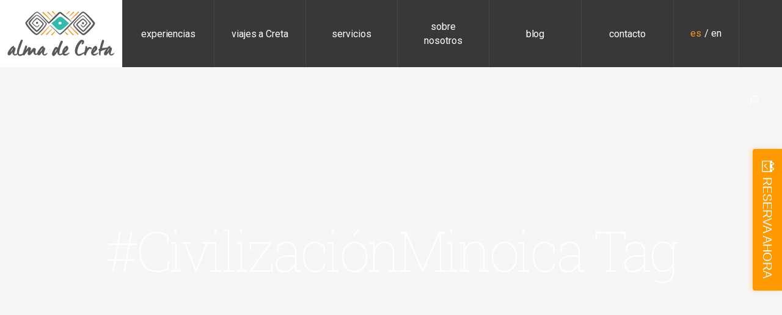

--- FILE ---
content_type: text/html; charset=UTF-8
request_url: https://www.almadecreta.com/tag/civilizacionminoica/
body_size: 12935
content:
<!DOCTYPE html>
<html lang="es-ES"
	prefix="og: https://ogp.me/ns#" >
    <head>
        <meta name="google-site-verification" content="6In8mC8RvrhUdzTYebbn6PICFoiht4Ksga8JGQLxRg4" />
        <script>
        (function(i,s,o,g,r,a,m){i['GoogleAnalyticsObject']=r;i[r]=i[r]||function(){
        (i[r].q=i[r].q||[]).push(arguments)},i[r].l=1*new Date();a=s.createElement(o),
        m=s.getElementsByTagName(o)[0];a.async=1;a.src=g;m.parentNode.insertBefore(a,m)
        })(window,document,'script','https://www.google-analytics.com/analytics.js','ga');

        ga('create', 'UA-120364054-1', 'auto');
        ga('send', 'pageview');
        </script>

        
		<meta charset="UTF-8"/>
		<link rel="profile" href="http://gmpg.org/xfn/11"/>
		
				<meta name="viewport" content="width=device-width,initial-scale=1,user-scalable=yes">
		<title>#CivilizaciónMinoica - Alma de Creta</title>
<script type="application/javascript">var mkdfToursAjaxURL = "https://www.almadecreta.com/wp-admin/admin-ajax.php"</script><link rel="alternate" hreflang="es" href="https://www.almadecreta.com/tag/civilizacionminoica/" />

		<!-- All in One SEO 4.1.2.3 -->
		<link rel="canonical" href="https://www.almadecreta.com/tag/civilizacionminoica/" />
		<script type="application/ld+json" class="aioseo-schema">
			{"@context":"https:\/\/schema.org","@graph":[{"@type":"WebSite","@id":"https:\/\/www.almadecreta.com\/#website","url":"https:\/\/www.almadecreta.com\/","name":"Alma de Creta","description":"Tours y Excursiones en Creta","publisher":{"@id":"https:\/\/www.almadecreta.com\/#organization"}},{"@type":"Organization","@id":"https:\/\/www.almadecreta.com\/#organization","name":"Alma de Creta","url":"https:\/\/www.almadecreta.com\/"},{"@type":"BreadcrumbList","@id":"https:\/\/www.almadecreta.com\/tag\/civilizacionminoica\/#breadcrumblist","itemListElement":[{"@type":"ListItem","@id":"https:\/\/www.almadecreta.com\/#listItem","position":"1","item":{"@type":"WebPage","@id":"https:\/\/www.almadecreta.com\/","name":"Inicio","description":"Bienvenido a Alma de Creta, un equipo de viajeros apasionados. Alma de Creta es una agencia de viajes boutique independiente, establecida en Chania, dedicada a ayudar a los viajeros curiosos a explorar la isla de Creta con facilidad. Ha sido creada para compartir tanto nuestro conocimiento como nuestra pasi\u00f3n por nuestra hermosa isla. Nos especializamos [\u2026]","url":"https:\/\/www.almadecreta.com\/"},"nextItem":"https:\/\/www.almadecreta.com\/tag\/civilizacionminoica\/#listItem"},{"@type":"ListItem","@id":"https:\/\/www.almadecreta.com\/tag\/civilizacionminoica\/#listItem","position":"2","item":{"@type":"WebPage","@id":"https:\/\/www.almadecreta.com\/tag\/civilizacionminoica\/","name":"#Civilizaci\u00f3nMinoica","url":"https:\/\/www.almadecreta.com\/tag\/civilizacionminoica\/"},"previousItem":"https:\/\/www.almadecreta.com\/#listItem"}]},{"@type":"CollectionPage","@id":"https:\/\/www.almadecreta.com\/tag\/civilizacionminoica\/#collectionpage","url":"https:\/\/www.almadecreta.com\/tag\/civilizacionminoica\/","name":"#Civilizaci\u00f3nMinoica - Alma de Creta","inLanguage":"es","isPartOf":{"@id":"https:\/\/www.almadecreta.com\/#website"},"breadcrumb":{"@id":"https:\/\/www.almadecreta.com\/tag\/civilizacionminoica\/#breadcrumblist"}}]}
		</script>
		<!-- All in One SEO -->

<link rel='dns-prefetch' href='//apis.google.com' />
<link rel='dns-prefetch' href='//maps.googleapis.com' />
<link rel='dns-prefetch' href='//fonts.googleapis.com' />
<link rel='dns-prefetch' href='//fh-kit.com' />
<link rel='dns-prefetch' href='//s.w.org' />
<link rel="alternate" type="application/rss+xml" title="Alma de Creta &raquo; Feed" href="https://www.almadecreta.com/feed/" />
<link rel="alternate" type="application/rss+xml" title="Alma de Creta &raquo; RSS de los comentarios" href="https://www.almadecreta.com/comments/feed/" />
<link rel="alternate" type="application/rss+xml" title="Alma de Creta &raquo; #CivilizaciónMinoica RSS de la etiqueta" href="https://www.almadecreta.com/tag/civilizacionminoica/feed/" />
<link rel='stylesheet' id='contact-form-7-css'  href='https://www.almadecreta.com/wp-content/plugins/contact-form-7/includes/css/styles.css?ver=5.0.1' type='text/css' media='all' />
<link rel='stylesheet' id='mkdf_membership_style-css'  href='https://www.almadecreta.com/wp-content/plugins/mikado-membership/assets/css/membership.min.css?ver=4.9.26' type='text/css' media='all' />
<link rel='stylesheet' id='mkdf_membership_responsive_style-css'  href='https://www.almadecreta.com/wp-content/plugins/mikado-membership/assets/css/membership-responsive.min.css?ver=4.9.26' type='text/css' media='all' />
<link rel='stylesheet' id='roam_mikado_modules-css'  href='https://www.almadecreta.com/wp-content/themes/roam/assets/css/modules.min.css?ver=4.9.26' type='text/css' media='all' />
<link rel='stylesheet' id='mkdf_tours_style-css'  href='https://www.almadecreta.com/wp-content/plugins/mikado-tours/assets/css/tours.min.css?ver=4.9.26' type='text/css' media='all' />
<link rel='stylesheet' id='roam_mikado_modules_responsive-css'  href='https://www.almadecreta.com/wp-content/themes/roam/assets/css/modules-responsive.min.css?ver=4.9.26' type='text/css' media='all' />
<link rel='stylesheet' id='mkdf_tours_responsive_style-css'  href='https://www.almadecreta.com/wp-content/plugins/mikado-tours/assets/css/tours-responsive.min.css?ver=4.9.26' type='text/css' media='all' />
<link rel='stylesheet' id='nouislider-css'  href='https://www.almadecreta.com/wp-content/plugins/mikado-tours/assets/css/nouislider.min.css?ver=4.9.26' type='text/css' media='all' />
<link rel='stylesheet' id='rs-plugin-settings-css'  href='https://www.almadecreta.com/wp-content/plugins/revslider/public/assets/css/settings.css?ver=5.4.6.4' type='text/css' media='all' />
<style id='rs-plugin-settings-inline-css' type='text/css'>
#rs-demo-id {}
</style>
<link rel='stylesheet' id='wpml-cms-nav-css-css'  href='https://www.almadecreta.com/wp-content/plugins/wpml-cms-nav/res/css/navigation.css?ver=1.4.22' type='text/css' media='all' />
<link rel='stylesheet' id='cms-navigation-style-base-css'  href='https://www.almadecreta.com/wp-content/plugins/wpml-cms-nav/res/css/cms-navigation-base.css?ver=1.4.22' type='text/css' media='screen' />
<link rel='stylesheet' id='cms-navigation-style-css'  href='https://www.almadecreta.com/wp-content/plugins/wpml-cms-nav/res/css/cms-navigation.css?ver=1.4.22' type='text/css' media='screen' />
<link rel='stylesheet' id='roam_mikado_default_style-css'  href='https://www.almadecreta.com/wp-content/themes/roam/style.css?ver=4.9.26' type='text/css' media='all' />
<link rel='stylesheet' id='roam_mikado_child_style-css'  href='https://www.almadecreta.com/wp-content/themes/roam-child/style.css?ver=4.9.26' type='text/css' media='all' />
<link rel='stylesheet' id='mkdf_font_awesome-css'  href='https://www.almadecreta.com/wp-content/themes/roam/assets/css/font-awesome/css/font-awesome.min.css?ver=4.9.26' type='text/css' media='all' />
<link rel='stylesheet' id='mkdf_font_elegant-css'  href='https://www.almadecreta.com/wp-content/themes/roam/assets/css/elegant-icons/style.min.css?ver=4.9.26' type='text/css' media='all' />
<link rel='stylesheet' id='mkdf_ion_icons-css'  href='https://www.almadecreta.com/wp-content/themes/roam/assets/css/ion-icons/css/ionicons.min.css?ver=4.9.26' type='text/css' media='all' />
<link rel='stylesheet' id='mkdf_dripicons-css'  href='https://www.almadecreta.com/wp-content/themes/roam/assets/css/dripicons/dripicons.css?ver=4.9.26' type='text/css' media='all' />
<link rel='stylesheet' id='mkdf_linea_icons-css'  href='https://www.almadecreta.com/wp-content/themes/roam/assets/css/linea-icons/style.css?ver=4.9.26' type='text/css' media='all' />
<link rel='stylesheet' id='mkdf_linear_icons-css'  href='https://www.almadecreta.com/wp-content/themes/roam/assets/css/linear-icons/style.css?ver=4.9.26' type='text/css' media='all' />
<link rel='stylesheet' id='mkdf_simple_line_icons-css'  href='https://www.almadecreta.com/wp-content/themes/roam/assets/css/simple-line-icons/simple-line-icons.css?ver=4.9.26' type='text/css' media='all' />
<link rel='stylesheet' id='mediaelement-css'  href='https://www.almadecreta.com/wp-includes/js/mediaelement/mediaelementplayer-legacy.min.css?ver=4.2.6-78496d1' type='text/css' media='all' />
<link rel='stylesheet' id='wp-mediaelement-css'  href='https://www.almadecreta.com/wp-includes/js/mediaelement/wp-mediaelement.min.css?ver=4.9.26' type='text/css' media='all' />
<link rel='stylesheet' id='roam_mikado_style_dynamic-css'  href='https://www.almadecreta.com/wp-content/themes/roam/assets/css/style_dynamic.css?ver=1613673945' type='text/css' media='all' />
<link rel='stylesheet' id='roam_mikado_style_dynamic_responsive-css'  href='https://www.almadecreta.com/wp-content/themes/roam/assets/css/style_dynamic_responsive.css?ver=1613673945' type='text/css' media='all' />
<link rel='stylesheet' id='roam_mikado_google_fonts-css'  href='https://fonts.googleapis.com/css?family=Montserrat%3A100%2C300%2C400%2C500%2C700%7CPlayfair+Display%3A100%2C300%2C400%2C500%2C700%7CRoboto+Slab%3A100%2C300%2C400%2C500%2C700%7CRoboto%3A100%2C300%2C400%2C500%2C700&#038;subset=latin%2Clatin-ext&#038;ver=1.0.0' type='text/css' media='all' />
<link rel='stylesheet' id='fh-buttons-css'  href='https://fh-kit.com/buttons/v2/?orange=FF9900' type='text/css' media='all' />
<link rel='stylesheet' id='js_composer_front-css'  href='https://www.almadecreta.com/wp-content/plugins/js_composer/assets/css/js_composer.min.css?ver=5.4.5' type='text/css' media='all' />
<script type='text/javascript' src='https://www.almadecreta.com/wp-includes/js/jquery/jquery.js?ver=1.12.4'></script>
<script type='text/javascript' src='https://www.almadecreta.com/wp-includes/js/jquery/jquery-migrate.min.js?ver=1.4.1'></script>
<script type='text/javascript' src='https://apis.google.com/js/platform.js'></script>
<script type='text/javascript' src='https://www.almadecreta.com/wp-content/plugins/revslider/public/assets/js/jquery.themepunch.tools.min.js?ver=5.4.6.4'></script>
<script type='text/javascript' src='https://www.almadecreta.com/wp-content/plugins/revslider/public/assets/js/jquery.themepunch.revolution.min.js?ver=5.4.6.4'></script>
<script type='text/javascript'>
var mejsL10n = {"language":"es","strings":{"mejs.install-flash":"Est\u00e1s usando un navegador que no tiene Flash activo o instalado. Por favor, activa el componente del reproductor Flash o descarga la \u00faltima versi\u00f3n desde https:\/\/get.adobe.com\/flashplayer\/","mejs.fullscreen-off":"Salir de pantalla completa","mejs.fullscreen-on":"Ver en pantalla completa","mejs.download-video":"Descargar v\u00eddeo","mejs.fullscreen":"Pantalla completa","mejs.time-jump-forward":["Saltar %1 segundo hacia adelante","Salta hacia adelante %1 segundos"],"mejs.loop":"Alternar bucle","mejs.play":"Reproducir","mejs.pause":"Pausa","mejs.close":"Cerrar","mejs.time-slider":"Control de tiempo","mejs.time-help-text":"Usa las teclas de direcci\u00f3n izquierda\/derecha para avanzar un segundo, y las flechas arriba\/abajo para avanzar diez segundos.","mejs.time-skip-back":["Saltar atr\u00e1s 1 segundo","Retroceder %1 segundos"],"mejs.captions-subtitles":"Pies de foto \/ Subt\u00edtulos","mejs.captions-chapters":"Cap\u00edtulos","mejs.none":"Ninguna","mejs.mute-toggle":"Desactivar sonido","mejs.volume-help-text":"Utiliza las teclas de flecha arriba\/abajo para aumentar o disminuir el volumen.","mejs.unmute":"Activar sonido","mejs.mute":"Silenciar","mejs.volume-slider":"Control de volumen","mejs.video-player":"Reproductor de v\u00eddeo","mejs.audio-player":"Reproductor de audio","mejs.ad-skip":"Saltar anuncio","mejs.ad-skip-info":["Saltar en 1 segundo","Saltar en %1 segundos"],"mejs.source-chooser":"Selector de origen","mejs.stop":"Parar","mejs.speed-rate":"Tasa de velocidad","mejs.live-broadcast":"Transmisi\u00f3n en vivo","mejs.afrikaans":"Africano","mejs.albanian":"Albano","mejs.arabic":"\u00c1rabe","mejs.belarusian":"Bielorruso","mejs.bulgarian":"B\u00falgaro","mejs.catalan":"Catal\u00e1n","mejs.chinese":"Chino","mejs.chinese-simplified":"Chino (Simplificado)","mejs.chinese-traditional":"Chino (Tradicional)","mejs.croatian":"Croata","mejs.czech":"Checo","mejs.danish":"Dan\u00e9s","mejs.dutch":"Neerland\u00e9s","mejs.english":"Ingl\u00e9s","mejs.estonian":"Estonio","mejs.filipino":"Filipino","mejs.finnish":"Fin\u00e9s","mejs.french":"Franc\u00e9s","mejs.galician":"Gallego","mejs.german":"Alem\u00e1n","mejs.greek":"Griego","mejs.haitian-creole":"Creole haitiano","mejs.hebrew":"Hebreo","mejs.hindi":"Indio","mejs.hungarian":"H\u00fangaro","mejs.icelandic":"Island\u00e9s","mejs.indonesian":"Indonesio","mejs.irish":"Irland\u00e9s","mejs.italian":"Italiano","mejs.japanese":"Japon\u00e9s","mejs.korean":"Coreano","mejs.latvian":"Let\u00f3n","mejs.lithuanian":"Lituano","mejs.macedonian":"Macedonio","mejs.malay":"Malayo","mejs.maltese":"Malt\u00e9s","mejs.norwegian":"Noruego","mejs.persian":"Persa","mejs.polish":"Polaco","mejs.portuguese":"Portugu\u00e9s","mejs.romanian":"Rumano","mejs.russian":"Ruso","mejs.serbian":"Serbio","mejs.slovak":"Eslovaco","mejs.slovenian":"Esloveno","mejs.spanish":"Espa\u00f1ol","mejs.swahili":"Swahili","mejs.swedish":"Sueco","mejs.tagalog":"Tagalo","mejs.thai":"Thai","mejs.turkish":"Turco","mejs.ukrainian":"Ukraniano","mejs.vietnamese":"Vietnamita","mejs.welsh":"Gal\u00e9s","mejs.yiddish":"Yiddish"}};
</script>
<script type='text/javascript' src='https://www.almadecreta.com/wp-includes/js/mediaelement/mediaelement-and-player.min.js?ver=4.2.6-78496d1'></script>
<script type='text/javascript' src='https://www.almadecreta.com/wp-includes/js/mediaelement/mediaelement-migrate.min.js?ver=4.9.26'></script>
<script type='text/javascript'>
/* <![CDATA[ */
var _wpmejsSettings = {"pluginPath":"\/wp-includes\/js\/mediaelement\/","classPrefix":"mejs-","stretching":"responsive"};
/* ]]> */
</script>
<link rel='https://api.w.org/' href='https://www.almadecreta.com/wp-json/' />
<link rel="EditURI" type="application/rsd+xml" title="RSD" href="https://www.almadecreta.com/xmlrpc.php?rsd" />
<link rel="wlwmanifest" type="application/wlwmanifest+xml" href="https://www.almadecreta.com/wp-includes/wlwmanifest.xml" /> 
<meta name="generator" content="Powered by WPBakery Page Builder - drag and drop page builder for WordPress."/>
<!--[if lte IE 9]><link rel="stylesheet" type="text/css" href="https://www.almadecreta.com/wp-content/plugins/js_composer/assets/css/vc_lte_ie9.min.css" media="screen"><![endif]--><meta name="generator" content="Powered by Slider Revolution 5.4.6.4 - responsive, Mobile-Friendly Slider Plugin for WordPress with comfortable drag and drop interface." />
<link rel="icon" href="https://www.almadecreta.com/wp-content/uploads/2018/04/cropped-favicon-32x32.png" sizes="32x32" />
<link rel="icon" href="https://www.almadecreta.com/wp-content/uploads/2018/04/cropped-favicon-192x192.png" sizes="192x192" />
<link rel="apple-touch-icon-precomposed" href="https://www.almadecreta.com/wp-content/uploads/2018/04/cropped-favicon-180x180.png" />
<meta name="msapplication-TileImage" content="https://www.almadecreta.com/wp-content/uploads/2018/04/cropped-favicon-270x270.png" />
<script type="text/javascript">function setREVStartSize(e){
				try{ var i=jQuery(window).width(),t=9999,r=0,n=0,l=0,f=0,s=0,h=0;					
					if(e.responsiveLevels&&(jQuery.each(e.responsiveLevels,function(e,f){f>i&&(t=r=f,l=e),i>f&&f>r&&(r=f,n=e)}),t>r&&(l=n)),f=e.gridheight[l]||e.gridheight[0]||e.gridheight,s=e.gridwidth[l]||e.gridwidth[0]||e.gridwidth,h=i/s,h=h>1?1:h,f=Math.round(h*f),"fullscreen"==e.sliderLayout){var u=(e.c.width(),jQuery(window).height());if(void 0!=e.fullScreenOffsetContainer){var c=e.fullScreenOffsetContainer.split(",");if (c) jQuery.each(c,function(e,i){u=jQuery(i).length>0?u-jQuery(i).outerHeight(!0):u}),e.fullScreenOffset.split("%").length>1&&void 0!=e.fullScreenOffset&&e.fullScreenOffset.length>0?u-=jQuery(window).height()*parseInt(e.fullScreenOffset,0)/100:void 0!=e.fullScreenOffset&&e.fullScreenOffset.length>0&&(u-=parseInt(e.fullScreenOffset,0))}f=u}else void 0!=e.minHeight&&f<e.minHeight&&(f=e.minHeight);e.c.closest(".rev_slider_wrapper").css({height:f})					
				}catch(d){console.log("Failure at Presize of Slider:"+d)}
			};</script>
<noscript><style type="text/css"> .wpb_animate_when_almost_visible { opacity: 1; }</style></noscript>    </head>
    <body class="archive tag tag-civilizacionminoica tag-82 mkd-core-1.0 mkdf-social-login-1.0 mkdf-tours-1.0 roam child-child-ver-1.0.0 roam-ver-1.1 mkdf-grid-1200 mkdf-light-header mkdf-no-behavior mkdf-dropdown-animate-height mkdf-header-tabbed mkdf-menu-area-shadow-disable mkdf-menu-area-in-grid-shadow-disable mkdf-menu-area-border-disable mkdf-menu-area-in-grid-border-disable mkdf-logo-area-border-disable mkdf-logo-area-in-grid-border-disable mkdf-header-vertical-shadow-disable mkdf-header-vertical-border-disable mkdf-default-mobile-header mkdf-sticky-up-mobile-header wpb-js-composer js-comp-ver-5.4.5 vc_responsive mkdf-fullscreen-search mkdf-search-fade" itemscope itemtype="http://schema.org/WebPage">
        
        <div class="mkdf-wrapper">
            <div class="mkdf-wrapper-inner">
                <div class="mkdf-fullscreen-search-holder">
	<a class="mkdf-fullscreen-search-close" href="javascript:void(0)">
		<span aria-hidden="true" class="mkdf-icon-font-elegant icon_close " ></span>	</a>
	<div class="mkdf-fullscreen-search-table">
		<div class="mkdf-fullscreen-search-cell">
			<div class="mkdf-fullscreen-search-inner">
				<form action="https://www.almadecreta.com/" class="mkdf-fullscreen-search-form" method="get">
					<div class="mkdf-form-holder">
						<div class="mkdf-form-holder-inner">
							<div class="mkdf-field-holder">
								<input type="text" placeholder="Search for..." name="s" class="mkdf-search-field" autocomplete="off"/>
							</div>
							<button type="submit" class="mkdf-search-submit"><span aria-hidden="true" class="mkdf-icon-font-elegant icon_search " ></span></button>
							<div class="mkdf-line"></div>
						</div>
					</div>
				</form>
			</div>
		</div>
	</div>
</div>
<header class="mkdf-page-header">
			<div class="mkdf-menu-area">
		        <div class="mkdf-vertical-align-containers"><!--
         --><div class="mkdf-header-tabbed-left mkdf-position-left">
                <div class="mkdf-position-left-inner">
                    

<div class="mkdf-logo-wrapper">
    <a itemprop="url" href="https://www.almadecreta.com/" style="height: 80px;">
        <img itemprop="image" class="mkdf-normal-logo" src="https://www.almadecreta.com/wp-content/uploads/2018/06/logo.png" width="360" height="160"  alt="logo"/>
        <img itemprop="image" class="mkdf-dark-logo" src="https://www.almadecreta.com/wp-content/uploads/2018/06/logo.png" width="360" height="160"  alt="dark logo"/>        <img itemprop="image" class="mkdf-light-logo" src="https://www.almadecreta.com/wp-content/uploads/2018/06/logo.png" width="360" height="160"  alt="light logo"/>    </a>
</div>

                </div>
            </div><!--
         --><div class="mkdf-header-tabbed-right mkdf-position-right"><!--
        	 --><div class="mkdf-header-tabbed-right-inner">
	            					<div class="mkdf-header-tabbed-bottom mkdf-vertical-align-containers">
			            <div class="mkdf-position-left"><!--
        				 --><div class="mkdf-position-left-inner">
			                    
<nav class="mkdf-main-menu mkdf-drop-down mkdf-default-nav">
    <ul id="menu-main-menu-es" class="clearfix"><li id="nav-menu-item-6175" class="menu-item menu-item-type-custom menu-item-object-custom menu-item-has-children  has_sub narrow"><a href="#" class=" no_link" onclick="JavaScript: return false;"><span class="item_outer"><span class="item_text">experiencias</span><i class="mkdf-menu-arrow fa fa-angle-down"></i></span></a>
<div class="second"><div class="inner"><ul>
	<li id="nav-menu-item-7527" class="menu-item menu-item-type-custom menu-item-object-custom menu-item-has-children sub"><a href="#" class=" no_link" onclick="JavaScript: return false;"><span class="item_outer"><span class="item_text">tours privados</span></span></a>
	<ul>
		<li id="nav-menu-item-7528" class="menu-item menu-item-type-post_type menu-item-object-page "><a href="https://www.almadecreta.com/toursprivadosdesdechania/" class=""><span class="item_outer"><span class="item_text">salidas desde Chania</span></span></a></li>
		<li id="nav-menu-item-7529" class="menu-item menu-item-type-post_type menu-item-object-page "><a href="https://www.almadecreta.com/desde-heraklion/" class=""><span class="item_outer"><span class="item_text">salidas desde Heraklion</span></span></a></li>
		<li id="nav-menu-item-7740" class="menu-item menu-item-type-post_type menu-item-object-page "><a href="https://www.almadecreta.com/salidas-desde-rethymno/" class=""><span class="item_outer"><span class="item_text">salidas desde Rethymno</span></span></a></li>
	</ul>
</li>
	<li id="nav-menu-item-7752" class="menu-item menu-item-type-post_type menu-item-object-page "><a href="https://www.almadecreta.com/excursiones-en-grupo/" class=""><span class="item_outer"><span class="item_text">excursiones en grupo</span></span></a></li>
	<li id="nav-menu-item-7751" class="menu-item menu-item-type-post_type menu-item-object-page "><a href="https://www.almadecreta.com/para-cruceros/" class=""><span class="item_outer"><span class="item_text">para cruceros</span></span></a></li>
	<li id="nav-menu-item-7306" class="menu-item menu-item-type-post_type menu-item-object-page "><a href="https://www.almadecreta.com/experienciasyactividades/" class=""><span class="item_outer"><span class="item_text">actividades &#038; experiencias</span></span></a></li>
</ul></div></div>
</li>
<li id="nav-menu-item-8568" class="menu-item menu-item-type-custom menu-item-object-custom menu-item-has-children  has_sub narrow"><a href="#" class=" no_link" onclick="JavaScript: return false;"><span class="item_outer"><span class="item_text">viajes a Creta</span><i class="mkdf-menu-arrow fa fa-angle-down"></i></span></a>
<div class="second"><div class="inner"><ul>
	<li id="nav-menu-item-8579" class="menu-item menu-item-type-post_type menu-item-object-page "><a href="https://www.almadecreta.com/viajes-individuales/" class=""><span class="item_outer"><span class="item_text">viajes individuales</span></span></a></li>
	<li id="nav-menu-item-8578" class="menu-item menu-item-type-post_type menu-item-object-page "><a href="https://www.almadecreta.com/viajes-en-grupo/" class=""><span class="item_outer"><span class="item_text">viajes en grupo</span></span></a></li>
</ul></div></div>
</li>
<li id="nav-menu-item-6174" class="menu-item menu-item-type-post_type menu-item-object-page  narrow"><a href="https://www.almadecreta.com/servicios/" class=""><span class="item_outer"><span class="item_text">servicios</span></span></a></li>
<li id="nav-menu-item-5975" class="menu-item menu-item-type-post_type menu-item-object-page  narrow"><a href="https://www.almadecreta.com/sobre-nosotros/" class=""><span class="item_outer"><span class="item_text">sobre nosotros</span></span></a></li>
<li id="nav-menu-item-5971" class="menu-item menu-item-type-post_type menu-item-object-page  narrow"><a href="https://www.almadecreta.com/blog/" class=""><span class="item_outer"><span class="item_text">blog</span></span></a></li>
<li id="nav-menu-item-5974" class="menu-item menu-item-type-post_type menu-item-object-page  narrow"><a href="https://www.almadecreta.com/contacto/" class=""><span class="item_outer"><span class="item_text">contacto</span></span></a></li>
</ul></nav>

			                </div>
			            </div>
			            <div class="mkdf-position-right"><!--
            			 --><div class="mkdf-position-right-inner">
								<div id="icl_lang_sel_widget-3" class="widget widget_icl_lang_sel_widget mkdf-header-widget-menu-area">
<div class="wpml-ls-sidebars-mkdf-header-widget-menu-area wpml-ls wpml-ls-legacy-list-horizontal">
	<ul><li class="wpml-ls-slot-mkdf-header-widget-menu-area wpml-ls-item wpml-ls-item-es wpml-ls-current-language wpml-ls-first-item wpml-ls-item-legacy-list-horizontal">
				<a href="https://www.almadecreta.com/tag/civilizacionminoica/" class="wpml-ls-link"><span class="wpml-ls-native">es</span></a>
			</li><li class="wpml-ls-slot-mkdf-header-widget-menu-area wpml-ls-item wpml-ls-item-en wpml-ls-last-item wpml-ls-item-legacy-list-horizontal">
				<a href="https://www.almadecreta.com/en/" class="wpml-ls-link"><span class="wpml-ls-native">en</span></a>
			</li></ul>
</div></div>		
		<a   class="mkdf-search-opener mkdf-icon-has-hover" href="javascript:void(0)">
            <span class="mkdf-search-opener-wrapper">
                <span class="mkdf-icon-font-elegant icon_search "></span>	                        </span>
		</a>
				                </div>
			            </div>
		            </div>
		        </div>
	        </div>
        </div>
	</div>		
		
		
	</header>


<header class="mkdf-mobile-header">
		
	<div class="mkdf-mobile-header-inner">
		<div class="mkdf-mobile-header-holder">
			<div class="mkdf-grid">
				<div class="mkdf-vertical-align-containers">
					<div class="mkdf-vertical-align-containers">
													<div class="mkdf-mobile-menu-opener">
								<a href="javascript:void(0)">
									<span class="mkdf-mobile-menu-icon">
										<span aria-hidden="true" class="mkdf-icon-font-elegant icon_menu " ></span>									</span>
																	</a>
							</div>
												<div class="mkdf-position-center"><!--
            	 		--><div class="mkdf-position-center-inner">
								

<div class="mkdf-mobile-logo-wrapper">
    <a itemprop="url" href="https://www.almadecreta.com/" style="height: 80px">
        <img itemprop="image" src="https://www.almadecreta.com/wp-content/uploads/2018/06/logo.png" width="360" height="160"  alt="Mobile Logo"/>
    </a>
</div>

							</div>
						</div>
						<div class="mkdf-position-right"><!--
            			 --><div class="mkdf-position-right-inner">
								<div id="icl_lang_sel_widget-4" class="widget widget_icl_lang_sel_widget mkdf-right-from-mobile-logo">
<div class="wpml-ls-sidebars-mkdf-right-from-mobile-logo wpml-ls wpml-ls-legacy-list-horizontal">
	<ul><li class="wpml-ls-slot-mkdf-right-from-mobile-logo wpml-ls-item wpml-ls-item-es wpml-ls-current-language wpml-ls-first-item wpml-ls-item-legacy-list-horizontal">
				<a href="https://www.almadecreta.com/tag/civilizacionminoica/" class="wpml-ls-link"><span class="wpml-ls-native">es</span></a>
			</li><li class="wpml-ls-slot-mkdf-right-from-mobile-logo wpml-ls-item wpml-ls-item-en wpml-ls-last-item wpml-ls-item-legacy-list-horizontal">
				<a href="https://www.almadecreta.com/en/" class="wpml-ls-link"><span class="wpml-ls-native">en</span></a>
			</li></ul>
</div></div>							</div>
						</div>
					</div>
				</div>
			</div>
		</div>
		
<nav class="mkdf-mobile-nav">
    <div class="mkdf-grid">
        <ul id="menu-main-menu-es-1" class=""><li id="mobile-menu-item-6175" class="menu-item menu-item-type-custom menu-item-object-custom menu-item-has-children  has_sub"><h6><span>experiencias</span></h6><span class="mobile_arrow"><i class="mkdf-sub-arrow fa fa-angle-right"></i><i class="fa fa-angle-down"></i></span>
<ul class="sub_menu">
	<li id="mobile-menu-item-7527" class="menu-item menu-item-type-custom menu-item-object-custom menu-item-has-children  has_sub"><h6><span>tours privados</span></h6><span class="mobile_arrow"><i class="mkdf-sub-arrow fa fa-angle-right"></i><i class="fa fa-angle-down"></i></span>
	<ul class="sub_menu">
		<li id="mobile-menu-item-7528" class="menu-item menu-item-type-post_type menu-item-object-page "><a href="https://www.almadecreta.com/toursprivadosdesdechania/" class=""><span>salidas desde Chania</span></a></li>
		<li id="mobile-menu-item-7529" class="menu-item menu-item-type-post_type menu-item-object-page "><a href="https://www.almadecreta.com/desde-heraklion/" class=""><span>salidas desde Heraklion</span></a></li>
		<li id="mobile-menu-item-7740" class="menu-item menu-item-type-post_type menu-item-object-page "><a href="https://www.almadecreta.com/salidas-desde-rethymno/" class=""><span>salidas desde Rethymno</span></a></li>
	</ul>
</li>
	<li id="mobile-menu-item-7752" class="menu-item menu-item-type-post_type menu-item-object-page "><a href="https://www.almadecreta.com/excursiones-en-grupo/" class=""><span>excursiones en grupo</span></a></li>
	<li id="mobile-menu-item-7751" class="menu-item menu-item-type-post_type menu-item-object-page "><a href="https://www.almadecreta.com/para-cruceros/" class=""><span>para cruceros</span></a></li>
	<li id="mobile-menu-item-7306" class="menu-item menu-item-type-post_type menu-item-object-page "><a href="https://www.almadecreta.com/experienciasyactividades/" class=""><span>actividades &#038; experiencias</span></a></li>
</ul>
</li>
<li id="mobile-menu-item-8568" class="menu-item menu-item-type-custom menu-item-object-custom menu-item-has-children  has_sub"><h6><span>viajes a Creta</span></h6><span class="mobile_arrow"><i class="mkdf-sub-arrow fa fa-angle-right"></i><i class="fa fa-angle-down"></i></span>
<ul class="sub_menu">
	<li id="mobile-menu-item-8579" class="menu-item menu-item-type-post_type menu-item-object-page "><a href="https://www.almadecreta.com/viajes-individuales/" class=""><span>viajes individuales</span></a></li>
	<li id="mobile-menu-item-8578" class="menu-item menu-item-type-post_type menu-item-object-page "><a href="https://www.almadecreta.com/viajes-en-grupo/" class=""><span>viajes en grupo</span></a></li>
</ul>
</li>
<li id="mobile-menu-item-6174" class="menu-item menu-item-type-post_type menu-item-object-page "><a href="https://www.almadecreta.com/servicios/" class=""><span>servicios</span></a></li>
<li id="mobile-menu-item-5975" class="menu-item menu-item-type-post_type menu-item-object-page "><a href="https://www.almadecreta.com/sobre-nosotros/" class=""><span>sobre nosotros</span></a></li>
<li id="mobile-menu-item-5971" class="menu-item menu-item-type-post_type menu-item-object-page "><a href="https://www.almadecreta.com/blog/" class=""><span>blog</span></a></li>
<li id="mobile-menu-item-5974" class="menu-item menu-item-type-post_type menu-item-object-page "><a href="https://www.almadecreta.com/contacto/" class=""><span>contacto</span></a></li>
</ul>    </div>
</nav>

	</div>
	
	</header>


                			<a id='mkdf-back-to-top' href='#'>
                <div class="mkdf-btt-tb">
	                <div class="mkdf-btt-tc">
	                	<span class="mkdf-btt-top">GO</span>
	                	<span class="mkdf-btt-bottom">UP</span>
	                </div>
               </div>
                <span class="mkdf-icon-stack">
                     <i class="mkdf-icon-font-awesome fa fa-angle-up "></i>                </span>
			</a>
		
                <div class="mkdf-content" >
                    <div class="mkdf-content-inner">
<div class="mkdf-title-holder mkdf-centered-type" style="height: 600px" data-height="600">
		<div class="mkdf-title-wrapper" style="height: 600px">
		<div class="mkdf-title-inner">
			<div class="mkdf-grid">
									<h1 class="mkdf-page-title entry-title" >#CivilizaciónMinoica Tag</h1>
											</div>
	    </div>
	</div>
</div>


<div class="mkdf-container">
		
	<div class="mkdf-container-inner clearfix">
		<div class="mkdf-grid-row mkdf-grid-large-gutter">
	<div class="mkdf-page-content-holder mkdf-grid-col-12">
		<div class="mkdf-blog-holder mkdf-blog-standard mkdf-blog-pagination-standard mkdf-masonry-images-fixed" data-blog-type= standard data-next-page= 2 data-max-num-pages= 1 data-post-number= 10 data-excerpt-length= 80 data-archive-tag= 82 >
	<div class="mkdf-blog-holder-inner">
		<article id="post-7423" class="mkdf-post-no-media post-7423 post type-post status-publish format-standard hentry category-sin-categorizar tag-civilizacionminoica tag-historiadecreta tag-palaciodeknossosen-creta tag-periodootomano tag-periodoveneciano tag-quehacerenchania tag-visitaguiada">
    <div class="mkdf-post-content">
        <div class="mkdf-post-heading">
            
        </div>
        <div class="mkdf-post-text">
            <div class="mkdf-post-text-inner">
                <div class="mkdf-post-text-main">
                    
<h3 itemprop="name" class="entry-title mkdf-post-title" >
            <a itemprop="url" href="https://www.almadecreta.com/un-poco-de-historia/" title="Un poco de historia">
            Un poco de historia            </a>
    </h3>                    		<div class="mkdf-post-excerpt-holder">
			<p itemprop="description" class="mkdf-post-excerpt">
				(textos de Manuel Muñoz Fossati)

6000 a.C.Todavía en el Neolítico, los primeros pobladores de Creta llegan desde Asia Menor a la zona del palacio de Knossos. Poco después ya establecieron relaciones con otros pueblos del Egeo.

3000 a.C. Comienza a tomar forma la que se considera primera Civilización avanzada de Europa. Empezó en la Edad de Bronce y se conoce como época prepalacial. Auge de la navegación y comercio con Asia Menor. En el este aparecen importantes puertos como Zakros, Malia se			</p>
		</div>
	                                        	<div class="mkdf-post-read-more-button">
		<a itemprop="url" href="https://www.almadecreta.com/un-poco-de-historia/" target="_self"  class="mkdf-btn mkdf-btn-medium mkdf-btn-simple mkdf-blog-list-button"  >    <span class="mkdf-btn-text">READ MORE</span>    </a>	</div>
                </div>
                <div class="mkdf-post-info-bottom clearfix">
                    <div class="mkdf-post-info-bottom-left">
                        <div itemprop="dateCreated" class="mkdf-post-info-date entry-date published updated">
            <a itemprop="url" href="https://www.almadecreta.com/2019/12/">
            
            <div class="mkdf-post-date-wrap">
                diciembre 8, 2019            </div>
        </a>
        <meta itemprop="interactionCount" content="UserComments: 0"/>
</div>                        <div class="mkdf-blog-like">
	<a href="#" class="mkdf-like" id="mkdf-like-7423-256" title="Like this"><i class="icon_heart_alt"></i><span>1</span></a></div>
                        	<div class="mkdf-post-info-comments-holder">
		<a itemprop="url" class="mkdf-post-info-comments" href="https://www.almadecreta.com/un-poco-de-historia/#respond" target="_self">
			<span class="mkdf-post-info-comments-icon">
				<span aria-hidden="true" class="mkdf-icon-font-elegant icon_chat " ></span>			</span>
            <span itemprop="commentCount">0</span>
		</a>
	</div>
                        <div class="mkdf-post-info-category">
    <span aria-hidden="true" class="icon_tag"></span><a href="https://www.almadecreta.com/category/sin-categorizar/" rel="category tag">Sin categorizar</a></div>                    </div>
                    <div class="mkdf-post-info-bottom-right">
                            <div class="mkdf-blog-share">
        <div class="mkdf-social-share-holder mkdf-list">
		<ul>
		<li class="mkdf-facebook-share">
	<a itemprop="url" class="mkdf-share-link" href="#" onclick="window.open(&#039;http://www.facebook.com/sharer.php?u=https%3A%2F%2Fwww.almadecreta.com%2Fun-poco-de-historia%2F&#039;, &#039;sharer&#039;, &#039;toolbar=0,status=0,width=620,height=280&#039;);">
					<span class="mkdf-social-network-icon fa fa-facebook"></span>
			</a>
</li><li class="mkdf-twitter-share">
	<a itemprop="url" class="mkdf-share-link" href="#" onclick="window.open(&#039;http://twitter.com/home?status=%28textos+de+Manuel+Mu%C3%B1oz+Fossati%29+6000+a.C.Todav%C3%ADa+en+el+Neol%C3%ADtico%2C+los+primeros+pobladores+de+Creta+llegan+desde+https://www.almadecreta.com/un-poco-de-historia/&#039;, &#039;popupwindow&#039;, &#039;scrollbars=yes,width=800,height=400&#039;);">
					<span class="mkdf-social-network-icon fa fa-twitter"></span>
			</a>
</li><li class="mkdf-google_plus-share">
	<a itemprop="url" class="mkdf-share-link" href="#" onclick="popUp=window.open(&#039;https://plus.google.com/share?url=https%3A%2F%2Fwww.almadecreta.com%2Fun-poco-de-historia%2F&#039;, &#039;popupwindow&#039;, &#039;scrollbars=yes,width=800,height=400&#039;);popUp.focus();return false;">
					<span class="mkdf-social-network-icon fa fa-google-plus"></span>
			</a>
</li>	</ul>
</div>    </div>
                    </div>
                </div>
            </div>
        </div>
    </div>
</article>	</div>
	</div>	</div>
	</div>	</div>
	
	</div>

</div> <!-- close div.content_inner -->
	</div>  <!-- close div.content -->
					<footer class="mkdf-page-footer">
				<div class="mkdf-footer-top-holder">
	<div class="mkdf-footer-top-inner mkdf-full-width">
		<div class="mkdf-grid-row ">
							<div class="mkdf-column-content mkdf-grid-col-3">
					<div id="text_icl-2" class="widget mkdf-footer-column-1 widget_text_icl"><div class="mkdf-widget-title-holder"><h4 class="mkdf-widget-title">Alma de Creta</h4></div>		<div class="textwidget"><div class="contact-widget">
<span class="fa fa-map-marker"></span> 12 Bouniali Street<br/>
Chania, 73 134, Crete, Greece<br/>
<span class="fa fa-phone"></span> +30 6977 662802<br/>&nbsp;&nbsp;&nbsp;&nbsp;&nbsp;&nbsp;Aliki Panagakou<br/>
<span class="fa fa-phone"></span> +30 6976 042327<br/>&nbsp;&nbsp;&nbsp;&nbsp;&nbsp;&nbsp;Roussos Nikoloudakis<br/>
<span class="fa fa-fax"></span> +30 28210 52227<br/>
<span class="fa fa-envelope"></span>  <a href="mailto:info@almadecreta.com">info@almadecreta.com</a>
</div></div>
		</div>				</div>
							<div class="mkdf-column-content mkdf-grid-col-3">
					<div id="nav_menu-4" class="widget mkdf-footer-column-2 widget_nav_menu"><div class="mkdf-widget-title-holder"><h4 class="mkdf-widget-title">Links</h4></div><div class="menu-footer-menu-es-container"><ul id="menu-footer-menu-es" class="menu"><li id="menu-item-6401" class="menu-item menu-item-type-post_type menu-item-object-page menu-item-6401"><a href="https://www.almadecreta.com/excursiones-en-privado/">Excursiónes en privado</a></li>
<li id="menu-item-6400" class="menu-item menu-item-type-post_type menu-item-object-page menu-item-6400"><a href="https://www.almadecreta.com/experienciasyactividades/">Tours a medida</a></li>
<li id="menu-item-6399" class="menu-item menu-item-type-post_type menu-item-object-page menu-item-6399"><a href="https://www.almadecreta.com/terminos-y-condiciones/">Términos y Condiciones</a></li>
</ul></div></div>				</div>
							<div class="mkdf-column-content mkdf-grid-col-3">
					<div id="text_icl-3" class="widget mkdf-footer-column-3 widget_text_icl"><div class="mkdf-widget-title-holder"><h4 class="mkdf-widget-title">Síguenos en</h4></div>		<div class="textwidget"><div class="social-widget">
<a href="https://www.facebook.com/almadecreta" target="_blank"><span aria-hidden="true" class="mkdf-icon-font-elegant social_facebook mkdf-icon-element"></span></a>
<a href="https://www.instagram.com/almadecreta/" target="_blank"><span aria-hidden="true" class="mkdf-icon-font-elegant social_instagram mkdf-icon-element"></span></a>
<a href="https://www.tripadvisor.com.gr/Attraction_Review-g189415-d14880438-Reviews-Alma_de_Creta-Chania_Town_Chania_Prefecture_Crete.html" target="_blank">
<span class="fa fa-tripadvisor mkdf-icon-element"></span></a></div></div>
		</div>				</div>
							<div class="mkdf-column-content mkdf-grid-col-3">
					<div id="custom_html-31" class="widget_text widget mkdf-footer-column-4 widget_custom_html"><div class="textwidget custom-html-widget"><div style="max-width: 260px; margin-left: -20px; margin-top: -20px;">
<img width="570" height="570" src="https://www.almadecreta.com/wp-content/uploads/2022/06/2020-winners-badge.png" class="image wp-image-9259  attachment-full size-full" alt="Travel and hospitality award winners 2022" style="max-width: 100%; height: auto;" srcset="https://www.almadecreta.com/wp-content/uploads/2022/06/2020-winners-badge.png 570w, https://www.almadecreta.com/wp-content/uploads/2022/06/2020-winners-badge-150x150.png 150w, https://www.almadecreta.com/wp-content/uploads/2022/06/2020-winners-badge-300x300.png 300w, https://www.almadecreta.com/wp-content/uploads/2022/06/2020-winners-badge-550x550.png 550w" sizes="(max-width: 570px) 100vw, 570px">
</div></div></div>				</div>
					</div>
	</div>
</div><div class="mkdf-footer-bottom-holder">
	<div class="mkdf-footer-bottom-inner mkdf-full-width">
		<div class="mkdf-grid-row ">
							<div class="mkdf-grid-col-12">
					<div id="text_icl-4" class="widget mkdf-footer-bottom-column-1 widget_text_icl">		<div class="textwidget">© 2018 Alma de Creta. All rights reserved | MHTE: 1042E60000259801| Drone photography by <a href="https://www.wetklik.gr" target="_blank" rel="nofollow noopener">Kostas Milonakis</a></div>
		</div>				</div>
					</div>
	</div>
</div>			</footer>
			</div> <!-- close div.mkdf-wrapper-inner  -->
</div> <!-- close div.mkdf-wrapper -->
<a href="https://fareharbor.com/embeds/book/almadecreta/?full-items=yes" class="fh-fixed--side fh-icon--calendar-check fh-button-true-flat-orange fh-font--inherit">RESERVA AHORA</a>

<script>  jQuery(document).ready(function($){
    var lang = $('html').attr('lang');
    if (lang == 'en-US'){
          $('a.fh-fixed--side').html('BOOK NOW')
    };
});
</script><!-- FareHarbor plugin activated --><script src="https://fareharbor.com/embeds/api/v1/?autolightframe=yes"></script><script type='text/javascript'>
/* <![CDATA[ */
var wpcf7 = {"apiSettings":{"root":"https:\/\/www.almadecreta.com\/wp-json\/contact-form-7\/v1","namespace":"contact-form-7\/v1"},"recaptcha":{"messages":{"empty":"Por favor, prueba que no eres un robot."}}};
/* ]]> */
</script>
<script type='text/javascript' src='https://www.almadecreta.com/wp-content/plugins/contact-form-7/includes/js/scripts.js?ver=5.0.1'></script>
<script type='text/javascript' src='https://www.almadecreta.com/wp-includes/js/underscore.min.js?ver=1.8.3'></script>
<script type='text/javascript' src='https://www.almadecreta.com/wp-includes/js/jquery/ui/core.min.js?ver=1.11.4'></script>
<script type='text/javascript' src='https://www.almadecreta.com/wp-includes/js/jquery/ui/widget.min.js?ver=1.11.4'></script>
<script type='text/javascript' src='https://www.almadecreta.com/wp-includes/js/jquery/ui/tabs.min.js?ver=1.11.4'></script>
<script type='text/javascript'>
/* <![CDATA[ */
var mkdfGlobalVars = {"vars":{"mkdfAddForAdminBar":0,"mkdfElementAppearAmount":-100,"mkdfAjaxUrl":"https:\/\/www.almadecreta.com\/wp-admin\/admin-ajax.php","mkdfStickyHeaderHeight":0,"mkdfStickyHeaderTransparencyHeight":70,"mkdfTopBarHeight":0,"mkdfLogoAreaHeight":0,"mkdfMenuAreaHeight":"110","mkdfMobileHeaderHeight":110}};
var mkdfPerPageVars = {"vars":{"mkdfStickyScrollAmount":0,"mkdfHeaderTransparencyHeight":110,"mkdfHeaderVerticalWidth":0}};
/* ]]> */
</script>
<script type='text/javascript' src='https://www.almadecreta.com/wp-content/themes/roam/assets/js/modules.min.js?ver=4.9.26'></script>
<script type='text/javascript'>
<!-- Quantcast Choice. Consent Manager Tag v2.0 (for TCF 2.0) -->

(function() {
  var host = 'almadecreta.com';
  var element = document.createElement('script');
  var firstScript = document.getElementsByTagName('script')[0];
  var url = 'https://quantcast.mgr.consensu.org'
    .concat('/choice/', 'gLLcmBX54cswk', '/', host, '/choice.js')
  var uspTries = 0;
  var uspTriesLimit = 3;
  element.async = true;
  element.type = 'text/javascript';
  element.src = url;

  firstScript.parentNode.insertBefore(element, firstScript);

  function makeStub() {
    var TCF_LOCATOR_NAME = '__tcfapiLocator';
    var queue = [];
    var win = window;
    var cmpFrame;

    function addFrame() {
      var doc = win.document;
      var otherCMP = !!(win.frames[TCF_LOCATOR_NAME]);

      if (!otherCMP) {
        if (doc.body) {
          var iframe = doc.createElement('iframe');

          iframe.style.cssText = 'display:none';
          iframe.name = TCF_LOCATOR_NAME;
          doc.body.appendChild(iframe);
        } else {
          setTimeout(addFrame, 5);
        }
      }
      return !otherCMP;
    }

    function tcfAPIHandler() {
      var gdprApplies;
      var args = arguments;

      if (!args.length) {
        return queue;
      } else if (args[0] === 'setGdprApplies') {
        if (
          args.length > 3 &&
          args[2] === 2 &&
          typeof args[3] === 'boolean'
        ) {
          gdprApplies = args[3];
          if (typeof args[2] === 'function') {
            args[2]('set', true);
          }
        }
      } else if (args[0] === 'ping') {
        var retr = {
          gdprApplies: gdprApplies,
          cmpLoaded: false,
          cmpStatus: 'stub'
        };

        if (typeof args[2] === 'function') {
          args[2](retr);
        }
      } else {
        queue.push(args);
      }
    }

    function postMessageEventHandler(event) {
      var msgIsString = typeof event.data === 'string';
      var json = {};

      try {
        if (msgIsString) {
          json = JSON.parse(event.data);
        } else {
          json = event.data;
        }
      } catch (ignore) {}

      var payload = json.__tcfapiCall;

      if (payload) {
        window.__tcfapi(
          payload.command,
          payload.version,
          function(retValue, success) {
            var returnMsg = {
              __tcfapiReturn: {
                returnValue: retValue,
                success: success,
                callId: payload.callId
              }
            };
            if (msgIsString) {
              returnMsg = JSON.stringify(returnMsg);
            }
            if (event && event.source && event.source.postMessage) {
              event.source.postMessage(returnMsg, '*');
            }
          },
          payload.parameter
        );
      }
    }

    while (win) {
      try {
        if (win.frames[TCF_LOCATOR_NAME]) {
          cmpFrame = win;
          break;
        }
      } catch (ignore) {}

      if (win === window.top) {
        break;
      }
      win = win.parent;
    }
    if (!cmpFrame) {
      addFrame();
      win.__tcfapi = tcfAPIHandler;
      win.addEventListener('message', postMessageEventHandler, false);
    }
  };

  makeStub();

  var uspStubFunction = function() {
    var arg = arguments;
    if (typeof window.__uspapi !== uspStubFunction) {
      setTimeout(function() {
        if (typeof window.__uspapi !== 'undefined') {
          window.__uspapi.apply(window.__uspapi, arg);
        }
      }, 500);
    }
  };

  var checkIfUspIsReady = function() {
    uspTries++;
    if (window.__uspapi === uspStubFunction && uspTries < uspTriesLimit) {
      console.warn('USP is not accessible');
    } else {
      clearInterval(uspInterval);
    }
  };

  if (typeof window.__uspapi === 'undefined') {
    window.__uspapi = uspStubFunction;
    var uspInterval = setInterval(checkIfUspIsReady, 6000);
  }
})();

<!-- End Quantcast Choice. Consent Manager Tag v2.0 (for TCF 2.0) -->
</script>
<script type='text/javascript' src='https://www.almadecreta.com/wp-content/plugins/mikado-membership/assets/js/membership.min.js?ver=4.9.26'></script>
<script type='text/javascript' src='https://www.almadecreta.com/wp-includes/js/jquery/ui/datepicker.min.js?ver=1.11.4'></script>
<script type='text/javascript'>
jQuery(document).ready(function(jQuery){jQuery.datepicker.setDefaults({"closeText":"Cerrar","currentText":"Hoy","monthNames":["enero","febrero","marzo","abril","mayo","junio","julio","agosto","septiembre","octubre","noviembre","diciembre"],"monthNamesShort":["Ene","Feb","Mar","Abr","May","Jun","Jul","Ago","Sep","Oct","Nov","Dic"],"nextText":"Siguiente","prevText":"Anterior","dayNames":["domingo","lunes","martes","mi\u00e9rcoles","jueves","viernes","s\u00e1bado"],"dayNamesShort":["dom","lun","mar","mi\u00e9","jue","vie","s\u00e1b"],"dayNamesMin":["D","L","M","X","J","V","S"],"dateFormat":"MM d, yy","firstDay":1,"isRTL":false});});
</script>
<script type='text/javascript'>
/* <![CDATA[ */
var mkdfToursSearchData = {"tours":["La famosa Playa de Elafonisi","La espectacular playa de Elafonisi","Tour gastron\u00f3mico en Rethymno","La civilizaci\u00f3n Minoica &#8211; Palacio de Knossos y al museo Arqueol\u00f3gico","Explore la pen\u00ednsula de Akrotiri y seitan limania en barco","Explore los monasterios de Akrotiri","Explore Rethymno y su interior","Las calas y bah\u00edas ocultas del sur","Garganta de Kourtaliotiko y Playa de Preveli","El interior de Rethymno","Pueblos Tradicionales","Navegando por Balos","La garganta de Imbros y Loutro","Descubre el casco antiguo de Chania","La garganta de Samaria","Saborea Chania","Del azul al turquesa entre Balos y Falassarna","La ciudad Veneciana de Chania","Del azul al turquesa entre Balos y Falassarna","Descubre la Civilizaci\u00f3n Minoica","Tour de la Batalla de Creta","El tour del vino y el aceite de oliva","Clases de cocina en Chania","La famosa garganta de Samaria","Mini crucero a Balos","La playa de Elafonissi","Civilizaci\u00f3n Minoica","Tour de la historia Jud\u00eda de Chania","CIRCUITO \/ LO ESENCIAL DE CRETA","El mejor sabor de Creta","Spinalonga y el Interior de Lasithi","Un viaje a trav\u00e9s de la historia y el sabor","El Sabor \u00danico de Creta","VISITA GUIADA AL PALACIO DE KNOSSOS EN ESPA\u00d1Ol","Pesca","Hiking + Trekking","Snorkel","Bautismo de buceo + snorkel +viaje en barco","Clases de cocina Cretense","Paseo en barco","Clases de yoga privadas","Zorba el Griego","Taller de cer\u00e1mica","Degustaci\u00f3n de vinos","Festivales de Creta","Sound healing","Tratamiento de masaje","Senderismo + Trekking","Explore la pen\u00ednsula de Akrotiri y la Ciudad Vieja de Chania","Palacio de Knossos y museo arqueol\u00f3gico de Heraklion","Explora el casco antiguo de Chania a trav\u00e9s de los ojos de un local"],"destinations":[]};
/* ]]> */
</script>
<script type='text/javascript' src='https://www.almadecreta.com/wp-content/plugins/mikado-tours/assets/js/tours.js?ver=4.9.26'></script>
<script type='text/javascript' src='https://www.almadecreta.com/wp-content/plugins/mikado-tours/assets/js/modules/plugins/nouislider.min.js?ver=4.9.26'></script>
<script type='text/javascript' src='https://www.almadecreta.com/wp-content/plugins/mikado-tours/assets/js/modules/plugins/typeahead.bundle.min.js?ver=4.9.26'></script>
<script type='text/javascript' src='https://www.almadecreta.com/wp-content/plugins/mikado-tours/assets/js/modules/plugins/bloodhound.min.js?ver=4.9.26'></script>
<script type='text/javascript' src='https://www.almadecreta.com/wp-content/themes/roam-child/scripts.js?ver=4.9.26'></script>
<script type='text/javascript' src='https://www.almadecreta.com/wp-includes/js/jquery/ui/accordion.min.js?ver=1.11.4'></script>
<script type='text/javascript' src='https://www.almadecreta.com/wp-includes/js/mediaelement/wp-mediaelement.min.js?ver=4.9.26'></script>
<script type='text/javascript' src='https://www.almadecreta.com/wp-content/themes/roam/assets/js/modules/plugins/jquery.appear.js?ver=4.9.26'></script>
<script type='text/javascript' src='https://www.almadecreta.com/wp-content/themes/roam/assets/js/modules/plugins/modernizr.min.js?ver=4.9.26'></script>
<script type='text/javascript' src='https://www.almadecreta.com/wp-content/themes/roam/assets/js/modules/plugins/jquery.hoverIntent.min.js?ver=4.9.26'></script>
<script type='text/javascript' src='https://www.almadecreta.com/wp-content/themes/roam/assets/js/modules/plugins/jquery.plugin.js?ver=4.9.26'></script>
<script type='text/javascript' src='https://www.almadecreta.com/wp-content/themes/roam/assets/js/modules/plugins/owl.carousel.min.js?ver=4.9.26'></script>
<script type='text/javascript' src='https://www.almadecreta.com/wp-content/themes/roam/assets/js/modules/plugins/jquery.waypoints.min.js?ver=4.9.26'></script>
<script type='text/javascript' src='https://www.almadecreta.com/wp-content/themes/roam/assets/js/modules/plugins/Chart.min.js?ver=4.9.26'></script>
<script type='text/javascript' src='https://www.almadecreta.com/wp-content/themes/roam/assets/js/modules/plugins/fluidvids.min.js?ver=4.9.26'></script>
<script type='text/javascript' src='https://www.almadecreta.com/wp-content/themes/roam/assets/js/modules/plugins/jquery.prettyPhoto.js?ver=4.9.26'></script>
<script type='text/javascript' src='https://www.almadecreta.com/wp-content/themes/roam/assets/js/modules/plugins/jquery.nicescroll.min.js?ver=4.9.26'></script>
<script type='text/javascript' src='https://www.almadecreta.com/wp-content/themes/roam/assets/js/modules/plugins/ScrollToPlugin.min.js?ver=4.9.26'></script>
<script type='text/javascript' src='https://www.almadecreta.com/wp-content/themes/roam/assets/js/modules/plugins/parallax.min.js?ver=4.9.26'></script>
<script type='text/javascript' src='https://www.almadecreta.com/wp-content/themes/roam/assets/js/modules/plugins/jquery.waitforimages.js?ver=4.9.26'></script>
<script type='text/javascript' src='https://www.almadecreta.com/wp-content/themes/roam/assets/js/modules/plugins/jquery.easing.1.3.js?ver=4.9.26'></script>
<script type='text/javascript' src='https://www.almadecreta.com/wp-content/themes/roam/assets/js/modules/plugins/isotope.pkgd.min.js?ver=4.9.26'></script>
<script type='text/javascript' src='https://www.almadecreta.com/wp-content/themes/roam/assets/js/modules/plugins/packery-mode.pkgd.min.js?ver=4.9.26'></script>
<script type='text/javascript' src='https://www.almadecreta.com/wp-content/plugins/mikado-core/shortcodes/countdown/assets/js/plugins/jquery.countdown.min.js?ver=4.9.26'></script>
<script type='text/javascript' src='https://www.almadecreta.com/wp-content/plugins/mikado-core/shortcodes/counter/assets/js/plugins/counter.js?ver=4.9.26'></script>
<script type='text/javascript' src='https://www.almadecreta.com/wp-content/plugins/mikado-core/shortcodes/counter/assets/js/plugins/absoluteCounter.min.js?ver=4.9.26'></script>
<script type='text/javascript' src='https://www.almadecreta.com/wp-content/plugins/mikado-core/shortcodes/custom-font/assets/js/plugins/typed.js?ver=4.9.26'></script>
<script type='text/javascript' src='https://www.almadecreta.com/wp-content/plugins/mikado-core/shortcodes/full-screen-sections/assets/js/plugins/jquery.fullPage.min.js?ver=4.9.26'></script>
<script type='text/javascript' src='https://www.almadecreta.com/wp-content/plugins/mikado-core/shortcodes/pie-chart/assets/js/plugins/easypiechart.js?ver=4.9.26'></script>
<script type='text/javascript' src='https://www.almadecreta.com/wp-content/plugins/mikado-core/shortcodes/vertical-split-slider/assets/js/plugins/jquery.multiscroll.min.js?ver=4.9.26'></script>
<script type='text/javascript' src='//maps.googleapis.com/maps/api/js?key=AIzaSyDtiF_PRiE3pww21LzbpArt6A5L1_5moO8&#038;ver=4.9.26'></script>
<script type='text/javascript' src='https://www.almadecreta.com/wp-content/plugins/js_composer/assets/js/dist/js_composer_front.min.js?ver=5.4.5'></script>
<script type='text/javascript' src='https://www.almadecreta.com/wp-includes/js/wp-embed.min.js?ver=4.9.26'></script>
</body>
</html>

--- FILE ---
content_type: text/css
request_url: https://www.almadecreta.com/wp-content/plugins/mikado-tours/assets/css/tours.min.css?ver=4.9.26
body_size: 7611
content:
.mkdf-tours-row.mkdf-tr-no-space .mkdf-tours-row-inner-holder,.mkdf-tours-row.mkdf-tr-no-space-lr-only .mkdf-tours-row-inner-holder{margin:0}.mkdf-tours-row.mkdf-tr-no-space .mkdf-tours-row-item,.mkdf-tours-row.mkdf-tr-no-space-lr-only .mkdf-tours-row-item{padding:0}.touch .mkdf-tours-destination-grid .mkdf-tours-destination-item-holder,.touch .mkdf-tours-destination-masonry-carousel .mkdf-tours-destination-item-holder{cursor:pointer}.mkdf-tours-carousel-holder ul li,.mkdf-tours-my-bookings-list,.mkdf-tours-pagination ul{list-style-type:none}.mkdf-tour-item-single-holder article .mkdf-tour-gallery .mkdf-tour-gallery-item:nth-child(3n+1),.mkdf-tours-filter-horizontal .mkdf-tours-filters-fields-holder .mkdf-tours-filter-field-holder:after,.mkdf-tours-filter-horizontal .mkdf-tours-search-horizontal-filters-holder:after,.mkdf-tours-list-item .mkdf-tours-list-item-price-holder:after{clear:both}.mkdf-tours-row{position:relative;width:100%}.mkdf-tours-row .mkdf-tours-row-item{display:inline-block;vertical-align:top;box-sizing:border-box}.mkdf-tours-row.mkdf-tours-columns-1 .mkdf-tours-row-item{width:100%}.mkdf-tours-row.mkdf-tours-columns-2 .mkdf-tours-row-item{width:50%}.mkdf-tours-row.mkdf-tours-columns-3 .mkdf-tours-row-item{width:33.33333%}.mkdf-tours-row.mkdf-tours-columns-4 .mkdf-tours-row-item{width:25%}.mkdf-tours-row.mkdf-tours-columns-5 .mkdf-tours-row-item{width:20%}.mkdf-tours-row.mkdf-tours-columns-6 .mkdf-tours-row-item{width:16.66667%}.mkdf-tours-row.mkdf-tr-tiny-space .mkdf-tours-row-inner-holder{margin:-2px}.mkdf-tours-row.mkdf-tr-tiny-space .mkdf-tours-row-item{padding:2px}.mkdf-tours-row.mkdf-tr-tiny-space-lr-only .mkdf-tours-row-inner-holder{margin:0 -2px}.mkdf-tours-row.mkdf-tr-tiny-space-lr-only .mkdf-tours-row-item{padding:0 2px}.mkdf-tours-row.mkdf-tr-small-space .mkdf-tours-row-inner-holder{margin:-10px}.mkdf-tours-row.mkdf-tr-small-space .mkdf-tours-row-item{padding:10px}.mkdf-tours-row.mkdf-tr-small-space-lr-only .mkdf-tours-row-inner-holder{margin:0 -10px}.mkdf-tours-row.mkdf-tr-small-space-lr-only .mkdf-tours-row-item{padding:0 10px}.mkdf-tours-row.mkdf-tr-normal-space .mkdf-tours-row-inner-holder{margin:-15px}.mkdf-tours-row.mkdf-tr-normal-space .mkdf-tours-row-item{padding:15px}.mkdf-tours-row.mkdf-tr-normal-space-lr-only .mkdf-tours-row-inner-holder{margin:0 -15px}.mkdf-tours-row.mkdf-tr-normal-space-lr-only .mkdf-tours-row-item{padding:0 15px}#ui-datepicker-div{background-color:#fff;z-index:1000!important}#ui-datepicker-div .ui-datepicker-header{position:relative;text-align:center;color:#fff;background-color:#ff681a}#ui-datepicker-div .ui-datepicker-header a{color:inherit}#ui-datepicker-div .ui-datepicker-prev{position:absolute;left:0}#ui-datepicker-div .ui-datepicker-next{position:absolute;right:0}#ui-datepicker-div .ui-datepicker-calendar td a{color:#ff681a}.mkdf-tours-destination-grid{font-size:0}.mkdf-tours-destination-grid .mkdf-tours-destination-item-holder{position:relative;display:inline-block;width:100%;vertical-align:middle}.mkdf-tours-destination-grid .mkdf-tours-destination-item-holder:hover .mkdf-tours-destination-item-image img{-webkit-transform:scale(1.04);-moz-transform:scale(1.04);transform:scale(1.04);-webkit-transition:-webkit-transform .5s cubic-bezier(.6,.23,.32,.95);transition:transform .5s cubic-bezier(.6,.23,.32,.95)}.mkdf-tours-destination-grid .mkdf-tours-destination-item-holder:hover .mkdf-tours-destination-item-image:after{opacity:1}.mkdf-tours-destination-grid .mkdf-tours-destination-item-holder .mkdf-tours-destination-item-content{position:absolute;display:block;width:100%;height:100%;top:0;left:0;z-index:2}.mkdf-tours-destination-grid .mkdf-tours-destination-item-holder .mkdf-tours-destination-item-content-table{position:relative;display:table;table-layout:fixed;height:100%;width:100%;text-align:center}.mkdf-tours-destination-grid .mkdf-tours-destination-item-holder .mkdf-tours-destination-item-content-table .mkdf-tours-destination-item-content-table-cell{position:relative;display:table-cell;height:100%;width:100%;vertical-align:middle;padding:0 20px}.mkdf-tours-destination-grid .mkdf-tours-destination-item-holder .mkdf-tours-destination-item-content-table .mkdf-tours-destination-item-content-table-cell .mkdf-tours-destination-item-title{color:#fff;margin:0}.mkdf-tours-destination-grid .mkdf-tours-destination-item-holder .mkdf-tours-destination-item-content-table .mkdf-tours-destination-item-content-table-cell .mkdf-tours-destination-desc{color:#fff;margin:12px 0 0}.mkdf-tours-destination-grid .mkdf-tours-destination-item-holder .mkdf-tours-destination-item-image{overflow:hidden;z-index:10}.mkdf-tours-destination-grid .mkdf-tours-destination-item-holder .mkdf-tours-destination-item-image img{display:block;-webkit-transition:-webkit-transform .3s;transition:transform .3s;-webkit-transform:translateZ(0) scale(1.005);-moz-transform:translateZ(0) scale(1.005);transform:translateZ(0) scale(1.005)}.mkdf-tours-destination-grid .mkdf-tours-destination-item-holder .mkdf-tours-destination-item-image:after{position:absolute;display:block;width:100%;top:0;left:0;height:100%;content:'';z-index:1;opacity:.2;background-color:rgba(0,0,0,.4);-webkit-transition:opacity .6s;-moz-transition:opacity .6s;transition:opacity .6s}.mkdf-tours-destination-masonry-carousel{overflow:hidden}.mkdf-tours-destination-masonry-carousel .mkdf-tdm-carousel.mkdf-owl-slider-style{width:auto}.mkdf-tours-destination-masonry-carousel .mkdf-tdmc-item{position:relative;display:block}.mkdf-tours-destination-masonry-carousel .mkdf-tdmc-item.mkdf-dmc-item-landscape,.mkdf-tours-destination-masonry-carousel .mkdf-tdmc-item.mkdf-dmc-item-small-landscape{padding-top:75%}.mkdf-tours-destination-masonry-carousel .mkdf-tdmc-item.mkdf-dmc-item-portrait{padding-top:150%}.mkdf-tours-destination-masonry-carousel .mkdf-tdmc-item .mkdf-tours-destination-item-holder{position:absolute;top:0;left:0;height:100%;width:100%}.mkdf-tours-destination-masonry-carousel .mkdf-tdmc-item .mkdf-tdc-item-link{position:relative;display:block;height:100%}.mkdf-tours-destination-masonry-carousel .mkdf-tours-destination-item-holder{position:relative;display:inline-block;width:100%;vertical-align:middle}.mkdf-tours-destination-masonry-carousel .mkdf-tours-destination-item-holder>a{overflow:hidden}.mkdf-tours-destination-masonry-carousel .mkdf-tours-destination-item-holder .mkdf-tours-destination-item-content{position:absolute;display:block;width:100%;height:100%;top:0;left:0;z-index:2}.mkdf-tours-destination-masonry-carousel .mkdf-tours-destination-item-holder .mkdf-tours-destination-item-content-table{position:relative;display:table;table-layout:fixed;height:100%;width:100%;text-align:center}.mkdf-tours-destination-masonry-carousel .mkdf-tours-destination-item-holder .mkdf-tours-destination-item-content-table .mkdf-tours-destination-item-content-table-cell{position:relative;display:table-cell;height:100%;width:100%;vertical-align:middle;padding:0 20px}.mkdf-tours-destination-masonry-carousel .mkdf-tours-destination-item-holder .mkdf-tours-destination-item-content-table .mkdf-tours-destination-item-content-table-cell .mkdf-tours-destination-item-title{color:#fff;margin:0}.mkdf-tours-destination-masonry-carousel .mkdf-tours-destination-item-holder .mkdf-tours-destination-item-content-table .mkdf-tours-destination-item-content-table-cell .mkdf-tours-destination-desc{color:#fff;margin:12px 0 0}.mkdf-tours-destination-masonry-carousel .mkdf-tours-destination-item-holder .mkdf-tours-destination-item-image{visibility:hidden;overflow:hidden;z-index:10}.mkdf-tours-destination-masonry-carousel .mkdf-tours-destination-item-holder .mkdf-tours-destination-item-image img{display:block}.mkdf-tours-destination-masonry-carousel .mkdf-tours-destination-item-holder .mkdf-tdc-item-background{position:absolute;display:block;width:100%;height:100%;top:0;left:0;background-size:cover;background-position:center;-webkit-transition:-webkit-transform .3s;transition:transform .3s}.mkdf-tours-destination-masonry-carousel .mkdf-tours-destination-item-holder .mkdf-tdc-item-background:after{content:'';position:absolute;display:block;width:100%;height:100%;top:0;left:0;background-color:rgba(0,0,0,.5);opacity:.75;-webkit-transition:opacity .6s;-moz-transition:opacity .6s;transition:opacity .6s}.mkdf-tours-destination-masonry-carousel .mkdf-tours-destination-item-holder:hover .mkdf-tdc-item-background{-webkit-transform:scale(1.04);-moz-transform:scale(1.04);transform:scale(1.04);-webkit-transition:-webkit-transform .6s cubic-bezier(.6,.23,.32,.95);transition:transform .6s cubic-bezier(.6,.23,.32,.95)}.mkdf-tours-destination-masonry-carousel .mkdf-tours-destination-item-holder:hover .mkdf-tdc-item-background:after{opacity:1}.mkdf-tours-destination-masonry-carousel .mkdf-owl-slider-style .owl-dots{margin-bottom:30px}.mkdf-tours-booking-form-holder{box-sizing:border-box}.mkdf-tours-booking-form-holder .mkdf-boxed-widget{padding:30px 32px 0;margin:0 0 28px;background-size:cover}.mkdf-tours-booking-form-holder .mkdf-boxed-widget #mkdf-tour-booking-form{position:relative;display:inline-block;width:100%;vertical-align:middle;padding:0 0 28px}.mkdf-tours-booking-form-holder *{box-sizing:border-box}.mkdf-tours-booking-form-holder .mkdf-tour-booking-title{margin-bottom:25px;text-align:center;margin-top:7px}.mkdf-tours-booking-form-holder input[type=submit]:disabled{cursor:not-allowed;opacity:1}.mkdf-tour-reviews-input-wrapper .mkdf-tour-reviews-input .mkdf-tour-reviews-criteria-holder .mkdf-tour-reviews-rating-holder,.mkdf-tours-search-main-filters-holder label,.touch .mkdf-tours-gallery-item,.touch .mkdf-tours-gallery-simple-item,.touch .mkdf-tours-revealing-item{cursor:pointer}.mkdf-tours-booking-form-holder input[type=submit]{width:100%;padding:13px}.mkdf-tours-booking-form-holder .mkdf-tours-check-availability{border-radius:0;font-family:inherit;position:relative;display:inline-block;vertical-align:middle;outline:0;font-size:14px;line-height:2em;letter-spacing:.05em;font-weight:700;text-transform:uppercase;box-sizing:border-box;margin:0 0 15px;-webkit-transition:all .2s cubic-bezier(.215,.61,.355,1);-moz-transition:all .2s cubic-bezier(.215,.61,.355,1);transition:all .2s cubic-bezier(.215,.61,.355,1);color:#303030;background-color:#fff;border:1px solid #fff;text-align:center;width:100%;padding:13px}.mkdf-tours-booking-form-holder .mkdf-tours-check-availability:hover{color:#fff;background-color:#ff681a;border-color:#ff681a}.mkdf-tours-booking-form-holder #booking-validation-messages-holder{margin:0 0 13px}.mkdf-tours-booking-form-holder .mkdf-tour-booking-validation-list{padding:10px 15px;box-sizing:border-box}.mkdf-tours-booking-form-holder .mkdf-tour-booking-validation-list li{padding:10px 5px!important;border-bottom:none!important}.mkdf-tours-booking-form-holder .mkdf-tour-message-danger{background-color:#ebebeb;color:#e83f53;border:1px solid #f7bac1}.mkdf-tours-booking-form-holder .mkdf-tour-message-success{color:#ff681a;background-color:#fff;border:1px solid #ebebeb}.mkdf-tours-my-booking-item{display:table;width:100%;margin-bottom:50px}.mkdf-tours-my-booking-item .mkdf-tours-booking-item-image-holder{display:table-cell;vertical-align:top;width:190px;padding-right:25px}.mkdf-tours-my-booking-item .mkdf-tours-booking-item-image-holder img{display:inline-block;vertical-align:middle;width:100%}.mkdf-tours-my-booking-item .mkdf-tours-info-items{display:table-cell;vertical-align:top;padding-bottom:34px;border-bottom:1px solid #ebebeb}.mkdf-tours-my-booking-item .mkdf-tours-info-items .mkdf-tours-booking-info-item{margin-bottom:5px}.mkdf-tours-my-booking-item .mkdf-tours-info-items .mkdf-tours-booking-info-title{display:inline-block;margin:0}.mkdf-tours-my-booking-item .mkdf-tours-info-items .mkdf-membership-desc{margin-top:26px;margin-bottom:15px}.mkdf-tours-my-booking-item .mkdf-tours-info-items .mkdf-membership-desc .mkdf-tours-booking-info-title{display:block}.mkdf-tours-my-booking-item .mkdf-tours-info-items .mkdf-tours-booking-price{color:#ff681a}.mkdf-tours-my-booking-item:last-child .mkdf-tours-info-items{border-bottom:0;padding-bottom:0}.mkdf-tours-checkout-content-inner{display:table;width:100%}.mkdf-tours-checkout-content-inner .mkdf-tours-image-holder,.mkdf-tours-checkout-content-inner .mkdf-tours-info-holder{display:table-cell;width:50%;vertical-align:top}.mkdf-tours-checkout-content-inner .mkdf-tours-info-holder{padding-left:15px}.mkdf-tours-checkout-content-inner .mkdf-tours-info-holder .mkdf-tours-info-title{margin:0 0 6px}.mkdf-tours-checkout-content-inner .mkdf-tours-info-holder .mkdf-tours-info-message{margin:0;color:#ff681a}.mkdf-tours-checkout-content-inner .mkdf-tours-info-holder>div{margin:6px 0}.mkdf-tours-checkout-content-inner .mkdf-tours-info-holder>div .mkdf-tours-info-checkout-title{display:inline-block;margin:0}.mkdf-tours-checkout-content-inner .mkdf-tours-info-holder>div.mkdf-tours-info-description{margin:42px 0}.mkdf-tours-checkout-content-inner .mkdf-tours-info-holder>div.mkdf-tours-info-description .mkdf-tours-info-checkout-title{display:block;margin-bottom:6px}.mkdf-tours-checkout-content-inner .mkdf-tours-info-holder .mkdf-tours-booking-price{color:#ff681a;font-size:16px;font-weight:700}.mkdf-tours-checkout-content-inner .mkdf-tours-info-holder form{margin-top:28px}.mkdf-tours-checkout-content-inner .mkdf-tours-image-holder{position:relative;padding-right:15px}.mkdf-tours-checkout-content-inner .mkdf-tours-image-holder img{display:none}.mkdf-tours-checkout-content-inner .mkdf-tours-image-holder .mkdf-tours-image-bckg{position:absolute;height:100%;width:calc(100% - 15px);top:0;left:0;background-size:cover;background-position:center}.page-template-tour-checkout .mkdf-content .mkdf-content-inner>.mkdf-container>.mkdf-container-inner,.page-template-tour-checkout .mkdf-content .mkdf-content-inner>.mkdf-full-width>.mkdf-full-width-inner{padding:100px 0}.mkdf-tours-list-holder .mkdf-tours-list-filter-holder{margin-bottom:64px}.mkdf-tours-list-holder .mkdf-tours-list-filter-holder ul{list-style-type:none;text-align:center;margin:0}.mkdf-tours-list-holder .mkdf-tours-list-filter-holder ul li{display:inline-block;margin:0 13px}.mkdf-tours-list-holder .mkdf-tours-list-filter-holder ul li a{color:#999;text-transform:uppercase;font-weight:700;font-size:13px}.mkdf-tours-list-holder .mkdf-tour-list-filter-item.mkdf-tour-list-current-filter a{color:#ff681a}.mkdf-tours-price-holder{color:#ff681a;font-size:20px;font-weight:700}.mkdf-tour-item-label{position:absolute;top:0;left:50%;text-align:center;white-space:nowrap;z-index:1;box-sizing:border-box;color:#fff;font-size:12px;font-weight:400;background-color:#ff681a;padding:7px 44px;-webkit-transform:translate(-50%,-50%);-moz-transform:translate(-50%,-50%);transform:translate(-50%,-50%)}.mkdf-tour-rating-label,.mkdf-tour-rating-rate{vertical-align:middle}.mkdf-tours-price-with-discount .mkdf-tours-price-old.mkdf-tours-item-price{font-size:16px;text-decoration:line-through;margin-right:5px}.mkdf-boxed-widget{padding:30px 30px 40px;background-color:#f9f9f9}.mkdf-tours-input-with-icon input[type=text],.mkdf-tours-input-with-icon input[type=email],.mkdf-tours-input-with-icon input[type=password],.mkdf-tours-input-with-icon input[type=number],.mkdf-tours-input-with-icon select,.mkdf-tours-input-with-icon textarea{position:relative;width:100%;margin:0;padding:16px 24px 15px 43px;font-family:inherit;font-size:12px;line-height:20px;font-weight:400;color:#999;background-color:#fff;border:2px solid #eaeaea;border-radius:0;outline:0;-webkit-appearance:none;cursor:pointer;box-sizing:border-box;-webkit-transition:border-color .2s ease-in-out;-moz-transition:border-color .2s ease-in-out;transition:border-color .2s ease-in-out}.mkdf-tours-input-with-icon input[type=text]:focus,.mkdf-tours-input-with-icon input[type=email]:focus,.mkdf-tours-input-with-icon input[type=password]:focus,.mkdf-tours-input-with-icon input[type=number]:focus,.mkdf-tours-input-with-icon select:focus,.mkdf-tours-input-with-icon textarea:focus{color:#303030}.mkdf-tours-input-with-icon input[type=text]::-webkit-input-placeholder,.mkdf-tours-input-with-icon input[type=email]::-webkit-input-placeholder,.mkdf-tours-input-with-icon input[type=password]::-webkit-input-placeholder,.mkdf-tours-input-with-icon input[type=number]::-webkit-input-placeholder,.mkdf-tours-input-with-icon select::-webkit-input-placeholder,.mkdf-tours-input-with-icon textarea::-webkit-input-placeholder{color:inherit}.mkdf-tours-input-with-icon input[type=text]:-moz-placeholder,.mkdf-tours-input-with-icon input[type=email]:-moz-placeholder,.mkdf-tours-input-with-icon input[type=password]:-moz-placeholder,.mkdf-tours-input-with-icon input[type=number]:-moz-placeholder,.mkdf-tours-input-with-icon select:-moz-placeholder,.mkdf-tours-input-with-icon textarea:-moz-placeholder{color:inherit}.mkdf-tours-input-with-icon input[type=text]::-moz-placeholder,.mkdf-tours-input-with-icon input[type=email]::-moz-placeholder,.mkdf-tours-input-with-icon input[type=password]::-moz-placeholder,.mkdf-tours-input-with-icon input[type=number]::-moz-placeholder,.mkdf-tours-input-with-icon select::-moz-placeholder,.mkdf-tours-input-with-icon textarea::-moz-placeholder{color:inherit}.mkdf-tours-input-with-icon input[type=text]:-ms-input-placeholder,.mkdf-tours-input-with-icon input[type=email]:-ms-input-placeholder,.mkdf-tours-input-with-icon input[type=password]:-ms-input-placeholder,.mkdf-tours-input-with-icon input[type=number]:-ms-input-placeholder,.mkdf-tours-input-with-icon select:-ms-input-placeholder,.mkdf-tours-input-with-icon textarea:-ms-input-placeholder{color:inherit}.mkdf-tours-input-with-icon{position:relative;margin-bottom:15px}.mkdf-tours-input-with-icon textarea{display:block;padding:15px 24px 72px 43px}.mkdf-tours-input-with-icon textarea+.mkdf-tours-input-icon{-webkit-transform:none;-moz-transform:none;transform:none;top:15px}.mkdf-tours-input-with-icon input[type=text].mkdf-tours-price-range-field{background-color:transparent;padding:0;border:none}.mkdf-tours-input-with-icon select{-moz-appearance:none}.mkdf-tours-input-icon{position:absolute;left:20px;top:50%;width:auto;font-size:15px;color:#ff681a;z-index:1;-webkit-transform:translateY(-50%);-moz-transform:translateY(-50%);transform:translateY(-50%)}.mkdf-tour-item-rating-stars-holder{position:relative;display:inline-block}.mkdf-tour-item-rating-stars-holder .mkdf-tour-reviews-star{color:#ff681a}.mkdf-tour-item-rating-stars-holder .mkdf-tour-item-rating-stars{position:absolute;top:0;left:0;width:0;white-space:nowrap;overflow:hidden}.mkdf-tours-pagination ul{text-align:center}.mkdf-tours-pagination ul li{display:inline-block;vertical-align:middle;color:#999;margin:0 12px}.mkdf-tours-pagination ul li.edgtf-tours-pag{font-size:15px;font-weight:700}.mkdf-tours-pagination ul li.active{color:#ff681a}.mkdf-tours-pagination ul li.mkdf-pagination-next,.mkdf-tours-pagination ul li.mkdf-pagination-prev{font-size:16px}.mkdf-tours-pagination ul li a{color:inherit}.mkdf-tours-gallery-simple-item{position:relative;display:inline-block;width:100%;vertical-align:middle}.mkdf-tours-gallery-simple-item .mkdf-tours-gallery-simple-item-image-holder{position:relative;display:inline-block;width:100%;vertical-align:middle}.mkdf-tours-gallery-simple-item .mkdf-tours-gallery-simple-item-image{position:relative;display:inline-block;width:100%;vertical-align:middle;overflow:hidden}.mkdf-tours-gallery-simple-item .mkdf-tours-gallery-simple-item-image img{position:relative;z-index:-5;vertical-align:middle;-webkit-transition:-webkit-transform .3s;transition:transform .3s;will-change:transform;-webkit-filter:blur();filter:blur()}.mkdf-tours-gallery-simple-item .mkdf-tours-gallery-simple-item-image:before{content:'';position:absolute;top:0;left:0;height:100%;width:100%;background-color:rgba(0,0,0,.3);opacity:0;-webkit-transition:opacity .6s;-moz-transition:opacity .6s;transition:opacity .6s}.mkdf-tours-gallery-simple-item:hover .mkdf-tours-gallery-simple-item-image:before,.mkdf-tours-list-item .mkdf-tours-list-item-image-holder a:hover:after{opacity:1}.mkdf-tours-gallery-simple-item .mkdf-tours-gallery-simple-item-image:after{content:'';position:absolute;top:0;left:0;height:100%;width:100%;background:-moz-linear-gradient(bottom,rgba(0,0,0,.65) 0,transparent 100%);background:-webkit-linear-gradient(bottom,rgba(0,0,0,.65) 0,transparent 100%);background:linear-gradient(to top,rgba(0,0,0,.65) 0,transparent 45%);z-index:-1}.mkdf-tours-gallery-simple-item .mkdf-tours-gallery-simple-item-price-holder{position:absolute;top:23px;left:30px;color:#fff;font-size:25px}.mkdf-tours-gallery-simple-item .mkdf-tours-gallery-simple-item-price-holder .mkdf-tours-price-holder{color:inherit}.mkdf-tours-gallery-simple-item .mkdf-tours-gallery-simple-item-content-holder{position:absolute;bottom:0;left:0;width:100%;height:auto;padding:24px 30px;box-sizing:border-box;-webkit-transition:all .3s cubic-bezier(.29,.22,.11,1.33);-moz-transition:all .3s cubic-bezier(.29,.22,.11,1.33);transition:all .3s cubic-bezier(.29,.22,.11,1.33)}.mkdf-tours-gallery-simple-item .mkdf-tours-gallery-simple-item-content-inner{position:relative;display:inline-block;width:100%;vertical-align:middle;overflow:hidden}.mkdf-tours-gallery-simple-item .mkdf-tours-gallery-simple-item-destination-holder{color:#fff;margin:0 0 8px}.mkdf-tours-gallery-simple-item .mkdf-tours-gallery-simple-item-destination-holder a{position:relative;z-index:20}.mkdf-tours-gallery-simple-item .mkdf-tours-gallery-simple-title-holder .mkdf-tour-title{color:#fff;margin:0}.mkdf-tours-gallery-simple-item .mkdf-tour-item-label{z-index:30}.mkdf-tours-gallery-simple-item .mkdf-tours-gallery-simple-item-link{position:absolute;display:block;width:100%;height:100%;top:0;left:0;z-index:10}.mkdf-tours-gallery-simple-item:hover .mkdf-tours-gallery-simple-item-image img{-webkit-transform:scale(1.04);-moz-transform:scale(1.04);transform:scale(1.04);-webkit-transition:-webkit-transform .5s cubic-bezier(.6,.23,.32,.95);transition:transform .5s cubic-bezier(.6,.23,.32,.95)}.mkdf-tours-gallery-item.mkdf-tours-enable-overlay .mkdf-tours-gallery-item-image:after,.mkdf-tours-list-item .mkdf-tours-list-item-image-holder a:after{content:'';background-color:rgba(0,0,0,.2);-webkit-transition:opacity 1s cubic-bezier(.29,.22,.11,1);-moz-transition:opacity 1s cubic-bezier(.29,.22,.11,1);left:0}.mkdf-tours-gallery-item{position:relative;display:inline-block;width:100%;vertical-align:middle}.mkdf-tours-gallery-item.mkdf-tours-enable-overlay .mkdf-tours-gallery-item-image:after{position:absolute;top:0;height:100%;width:100%;z-index:-1;transition:opacity 1s cubic-bezier(.29,.22,.11,1)}.mkdf-tours-gallery-item .mkdf-tours-gallery-item-image-holder{position:relative;display:inline-block;width:100%;vertical-align:middle}.mkdf-tours-gallery-item .mkdf-tours-gallery-item-image{position:relative;display:inline-block;width:100%;vertical-align:middle;overflow:hidden}.mkdf-tours-gallery-item .mkdf-tours-gallery-item-image img{position:relative;vertical-align:middle;z-index:-5}.mkdf-tours-gallery-item .mkdf-tours-gallery-item-content-holder{position:absolute;bottom:0;left:0;width:100%;height:auto;padding:15px 30px;box-sizing:border-box;-webkit-transition:all .3s cubic-bezier(.29,.22,.11,1.33);-moz-transition:all .3s cubic-bezier(.29,.22,.11,1.33);transition:all .3s cubic-bezier(.29,.22,.11,1.33)}.mkdf-tours-gallery-item .mkdf-tours-gallery-item-content-inner{position:relative;display:inline-block;width:100%;vertical-align:middle;overflow:hidden}.mkdf-tours-gallery-item .mkdf-tours-gallery-title-holder{display:table;width:100%;margin-bottom:3px}.mkdf-tours-gallery-item .mkdf-tours-gallery-title-holder .mkdf-tour-title{display:table-cell;vertical-align:top;color:#fff;margin:0}.mkdf-tours-gallery-item .mkdf-tours-gallery-title-holder .mkdf-tours-gallery-item-price-holder{position:relative;top:1px;display:table-cell;vertical-align:middle;text-align:right}.mkdf-tours-gallery-item .mkdf-tours-gallery-item-destination-holder{color:#ff681a;margin:0 0 12px}.mkdf-tours-gallery-item .mkdf-tours-gallery-item-destination-holder a{position:relative;z-index:20}.mkdf-tours-gallery-item .mkdf-tour-item-label{z-index:30}.mkdf-tours-gallery-item .mkdf-tours-gallery-item-excerpt{position:relative;color:#fff}.mkdf-tours-gallery-item .mkdf-tours-gallery-item-excerpt-inner{position:relative;display:inline-block;width:100%;vertical-align:middle;margin:4px 0 22px}.mkdf-tours-gallery-item .mkdf-tours-gallery-item-link{position:absolute;display:block;width:100%;height:100%;top:0;left:0;z-index:10}.mkdf-tours-list-item:not(:last-child){margin-bottom:15px}.mkdf-tours-list-item .mkdf-tours-list-item-table{display:table;width:100%}.mkdf-tours-list-item .mkdf-tours-list-item-image-holder{position:relative;display:table-cell;width:38%;padding-right:20px;box-sizing:border-box}.mkdf-tours-list-item .mkdf-tours-list-item-image-holder .mkdf-tours-list-item-image-holder-inner{height:100%}.mkdf-tours-list-item .mkdf-tours-list-item-image-holder a{position:absolute;top:0;left:0;width:100%;height:100%;background-repeat:no-repeat;background-size:cover}.mkdf-tours-list-item .mkdf-tours-list-item-image-holder a:after{position:absolute;display:block;width:100%;top:0;height:100%;z-index:1;opacity:0;transition:opacity 1s cubic-bezier(.29,.22,.11,1)}.mkdf-tours-list-item .mkdf-tours-list-item-image-holder img{display:none}.mkdf-tours-list-item .mkdf-tours-list-item-content-holder{display:table-cell;padding-left:20px;box-sizing:border-box}.mkdf-tours-list-item .mkdf-tour-title{margin:0 0 8px}.mkdf-tours-list-item .mkdf-tours-list-item-excerpt{margin:16px 0 0}.mkdf-tours-list-item .mkdf-tours-list-item-excerpt p{margin:0}.mkdf-tours-list-item .mkdf-tours-list-item-price-holder{margin:22px 0 0;padding:25px 0 0;border-top:1px solid #ebebeb}.mkdf-tours-list-item .mkdf-tours-list-item-price-holder:after,.mkdf-tours-list-item .mkdf-tours-list-item-price-holder:before{content:" ";display:table}.mkdf-tours-list-item .mkdf-tours-list-item-price{float:left}.mkdf-tours-list-item .mkdf-social-share-holder{float:right}.mkdf-tours-list-item .mkdf-tours-list-item-bottom-content{position:relative;display:inline-block;width:100%;vertical-align:middle;margin:24px 0 0;padding:16px 30px;color:#fff;background-color:#ff681a;box-sizing:border-box}.mkdf-tours-list-item .mkdf-tours-list-item-bottom-content a{color:inherit}.mkdf-tours-list-item .mkdf-tours-list-item-bottom-content .mkdf-tours-list-item-bottom-item{float:left;margin-right:21px}.mkdf-tours-list-item .mkdf-tours-list-item-bottom-content .mkdf-tours-list-item-bottom-item:last-child{margin-right:0}.mkdf-tours-list-item .mkdf-tours-list-item-bottom-content .mkdf-tour-info-icon{font-size:14px;margin-right:3px}.mkdf-tours-list-item .mkdf-tours-tour-categories-item{display:inline-block;margin-right:21px}.mkdf-tours-list-item .mkdf-tours-tour-categories-item:last-child{margin-right:0}.mkdf-tours-list-item .mkdf-tours-tour-categories-item .mkdf-tour-cat-item-icon{font-size:14px;margin-right:3px}.mkdf-tours-list-item .mkdf-tours-tour-categories-item .mkdf-tour-cat-item-custom-image{vertical-align:baseline}.mkdf-tours-list-item .mkdf-tours-tour-categories-item .mkdf-tour-cat-item-custom-image img{vertical-align:middle;width:14px}.mkdf-tours-revealing-item{position:relative;display:inline-block;width:100%;vertical-align:middle}.mkdf-tours-revealing-item .mkdf-tours-revealing-item-image-holder{position:relative;display:inline-block;width:100%;vertical-align:middle}.mkdf-tours-revealing-item .mkdf-tours-revealing-item-image{position:relative;display:inline-block;width:100%;vertical-align:middle;overflow:hidden}.mkdf-tours-revealing-item .mkdf-tours-revealing-item-image img{vertical-align:middle}.mkdf-tours-revealing-item .mkdf-tours-revealing-item-image:after{content:'';position:absolute;top:0;left:0;height:100%;width:100%;background-color:rgba(0,0,0,.2);opacity:0;z-index:10;-webkit-transition:opacity 1s cubic-bezier(.29,.22,.11,1);-moz-transition:opacity 1s cubic-bezier(.29,.22,.11,1);transition:opacity 1s cubic-bezier(.29,.22,.11,1)}.mkdf-tours-revealing-item .mkdf-tours-revealing-item-content-holder{position:absolute;bottom:0;left:0;width:100%;z-index:20;height:auto;padding:11px 19px;background-color:#fff;box-sizing:border-box;-webkit-transition:all .2s cubic-bezier(.29,.22,.07,.88);-moz-transition:all .2s cubic-bezier(.29,.22,.07,.88);transition:all .2s cubic-bezier(.29,.22,.07,.88)}.mkdf-tours-revealing-item .mkdf-tours-revealing-item-content-inner{position:relative;display:inline-block;width:100%;vertical-align:middle;overflow:hidden}.mkdf-tours-revealing-item .mkdf-tours-revealing-title-holder{display:table;width:100%;padding:10px 0;box-sizing:border-box}.mkdf-tours-revealing-item .mkdf-tours-revealing-title-holder .mkdf-tour-title{display:table-cell;vertical-align:middle;margin:0}.mkdf-tours-revealing-item .mkdf-tours-revealing-title-holder .mkdf-tours-revealing-item-price-holder{position:relative;top:1px;display:table-cell;vertical-align:middle;text-align:right}.mkdf-tours-revealing-item .mkdf-tour-item-label{z-index:30}.mkdf-tours-revealing-item .mkdf-tours-revealing-item-excerpt{position:relative;overflow:hidden;opacity:0;-webkit-transition:all .15s cubic-bezier(.29,.22,.11,1);-moz-transition:all .15s cubic-bezier(.29,.22,.11,1);transition:all .15s cubic-bezier(.29,.22,.11,1)}.mkdf-tours-revealing-item .mkdf-tours-revealing-item-excerpt-inner{position:relative;display:inline-block;width:100%;vertical-align:middle;margin:4px 0 15px}.mkdf-tours-revealing-item .mkdf-tours-revealing-item-link{position:absolute;display:block;width:100%;height:100%;top:0;left:0;z-index:100}.mkdf-tours-revealing-item:hover .mkdf-tours-revealing-item-content-holder{-webkit-transition:all .3s cubic-bezier(.6,.23,.32,.95);-moz-transition:all .3s cubic-bezier(.6,.23,.32,.95);transition:all .3s cubic-bezier(.6,.23,.32,.95)}.mkdf-tours-revealing-item:hover .mkdf-tours-revealing-item-excerpt,.mkdf-tours-revealing-item:hover .mkdf-tours-revealing-item-image:after{opacity:1}.mkdf-tours-standard-item .mkdf-tours-standard-item-image-holder{position:relative}.mkdf-tours-standard-item .mkdf-tours-standard-item-image-holder>a{position:relative;display:inline-block;width:100%;vertical-align:middle;height:100%}.mkdf-tours-standard-item .mkdf-tours-standard-item-image-holder>a:after{position:absolute;display:block;width:100%;top:0;left:0;height:100%;content:'';opacity:0;background-color:rgba(0,0,0,.2);-webkit-transition:opacity 1s cubic-bezier(.29,.22,.11,1);-moz-transition:opacity 1s cubic-bezier(.29,.22,.11,1);transition:opacity 1s cubic-bezier(.29,.22,.11,1)}.mkdf-tours-standard-item .mkdf-tours-standard-item-image-holder>a:hover:after{opacity:1}.mkdf-tours-standard-item .mkdf-tours-standard-item-image-holder img{vertical-align:middle}.mkdf-tours-standard-item .mkdf-tours-standard-item-content-inner{padding:35px 30px;background-color:#fff;box-sizing:border-box}.mkdf-tours-standard-item .mkdf-tours-standard-item-price-holder{display:table-cell;width:1%;vertical-align:middle}.mkdf-tours-standard-item .mkdf-tours-standard-item-price-holder .mkdf-tours-price-holder{display:inline-block;vertical-align:middle}.mkdf-tours-standard-item .mkdf-tours-standard-item-title-price-holder{position:relative;display:table;width:100%}.mkdf-tours-standard-item .mkdf-tours-standard-item-title-price-holder .mkdf-tour-title{display:table-cell;vertical-align:middle;margin:0}.mkdf-tours-standard-item .mkdf-tours-standard-item-rating .mkdf-tour-item-rating{font-size:16px;margin-top:3px}.mkdf-tours-standard-item .mkdf-tours-standard-item-excerpt{margin-top:23px}.mkdf-tours-standard-item .mkdf-tours-standard-item-bottom-content{padding:16px 30px;color:#fff;font-size:14px;font-weight:400;background-color:#ff681a}.mkdf-tours-standard-item .mkdf-tours-standard-item-bottom-content .mkdf-tours-standard-item-bottom-item{display:inline-block;margin-right:24px}.mkdf-tours-standard-item .mkdf-tours-standard-item-bottom-content .mkdf-tours-standard-item-bottom-item:last-child{margin-right:0}.mkdf-tours-standard-item .mkdf-tour-info-icon{position:relative;top:1px;font-size:14px;margin:0 5px 0 0}.mkdf-review-ratings{margin-top:24px}.mkdf-tour-reviews-criteria-holder{display:inline-block;float:left;width:33.33%;padding:6px 0}@media only screen and (min-width:1281px){.mkdf-tour-reviews-criteria-holder:nth-child(3n+1){clear:both}}.mkdf-tour-reviews-criteria-holder .mkdf-tour-reviews-criterion-name{display:inline-block;margin:0 7px 0 0;font-size:17px;font-weight:700;color:#303030}.mkdf-tour-reviews-criteria-holder .mkdf-tour-reviews-rating-holder{display:inline-block;color:#ff681a}.mkdf-tour-reviews-criteria-holder .mkdf-tour-reviews-rating-holder .mkdf-tour-reviews-star-holder{margin-right:3px}.mkdf-tour-reviews-input-wrapper{margin-bottom:37px}.mkdf-tour-reviews-input-wrapper .mkdf-tour-reviews-input{position:relative;display:inline-block;width:100%;vertical-align:middle}.mkdf-tour-reviews-input-wrapper .mkdf-tour-reviews-input .mkdf-tour-reviews-criteria-holder .mkdf-tour-reviews-hidden-input{display:none!important}.mkdf-tour-reviews-display-wrapper{position:relative}.mkdf-tour-reviews-display-wrapper .mkdf-tour-review-title{margin:0 0 6px}.mkdf-tour-reviews-display-wrapper .mkdf-tour-review-subtitle{margin:0 0 32px;color:#ff681a}.mkdf-tour-reviews-display-wrapper .mkdf-tours-reviews-breakdown{position:relative;display:table;table-layout:fixed;height:100%;width:100%}.mkdf-tour-reviews-display-wrapper .mkdf-tour-reviews-display-left{display:table-cell;vertical-align:middle;width:178px;background-color:#f4f4f4;padding:5px 0}.mkdf-tour-reviews-display-wrapper .mkdf-tour-reviews-display-left .mkdf-tour-reviews-display-left-inner{position:relative;display:table;width:100%;height:100%;text-align:center}.mkdf-tour-reviews-display-wrapper .mkdf-tour-reviews-display-left .mkdf-tour-reviews-average-wrapper{position:relative;display:table-cell;width:100%;height:100%;vertical-align:middle}.mkdf-tour-reviews-display-wrapper .mkdf-tour-reviews-average-rating{color:#ff681a;font-size:50px;line-height:1em;font-weight:700}.mkdf-tour-reviews-display-wrapper .mkdf-tour-reviews-verbal-description{vertical-align:middle;margin:9px 0 0}.mkdf-tour-reviews-display-wrapper .mkdf-tour-reviews-verbal-description .mkdf-tour-reviews-rating-description{font-size:20px;font-weight:400;color:#303030}.mkdf-tour-reviews-display-wrapper .mkdf-tour-reviews-rating-icon{vertical-align:middle;font-size:20px}.mkdf-tour-reviews-display-wrapper .mkdf-tour-reviews-display-right{display:table-cell;vertical-align:middle;padding-left:18px;box-sizing:border-box}.mkdf-tour-reviews-display-wrapper .mkdf-tour-reviews-display-right .mkdf-tour-reviews-display-bar{line-height:28px}.mkdf-tour-reviews-display-wrapper .mkdf-tour-reviews-display-right .mkdf-tour-reviews-display-bar .mkdf-tour-reviews-display-bar-inner{padding:6px 0}.mkdf-tour-reviews-display-wrapper .mkdf-tour-reviews-display-right .mkdf-tour-reviews-display-bar:first-child .mkdf-tour-reviews-display-bar-inner{padding-top:0}.mkdf-tour-reviews-display-wrapper .mkdf-tour-reviews-display-right .mkdf-tour-reviews-display-bar:last-child .mkdf-tour-reviews-display-bar-inner{padding-bottom:0}.mkdf-tour-reviews-display-wrapper .mkdf-tour-reviews-display-right .mkdf-tour-reviews-bar-holder{width:100%;background:#f4f4f4;position:relative}.mkdf-tour-reviews-display-wrapper .mkdf-tour-reviews-display-right .mkdf-tour-reviews-bar-holder .mkdf-tour-reviews-bar-progress{background:#ff681a;color:#fff;text-align:right}.mkdf-tour-reviews-display-wrapper .mkdf-tour-reviews-display-right .mkdf-tour-reviews-bar-holder .mkdf-tour-reviews-bar-progress .mkdf-tour-reviews-bar-rating{margin-right:10px;display:inline-block}.mkdf-tour-reviews-display-wrapper .mkdf-tour-reviews-display-right .mkdf-tour-reviews-bar-holder .mkdf-tour-reviews-bar-title{left:12px;position:absolute;top:0;color:#fff;font-size:12px}#tour-item-review-id .mkdf-comment-holder .mkdf-comment-holder-inner{padding-top:60px}#tour-item-review-id .mkdf-comment-holder .mkdf-comments-title{display:none}#tour-item-review-id .mkdf-comment-holder .mkdf-comment-image{width:92px;height:92px;top:0}#tour-item-review-id .mkdf-comment-holder .mkdf-comment-text{padding-left:112px}#tour-item-review-id .mkdf-comment-holder .mkdf-comment-text .mkdf-comment-date,#tour-item-review-id .mkdf-comment-holder .mkdf-comment-text .mkdf-comment-name{float:none;margin-left:0}#tour-item-review-id .mkdf-comment-holder .mkdf-comment-text .mkdf-comment-info{margin-bottom:10px}#tour-item-review-id .mkdf-comment-holder .mkdf-comment-list li{border-top:1px solid #ebebeb;padding:63px 0 47px;margin:0}.mkdf-tours-search-page-holder>.mkdf-container>.mkdf-container-inner{margin-top:82px}.mkdf-tours-search-content{position:relative;display:inline-block;width:100%;vertical-align:middle}.mkdf-tours-search-content.mkdf-tours-searching{opacity:.2}.mkdf-tours-search-content .mkdf-tours-search-item.mkdf-tours-search-list-item{margin-bottom:60px}.mkdf-tours-search-content .mkdf-tours-search-item.mkdf-tours-search-list-item:last-child{margin-bottom:0}.mkdf-tours-search-content .mkdf-tours-gallery-item-image:after{content:'';position:absolute;top:0;left:0;height:100%;width:100%;z-index:-1;opacity:.6;-webkit-transition:opacity .6s;-moz-transition:opacity .6s;transition:opacity .6s;background-color:rgba(0,0,0,.4)}.mkdf-tours-search-content .mkdf-tours-gallery-item-image:hover:after{opacity:1}.mkdf-tours-search-content .mkdf-tours-revealing-item .mkdf-tours-revealing-item-image-holder{border-bottom:1px solid #e1e1e1}.mkdf-tours-search-content .mkdf-tours-revealing-item .mkdf-tours-revealing-item-content-holder{border-left:1px solid #e1e1e1;border-right:1px solid #e1e1e1}.mkdf-tours-item-with-smaller-spacing.mkdf-tours-search-item .mkdf-tours-standard-item .mkdf-tours-standard-item-content-inner{padding:21px 20px;border:1px solid #ebebeb;border-top:none;border-bottom:none}@media only screen and (min-width:1025px){.mkdf-tours-item-with-smaller-spacing.mkdf-tours-search-item .mkdf-tours-standard-item .mkdf-tours-standard-item-title-price-holder{padding-right:80px}}.mkdf-tours-item-with-smaller-spacing.mkdf-tours-search-item .mkdf-tours-standard-item .mkdf-tours-price-holder,.mkdf-tours-item-with-smaller-spacing.mkdf-tours-search-item .mkdf-tours-standard-item .mkdf-tours-standard-item-title-price-holder .mkdf-tour-title{font-size:15px}.mkdf-tours-item-with-smaller-spacing.mkdf-tours-search-item .mkdf-tours-standard-item .mkdf-tours-price-with-discount .mkdf-tours-item-price{font-size:12px}.mkdf-tours-item-with-smaller-spacing.mkdf-tours-search-item .mkdf-tours-gallery-item .mkdf-tours-gallery-title-holder .mkdf-tour-title,.mkdf-tours-item-with-smaller-spacing.mkdf-tours-search-item .mkdf-tours-gallery-item .mkdf-tours-price-holder,.mkdf-tours-item-with-smaller-spacing.mkdf-tours-search-item .mkdf-tours-standard-item .mkdf-tours-price-with-discount .mkdf-tours-item-discount-price{font-size:15px}.mkdf-tours-item-with-smaller-spacing.mkdf-tours-search-item .mkdf-tours-standard-item .mkdf-tours-standard-item-excerpt{position:relative;display:inline-block;width:100%;vertical-align:middle;margin:10px 0 0}.mkdf-tours-item-with-smaller-spacing.mkdf-tours-search-item .mkdf-tours-gallery-item .mkdf-tours-gallery-item-image{border:1px solid #ebebeb;border-top:none;box-sizing:border-box}.mkdf-tours-item-with-smaller-spacing.mkdf-tours-search-item .mkdf-tours-gallery-item .mkdf-tours-price-with-discount .mkdf-tours-item-price{font-size:12px}.mkdf-tours-item-with-smaller-spacing.mkdf-tours-search-item .mkdf-tours-gallery-item .mkdf-tours-price-with-discount .mkdf-tours-item-discount-price{font-size:15px}.mkdf-tours-search-page-holder .mkdf-tours-search-pagination{margin-top:60px;margin-bottom:110px}.mkdf-tours-type-filter-item{margin-bottom:8px}.mkdf-tours-search-main-filters-holder.mkdf-boxed-widget{position:relative;margin:0 0 28px}.mkdf-tours-search-main-filters-holder.mkdf-boxed-widget .mkdf-tours-input-with-icon{padding:0}.mkdf-tours-search-main-filters-holder.mkdf-boxed-widget .mkdf-tours-input-with-icon input[type=number],.mkdf-tours-search-main-filters-holder.mkdf-boxed-widget .mkdf-tours-input-with-icon input[type=text],.mkdf-tours-search-main-filters-holder.mkdf-boxed-widget .mkdf-tours-input-with-icon select{padding-left:43px}.mkdf-tours-search-main-filters-holder.mkdf-boxed-widget .mkdf-tours-input-with-icon input[type=text].mkdf-tours-price-range-field{padding-left:20px;text-align:right}.mkdf-tours-search-main-filters-holder.mkdf-boxed-widget .mkdf-tours-range-input+.mkdf-tours-input-with-icon>span{position:absolute;font-size:12px;font-weight:400;color:#999}.mkdf-tours-search-main-filters-holder.mkdf-boxed-widget .mkdf-btn{margin-top:40px}.mkdf-tours-search-main-filters-holder .mkdf-tours-input-with-icon{padding:0 20px}.mkdf-tours-search-main-filters-holder .mkdf-tours-input-with-icon input[type=number],.mkdf-tours-search-main-filters-holder .mkdf-tours-input-with-icon input[type=text],.mkdf-tours-search-main-filters-holder .mkdf-tours-input-with-icon select{padding-left:23px}.mkdf-tours-search-main-filters-holder .mkdf-tours-input-with-icon input[type=text].mkdf-tours-price-range-field{padding-left:0}.mkdf-tours-search-main-filters-holder *{box-sizing:border-box}.mkdf-tours-search-main-filters-holder input[type=checkbox]{display:none}.mkdf-tours-search-main-filters-holder label{vertical-align:middle;font-size:13px;color:#999;-webkit-touch-callout:none;-webkit-user-select:none;-khtml-user-select:none;-moz-user-select:none;-ms-user-select:none;user-select:none;font-weight:400}.mkdf-tours-search-main-filters-holder label:before{content:'';display:inline-block;vertical-align:middle;margin-right:10px;font-family:ElegantIcons;font-size:13px;text-align:center;width:20px;height:20px;line-height:20px;background-color:#fff;border:2px solid #eaeaea;box-sizing:border-box}.mkdf-tours-search-main-filters-holder input[type=checkbox]:checked+label:before{content:'\4e';color:#ff681a}.mkdf-tours-search-main-filters-holder .mkdf-tours-search-main-filters-title{margin-bottom:25px;text-align:center}.mkdf-tours-search-main-filters-holder .mkdf-tours-search-main-filters-title h4{margin:0}.mkdf-tours-search-main-filters-holder .mkdf-tours-range-input{height:3px;border:none;background-color:#ff681a;margin-bottom:26px;margin-top:29px;box-shadow:none}.mkdf-tours-search-main-filters-holder .mkdf-tours-range-input .noUi-background,.mkdf-tours-search-main-filters-holder .mkdf-tours-range-input .noUi-base{background-color:#fff;box-shadow:none}.mkdf-tours-search-main-filters-holder .mkdf-tours-range-input .noUi-connect{background:#ff681a;box-shadow:none}.mkdf-tours-search-main-filters-holder .mkdf-tours-range-input .noUi-handle{width:14px;height:14px;top:-6px;left:-4px;background:#ff681a;border:none;border-radius:50%;box-shadow:none}.tt-menu,.typeahead{background-color:#fff}.mkdf-tours-search-main-filters-holder .mkdf-tours-range-input .noUi-handle:after,.mkdf-tours-search-main-filters-holder .mkdf-tours-range-input .noUi-handle:before{content:none}.mkdf-tours-search-main-filters-holder .mkdf-tours-range-input .noUi-handle:hover{cursor:move}.mkdf-tours-search-main-filters-holder .mkdf-tours-range-input+.mkdf-tours-input-with-icon{margin-bottom:30px}.mkdf-tours-search-main-filters-holder .mkdf-btn{width:100%;display:block;margin-top:19px}.mkdf-tours-search-main-filters-holder select option{color:#000}.typeahead:focus{border:2px solid #0097cf}.tt-hint{color:#999}.tt-menu{width:100%;margin:0;padding:8px 0;border:1px solid #ebebeb;left:0!important;font-size:12px;font-weight:400;box-sizing:border-box}.tt-suggestion.tt-cursor,.tt-suggestion:hover{color:#fff;background-color:#ff681a}.twitter-typeahead{width:100%}.tt-suggestion{line-height:22px;padding:1px 15px}.tt-suggestion:hover{cursor:pointer}.tt-suggestion p{margin:0}.mkdf-tours-search-content .mkdf-social-share-holder .mkdf-icon-name{display:none}.mkdf-tours-search-order-container{background-color:#f4f4f4}.mkdf-search-ordering-holder{position:relative;display:inline-block;width:100%;vertical-align:middle}.mkdf-search-ordering-holder .mkdf-search-ordering-list{display:table;width:100%;margin:0}.mkdf-search-ordering-holder .mkdf-search-ordering-list li{position:relative;display:table-cell;vertical-align:middle;background-color:#f4f4f4;border-right:1px solid #d7d7d7;-webkit-transition:background-color .2s ease-in-out,padding .2s ease-in-out;-moz-transition:background-color .2s ease-in-out,padding .2s ease-in-out;transition:background-color .2s ease-in-out,padding .2s ease-in-out}.mkdf-search-ordering-holder .mkdf-search-ordering-list li:before{content:'';position:absolute;display:none;bottom:0;left:-1px;width:1px;height:100%;background-color:#fff;z-index:1}.mkdf-search-ordering-holder .mkdf-search-ordering-list li:first-child:before{display:none}.mkdf-search-ordering-holder .mkdf-search-ordering-list li:last-child{border-right:0}.mkdf-search-ordering-holder .mkdf-search-ordering-list li.mkdf-search-ordering-item-active{color:#ff681a;background-color:#fff;border-color:#fff}.mkdf-search-ordering-holder .mkdf-search-ordering-list li.mkdf-search-ordering-item-active:before{display:block}.mkdf-search-ordering-holder .mkdf-search-ordering-list li a{position:relative;display:block;margin:0;width:auto;font-size:16px;line-height:26px;font-weight:500;color:#595959;letter-spacing:-.005em;border:none;padding:22px;text-align:center;-webkit-transition:color .2s ease-in-out;-moz-transition:color .2s ease-in-out;transition:color .2s ease-in-out}.mkdf-search-ordering-holder .mkdf-search-ordering-list li a .mkdf-search-ordering-icon{display:inline-block;font-size:18px;line-height:1em;font-weight:400;vertical-align:text-top}.mkdf-search-ordering-holder .mkdf-search-ordering-list li a .mkdf-search-ordering-title{display:inline-block;line-height:20px;margin:0 0 0 12px}.mkdf-search-ordering-holder .mkdf-search-ordering-list li a:hover{color:#ff681a}.mkdf-tours-top-reviews-carousel-holder{position:relative;display:inline-block;width:100%;vertical-align:middle;background-color:#fff;border:1px solid #e1e1e1}.mkdf-tours-top-reviews-carousel-holder .mkdf-tours-top-reviews-carousel-inner{position:relative;display:inline-block;width:100%;vertical-align:middle;padding:40px;box-sizing:border-box}.mkdf-tours-top-reviews-carousel-holder .mkdf-tours-top-reviews-carousel-title{margin:0 0 22px}.mkdf-tours-top-reviews-carousel-holder .mkdf-tours-top-reviews-carousel{position:relative;display:inline-block;width:100%;vertical-align:middle;visibility:hidden}.mkdf-tours-top-reviews-carousel-holder .mkdf-tours-top-reviews-carousel-item{position:relative;display:inline-block;width:100%;vertical-align:middle}.mkdf-tours-top-reviews-carousel-holder .mkdf-tours-top-reviews-item-title{margin:0 0 2px}.mkdf-tours-top-reviews-carousel-holder .mkdf-tour-reviews-criteria-holder{display:block;width:100%;float:none;margin:0}.mkdf-tours-top-reviews-carousel-holder .mkdf-tours-top-reviews-item-content{margin:20px 0 0}.mkdf-tours-top-reviews-carousel-holder .mkdf-tours-top-reviews-item-content p{margin:0}.mkdf-tours-top-reviews-carousel-holder .mkdf-tours-top-reviews-item-author-info{position:relative;display:inline-block;width:100%;vertical-align:middle;margin:32px 0 0;padding:0 100px 0 0;box-sizing:border-box}.mkdf-tours-top-reviews-carousel-holder .mkdf-tours-top-reviews-item-author-avatar{position:relative;display:inline-block;vertical-align:middle;margin:0 21px 0 0}.mkdf-tours-top-reviews-carousel-holder .mkdf-tours-top-reviews-item-author-avatar img{display:block;border-radius:50%}.mkdf-tours-top-reviews-carousel-holder .mkdf-tours-top-reviews-item-author-name{position:relative;display:inline-block;vertical-align:middle;margin:0}.mkdf-tours-top-reviews-carousel-holder .owl-nav{position:absolute;bottom:10px;right:30px;width:100px}.mkdf-tours-top-reviews-carousel-holder .owl-nav .owl-prev{left:0}.mkdf-tours-top-reviews-carousel-holder .owl-nav .owl-next{right:0}.mkdf-tour-type-list-holder{font-size:0}.mkdf-tour-type-list-holder .mkdf-tours-type-item a{display:block;border-bottom:1px solid #e1e1e1;background-color:transparent;padding:20px 0;-webkit-transition:color .25s ease-out,background-color .25s ease-out;-moz-transition:color .25s ease-out,background-color .25s ease-out;transition:color .25s ease-out,background-color .25s ease-out}.mkdf-tour-type-list-holder .mkdf-tours-type-item a:hover{background-color:#fefefe}.mkdf-tour-type-list-holder .mkdf-tours-type-item a:hover .mkdf-tour-type-name{color:inherit}.mkdf-tour-type-list-holder .mkdf-tours-type-item:last-child a{border-bottom:none}.mkdf-tour-type-list-holder .mkdf-tours-type-item .mkdf-tour-type-name{display:inline-block;margin:0}.mkdf-tour-type-list-holder .mkdf-tours-type-item .mkdf-tour-type-icon,.mkdf-tour-type-list-holder .mkdf-tours-type-item .mkdf-tour-type-min-price,.mkdf-tour-type-list-holder .mkdf-tours-type-item .mkdf-tour-type-min-price-label,.mkdf-tour-type-list-holder .mkdf-tours-type-item .mkdf-tour-type-name{vertical-align:middle}.mkdf-tour-type-list-holder .mkdf-tours-type-item .mkdf-tour-type-icon{display:inline-block;width:33px;font-size:20px;margin-right:26px}.mkdf-tour-type-list-holder .mkdf-tours-type-item .mkdf-tour-type-icon span{vertical-align:middle}.mkdf-tour-type-list-holder .mkdf-tours-type-item .mkdf-tour-type-min-price-holder{float:right;color:#595959;font-size:14px}.mkdf-tours-carousel-holder .mkdf-has-label .owl-stage{padding-top:15px}.mkdf-tours-carousel-holder .mkdf-tours-gallery-item-content-holder{z-index:5}.mkdf-tours-carousel-holder .mkdf-tours-gallery-item-image img{-webkit-transform:scale(1.005);-moz-transform:scale(1.005);transform:scale(1.005);-webkit-transition:-webkit-transform .3s;transition:transform .3s;-webkit-filter:blur();filter:blur()}.mkdf-tours-carousel-holder .mkdf-tours-gallery-item-image:after{content:'';position:absolute;display:block;width:100%;height:100%;top:0;left:0;opacity:.5;background-color:rgba(0,0,0,.4);-webkit-transition:opacity .6s;-moz-transition:opacity .6s;transition:opacity .6s}.mkdf-tours-filter-horizontal .mkdf-tours-filters-fields-holder .mkdf-tours-filter-field-holder:after,.mkdf-tours-filter-horizontal .mkdf-tours-filters-fields-holder .mkdf-tours-filter-field-holder:before,.mkdf-tours-filter-horizontal .mkdf-tours-search-horizontal-filters-holder:after,.mkdf-tours-filter-horizontal .mkdf-tours-search-horizontal-filters-holder:before{content:" ";display:table}.mkdf-tours-carousel-holder .mkdf-tours-gallery-item-image:hover img{-webkit-transform:scale(1.04);-moz-transform:scale(1.04);transform:scale(1.04);-webkit-transition:-webkit-transform .6s cubic-bezier(.6,.23,.32,.95);transition:transform .6s cubic-bezier(.6,.23,.32,.95)}.mkdf-tours-carousel-holder .mkdf-tours-gallery-item-image:hover:after{opacity:1}.mkdf-tours-carousel-holder .mkdf-tours-row .owl-item .mkdf-tours-row-item{width:100%}.mkdf-tours-filter-vertical.mkdf-tours-filter-skin-white .mkdf-boxed-widget{background-color:#fff}.mkdf-tours-filter-vertical.mkdf-tours-filter-skin-white .mkdf-boxed-widget .mkdf-tours-input-with-icon{background-color:#f5f6f6}.mkdf-tours-full-width-filter .mkdf-container{background-color:transparent}.mkdf-tours-filter-horizontal.mkdf-tours-filter-skin-light .mkdf-tours-filters-fields-holder .mkdf-tours-input-with-icon input[type=text],.mkdf-tours-filter-horizontal.mkdf-tours-filter-skin-light .mkdf-tours-filters-fields-holder .mkdf-tours-input-with-icon select{border-color:#fff;color:#fff}.mkdf-tours-filter-horizontal.mkdf-tours-filter-skin-light .mkdf-tours-filters-fields-holder .mkdf-tours-input-with-icon input[type=text] option,.mkdf-tours-filter-horizontal.mkdf-tours-filter-skin-light .mkdf-tours-filters-fields-holder .mkdf-tours-input-with-icon select option{color:grey}.mkdf-tours-filter-horizontal .mkdf-tours-filter-button:hover{color:#ff681a;border-color:#fff;background-color:#fff}.mkdf-tours-filter-horizontal.mkdf-tours-filter-button-dark .mkdf-tours-filters-fields-holder .mkdf-tours-filter-submit-field-holder input[type=submit]{color:#303030}.mkdf-tours-filter-horizontal.mkdf-tours-filter-button-dark .mkdf-tours-filters-fields-holder .mkdf-tours-filter-submit-field-holder input[type=submit]:hover{border-color:#fff;background-color:#fff;color:#303030}.mkdf-tours-filter-horizontal.mkdf-tours-filter-button-light .mkdf-tours-filters-fields-holder .mkdf-tours-filter-submit-field-holder input[type=submit]:hover{color:#fff;border-color:#303030;background-color:#303030}.mkdf-tours-filter-horizontal .mkdf-grid{padding:30px 0;box-sizing:border-box}.mkdf-tours-filter-horizontal .mkdf-tours-filters-fields-holder{float:left;width:100%;padding-top:6px;padding-bottom:6px;box-sizing:border-box;margin:0 -5px}.mkdf-tours-filter-horizontal .mkdf-tours-filters-fields-holder .mkdf-tours-filter-submit-field-holder{width:15%;border-right:none}.mkdf-tours-filter-horizontal .mkdf-tours-filters-fields-holder .mkdf-tours-filter-submit-field-holder input[type=submit]{width:100%;min-width:100%;padding-left:10px;padding-right:10px;max-height:56px;margin:0 5px}.mkdf-tours-filter-horizontal .mkdf-tours-filters-fields-holder .mkdf-tours-input-with-icon{width:100%;margin-bottom:0;padding:0 5px;float:left;box-sizing:border-box}.mkdf-tours-filter-horizontal .mkdf-tours-filters-fields-holder .mkdf-tours-input-with-icon input[type=text],.mkdf-tours-filter-horizontal .mkdf-tours-filters-fields-holder .mkdf-tours-input-with-icon select{padding-left:20px;border:3px solid #e4e4e4;background-color:transparent;line-height:18px;font-weight:400;color:grey;letter-spacing:-.005em}.mkdf-tours-filter-horizontal .mkdf-tours-filters-fields-holder .mkdf-tours-input-with-icon .mkdf-tours-input-icon{left:40px}.mkdf-tours-filter-horizontal .mkdf-tours-filter-col{float:left;width:28.33333333333333%;box-sizing:border-box}.mkdf-tours-list-holder .mkdf-tours-list-holder-inner{opacity:0;-webkit-transition:opacity .2s ease-out;-moz-transition:opacity .2s ease-out;transition:opacity .2s ease-out}.mkdf-tours-list-holder.mkdf-tours-columns-1 .mkdf-tours-list-grid-sizer{width:100%}.mkdf-tours-list-holder.mkdf-tours-columns-2 .mkdf-tours-list-grid-sizer{width:50%}.mkdf-tours-list-holder.mkdf-tours-columns-3 .mkdf-tours-list-grid-sizer{width:33.33333%}.mkdf-tours-list-holder.mkdf-tours-columns-4 .mkdf-tours-list-grid-sizer{width:25%}.mkdf-tours-list-holder.mkdf-tours-columns-5 .mkdf-tours-list-grid-sizer{width:20%}.mkdf-tours-list-holder.mkdf-tours-columns-6 .mkdf-tours-list-grid-sizer{width:16.66667%}.mkdf-tours-list-holder .mkdf-tours-pagination-holder.mkdf-tours-pagination-load-more{text-align:center;margin-top:60px}.mkdf-tour-item-single-holder .mkdf-single-tour-nav-holder{background-color:#f4f4f4}.mkdf-tour-item-single-holder .mkdf-single-tour-nav-holder .mkdf-tour-tabs-nav{display:table;width:100%;margin:0}.mkdf-tour-item-single-holder .mkdf-single-tour-nav-holder .mkdf-tour-tabs-nav li{position:relative;display:table-cell;vertical-align:middle;background-color:#f4f4f4;border-right:1px solid #d7d7d7;-webkit-transition:background-color .2s ease-in-out,padding .2s ease-in-out;-moz-transition:background-color .2s ease-in-out,padding .2s ease-in-out;transition:background-color .2s ease-in-out,padding .2s ease-in-out}.mkdf-tour-item-single-holder .mkdf-single-tour-nav-holder .mkdf-tour-tabs-nav li:before{content:'';position:absolute;display:block;bottom:0;left:-1px;width:1px;height:100%;background-color:#fff;opacity:0;z-index:1}.mkdf-tour-item-single-holder .mkdf-single-tour-nav-holder .mkdf-tour-tabs-nav li.mkdf-active-item:before,.mkdf-tour-item-single-holder article .mkdf-tour-gallery .mkdf-tour-gallery-item a:hover:after{opacity:1}.mkdf-tour-item-single-holder .mkdf-single-tour-nav-holder .mkdf-tour-tabs-nav li:first-child:before{display:none}.mkdf-tour-item-single-holder .mkdf-single-tour-nav-holder .mkdf-tour-tabs-nav li:last-child{border-right:0}.mkdf-tour-item-single-holder .mkdf-single-tour-nav-holder .mkdf-tour-tabs-nav li a{position:relative;display:block;margin:0;width:auto;font-size:16px;line-height:26px;font-weight:500;color:#595959;letter-spacing:-.005em;border:none;padding:22px;text-align:center;-webkit-transition:color .2s ease-in-out;-moz-transition:color .2s ease-in-out;transition:color .2s ease-in-out}.mkdf-tour-item-single-holder .mkdf-single-tour-nav-holder .mkdf-tour-tabs-nav li a .mkdf-tour-nav-section-icon{display:inline-block;font-size:18px;line-height:1em;font-weight:400;vertical-align:text-top}.mkdf-tour-item-single-holder .mkdf-single-tour-nav-holder .mkdf-tour-tabs-nav li a .mkdf-tour-nav-section-title{display:inline-block;line-height:20px;margin:0 0 0 12px}.mkdf-tour-item-single-holder .mkdf-single-tour-nav-holder .mkdf-tour-tabs-nav li a:hover{color:#ff681a}.mkdf-tour-item-single-holder .mkdf-single-tour-nav-holder .mkdf-tour-tabs-nav li.mkdf-active-item{color:#ff681a;background-color:#fff;border-color:#fff}.mkdf-tour-item-single-holder .mkdf-single-tour-nav-holder .mkdf-tour-tabs-nav li.mkdf-active-item a{color:#ff681a}.mkdf-tour-item-single-holder>.mkdf-container>.mkdf-container-inner{padding:82px 0 110px}.mkdf-tour-item-single-holder article .mkdf-tour-item-section{top:0;border-top:none}.mkdf-tour-item-single-holder article .mkdf-tour-item-section:not(:first-child){display:none}.mkdf-tour-item-single-holder article .mkdf-tour-item-title{margin:0 22px 0 0}.mkdf-tour-item-single-holder article .mkdf-tour-item-price-holder{margin-top:5px}.mkdf-tour-item-single-holder article .mkdf-tour-item-price-holder .mkdf-tour-item-price-text{color:#ff681a}.mkdf-tour-item-single-holder article .mkdf-tour-item-price-holder .mkdf-tour-item-price-text:before{content:'/';margin:0 2px 0 0}.mkdf-tour-item-single-holder article .mkdf-tour-item-price-holder .mkdf-tours-price-holder.mkdf-tours-price-with-discount .mkdf-tours-price-old.mkdf-tours-item-price{font-size:inherit}.mkdf-tour-item-single-holder article .mkdf-info-section-part.mkdf-tour-item-main-info{margin:23px 0 61px}.mkdf-tour-item-single-holder article .mkdf-info-section-part.mkdf-tour-item-content{margin:18px 0 14px}.mkdf-tour-item-single-holder article .mkdf-tour-item-short-info{position:relative;display:inline-block;width:100%;vertical-align:middle;padding:18px 22px 18px 0;line-height:26px;clear:both;box-sizing:border-box;font-size:12px}.mkdf-tour-item-single-holder article .mkdf-tour-item-short-info .mkdf-tours-single-info-item,.mkdf-tour-item-single-holder article .mkdf-tour-item-short-info .mkdf-tours-tour-categories-holder,.mkdf-tour-item-single-holder article .mkdf-tour-item-short-info .mkdf-tours-tour-categories-item{display:inline-block;margin-right:34px}.mkdf-tour-item-single-holder article .mkdf-tour-item-short-info .mkdf-tours-single-info-item:last-child,.mkdf-tour-item-single-holder article .mkdf-tour-item-short-info .mkdf-tours-tour-categories-holder:last-child,.mkdf-tour-item-single-holder article .mkdf-tour-item-short-info .mkdf-tours-tour-categories-item:last-child{margin-right:0}.mkdf-tour-item-single-holder article .mkdf-tour-item-short-info .mkdf-tour-cat-item-icon,.mkdf-tour-item-single-holder article .mkdf-tour-item-short-info .mkdf-tour-info-icon{font-size:14px;margin-right:8px;vertical-align:top}.mkdf-tour-item-single-holder article .mkdf-tour-item-short-info .mkdf-tour-cat-item-custom-image{vertical-align:top}.mkdf-tour-item-single-holder article .mkdf-tour-item-short-info .mkdf-tour-cat-item-custom-image img{width:20px;vertical-align:top}.mkdf-tour-item-single-holder article .mkdf-tour-item-short-info .mkdf-tour-cat-item-text,.mkdf-tour-item-single-holder article .mkdf-tour-item-short-info .mkdf-tour-info-label{vertical-align:top}.mkdf-tour-item-single-holder article .mkdf-tour-main-info-holder{list-style:none;margin:0}.mkdf-tour-item-single-holder article .mkdf-tour-main-info-holder li{display:inline-table;width:100%;border-top:1px solid #ebebeb;padding:23px 0;-webkit-transition:background-color .2s ease-out;-moz-transition:background-color .2s ease-out;transition:background-color .2s ease-out}.mkdf-tour-item-single-holder article .mkdf-tour-main-info-holder li:last-child{border-bottom:1px solid #ebebeb}.mkdf-tour-item-single-holder article .mkdf-tour-main-info-holder li:hover{background-color:#f9f9f9}.mkdf-tour-item-single-holder article .mkdf-tour-main-info-holder li .mkdf-info{display:table-cell;vertical-align:middle;width:40%;box-sizing:border-box;padding-left:20px;-webkit-transition:color .2s ease-out;-moz-transition:color .2s ease-out;transition:color .2s ease-out}.mkdf-tour-item-single-holder article .mkdf-tour-main-info-holder li .mkdf-value{display:table-cell;vertical-align:middle}.mkdf-tour-item-single-holder article .mkdf-tour-main-info-holder li .mkdf-value .mkdf-tour-main-info-attr{width:40%;float:left;margin:2px 0}.mkdf-tour-item-single-holder article .mkdf-tour-main-info-holder li.mkdf-tours-checked-attributes .mkdf-tour-main-info-attr:before{position:relative;top:2px;content:"\4e";font-family:ElegantIcons;color:#ff681a;margin-right:5px;font-size:14px}.mkdf-tour-item-single-holder article .mkdf-tour-main-info-holder li.mkdf-tours-unchecked-attributes .mkdf-tour-main-info-attr:before{position:relative;top:2px;content:"\4d";font-family:ElegantIcons;color:#ff681a;margin-right:5px;font-size:16px}.mkdf-tour-item-single-holder article .mkdf-tour-gallery{margin:-15px}.mkdf-tour-item-single-holder article .mkdf-tour-gallery .mkdf-tour-gallery-item{position:relative;float:left;width:33.33%;padding:15px;box-sizing:border-box}.mkdf-tour-item-single-holder article .mkdf-tour-gallery .mkdf-tour-gallery-item a{position:relative;display:block}.mkdf-tour-item-single-holder article .mkdf-tour-gallery .mkdf-tour-gallery-item a:after{position:absolute;display:block;width:100%;top:0;left:0;height:100%;content:'';z-index:1;opacity:0;background-color:rgba(0,0,0,.2);-webkit-transition:opacity 1s cubic-bezier(.29,.22,.11,1);-moz-transition:opacity 1s cubic-bezier(.29,.22,.11,1);transition:opacity 1s cubic-bezier(.29,.22,.11,1)}.mkdf-tour-item-single-holder article .mkdf-tour-gallery .mkdf-tour-gallery-item a img{display:block;width:100%}.mkdf-tour-item-single-holder .mkdf-tour-gallery-item-holder .mkdf-gallery-title{margin:0}.mkdf-tour-item-single-holder .mkdf-tour-gallery-item-holder .mkdf-tour-gallery-item-subtitle{color:#ff681a;margin:5px 0 25px}.mkdf-tour-item-single-holder .mkdf-tour-gallery-item-holder p.mkdf-tour-gallery-item-excerpt,.mkdf-tour-item-single-holder .mkdf-tour-gallery-item-holder p.mkdf-tour-gallery-item-excerpt-field{margin:0 0 37px}.mkdf-tour-item-single-holder .mkdf-tour-item-section .mkdf-info-section-part.mkdf-tour-item-plan-part{position:relative}.mkdf-tour-item-single-holder .mkdf-tour-item-section .mkdf-route-top-holder{display:table;width:100%;margin-bottom:10px}.mkdf-tour-item-single-holder .mkdf-tour-item-section .mkdf-route-id{display:table-cell;height:50px;width:50px;line-height:50px;font-size:20px;font-weight:700;color:#fff;background-color:#ff681a;border-radius:50%;text-align:center}.mkdf-tour-item-single-holder .mkdf-tour-item-section .mkdf-tour-item-plan-part-title{display:table-cell;vertical-align:middle;padding-left:40px}.mkdf-tour-item-single-holder .mkdf-tour-item-section .mkdf-tour-item-plan-part-description{padding-left:90px;padding-bottom:50px}.mkdf-tour-item-single-holder .mkdf-tour-item-section span.mkdf-line-between-icons{height:100%;position:absolute;z-index:-1;width:50px;left:0}.mkdf-tour-item-single-holder .mkdf-tour-item-section span.mkdf-line-between-icons-inner{position:absolute;top:0;left:50%;display:block;width:0;height:100%;border-right:1px dashed #e1e1e1;z-index:8;content:'';-webkit-transform:translateX(-50%);-moz-transform:translateX(-50%);transform:translateX(-50%)}.mkdf-tour-item-single-holder .mkdf-tour-item-section .mkdf-comment-form .mkdf-comment-form-inner{padding:15px 0 0}.mkdf-tour-item-single-holder .mkdf-location-part .mkdf-tour-location{margin:0 0 5px}.mkdf-tour-item-single-holder .mkdf-location-part .mkdf-location-excerpt{color:#ff681a;margin:0 0 25px}.mkdf-tour-item-single-holder .mkdf-location-part .mkdf-google-map{height:500px}.mkdf-tour-item-single-holder .mkdf-location-part .mkdf-location-addresses{margin:0 0 47px}.mkdf-tour-item-single-holder .mkdf-tour-masonry-gallery-holder{position:relative;display:inline-block;width:100%;vertical-align:middle}.mkdf-tour-item-single-holder .mkdf-tour-masonry-gallery-holder .mkdf-tour-masonry-gallery{margin:0 -13px}.mkdf-tour-item-single-holder .mkdf-tour-masonry-gallery-holder .mkdf-tour-grid-gutter{width:0}.mkdf-tour-item-single-holder .mkdf-tour-masonry-gallery-holder .mkdf-tour-grid-sizer{width:33.33333333333333%}.mkdf-tour-item-single-holder .mkdf-tour-masonry-gallery-holder .mkdf-tour-gallery-item{position:relative;display:inline-block;vertical-align:middle;float:left;width:33.33333333333333%;padding:0 13px;margin:0 0 26px;box-sizing:border-box;overflow:hidden}.mkdf-tour-item-single-holder .mkdf-tour-masonry-gallery-holder .mkdf-tour-gallery-item.mkdf-large-masonry-item,.mkdf-tour-item-single-holder .mkdf-tour-masonry-gallery-holder .mkdf-tour-gallery-item.mkdf-tgi-masonry-large-width,.mkdf-tour-item-single-holder .mkdf-tour-masonry-gallery-holder .mkdf-tour-gallery-item.mkdf-tgi-masonry-large-width-height{width:66.66666666666667%}.mkdf-tour-item-single-holder .mkdf-tour-masonry-gallery-holder .mkdf-tour-gallery-item.mkdf-tgi-masonry-large-height .mkdf-tour-gallery-item-inner,.mkdf-tour-item-single-holder .mkdf-tour-masonry-gallery-holder .mkdf-tour-gallery-item.mkdf-tgi-masonry-large-height .mkdf-tour-gallery-item-inner a{height:100%}.mkdf-tour-item-single-holder .mkdf-tour-masonry-gallery-holder .mkdf-tour-gallery-item.mkdf-tgi-masonry-large-height img{height:100%;width:auto;max-width:initial}.mkdf-tour-item-single-holder .mkdf-tour-masonry-gallery-holder .mkdf-tour-gallery-item .mkdf-tour-gallery-item-inner{position:relative;display:inline-block;width:100%;vertical-align:middle;overflow:hidden}.mkdf-tour-item-single-holder .mkdf-tour-masonry-gallery-holder .mkdf-tour-gallery-item a{position:relative;display:block}.mkdf-tour-item-single-holder .mkdf-tour-masonry-gallery-holder .mkdf-tour-gallery-item a:hover:after{opacity:1}.mkdf-tour-item-single-holder .mkdf-tour-masonry-gallery-holder .mkdf-tour-gallery-item a:after{position:absolute;display:block;width:100%;top:0;left:0;height:100%;content:'';z-index:1;opacity:0;background-color:rgba(0,0,0,.2);-webkit-transition:opacity 1s cubic-bezier(.29,.22,.11,1);-moz-transition:opacity 1s cubic-bezier(.29,.22,.11,1);transition:opacity 1s cubic-bezier(.29,.22,.11,1)}.mkdf-tour-item-single-holder .mkdf-tour-masonry-gallery-holder .mkdf-tour-gallery-item a img{display:block;width:100%}.mkdf-tour-item-section div.mkdf-tour-item-plan-part:last-child .mkdf-line-between-icons{display:none}.mkdf-tours-single-title{position:relative;height:100vh;background-color:#f4f4f4;background-position:center;background-size:cover}.mkdf-tours-single-title .mkdf-tours-single-title-table{position:relative;display:table;table-layout:fixed;height:100%;width:100%}.mkdf-tours-single-title .mkdf-tours-single-title-table .mkdf-tours-single-title-table-cell{position:relative;display:table-cell;height:100%;width:100%;vertical-align:middle;text-align:center;padding:0 30px}.mkdf-tours-single-title .mkdf-tours-single-title-table .mkdf-tours-single-title-table-cell .mkdf-tt-single{margin:0}.mkdf-tours-single-title .mkdf-tours-single-bottom-holder{position:absolute;bottom:0;left:0;width:100%}.mkdf-tours-single-title .mkdf-tours-single-bottom-holder .mkdf-tours-single-bottom-holder-table{position:relative;display:table;table-layout:fixed;height:100%;width:100%;padding:0 40px 34px;box-sizing:border-box}.mkdf-tours-single-title .mkdf-tours-single-info-left{display:table-cell;vertical-align:bottom;text-align:left;width:33%}.mkdf-tours-single-title .mkdf-tours-single-info-left .mkdf-tsi{display:inline-block;font-size:20px;font-style:italic;font-family:"Playfair Display",serif}.mkdf-tours-single-title .mkdf-tours-single-info-left .mkdf-tsi:not(:last-child):after{content:'/'}.mkdf-tours-single-title .mkdf-tours-single-info-left .mkdf-tsi .mkdf-tours-price-holder{color:inherit}.mkdf-tours-single-title .mkdf-tours-single-info-left .mkdf-tsi .mkdf-tours-price-old.mkdf-tours-item-price{font-size:inherit}.mkdf-tours-single-title .mkdf-tours-single-scroll-down{display:table-cell;vertical-align:bottom;text-align:center;width:34%;cursor:pointer}.mkdf-tours-single-title .mkdf-tours-single-scroll-down .mkdf-ts-scroll-text{display:block;font-size:16px;font-weight:500;letter-spacing:-.05em;margin-bottom:4px}.mkdf-tours-single-title .mkdf-tours-single-scroll-down .mkdf-tst-icon{display:block;font-size:60px;-webkit-transition:all .4s;-moz-transition:all .4s;transition:all .4s}.mkdf-tours-single-title .mkdf-tours-single-scroll-down:hover .mkdf-tst-icon{-webkit-transform:translate3d(0,6px,0);-moz-transform:translate3d(0,6px,0);transform:translate3d(0,6px,0)}.mkdf-tours-single-title .mkdf-tours-single-info-right{display:table-cell;vertical-align:bottom;text-align:right;width:33%}.mkdf-tours-single-title.mkdf-tour-single-title-skin-dark .mkdf-tour-item-rating-stars-holder .mkdf-tour-reviews-star,.mkdf-tours-single-title.mkdf-tour-single-title-skin-dark .mkdf-tours-single-info-left,.mkdf-tours-single-title.mkdf-tour-single-title-skin-dark .mkdf-tours-single-scroll-down,.mkdf-tours-single-title.mkdf-tour-single-title-skin-dark .mkdf-tt-single{color:#000}.mkdf-tours-single-title.mkdf-tour-single-title-skin-light .mkdf-tour-item-rating-stars-holder .mkdf-tour-reviews-star,.mkdf-tours-single-title.mkdf-tour-single-title-skin-light .mkdf-tours-single-info-left,.mkdf-tours-single-title.mkdf-tour-single-title-skin-light .mkdf-tours-single-scroll-down,.mkdf-tours-single-title.mkdf-tour-single-title-skin-light .mkdf-tt-single{color:#fff}

--- FILE ---
content_type: text/css
request_url: https://www.almadecreta.com/wp-content/themes/roam/style.css?ver=4.9.26
body_size: 219
content:
/*
Theme Name: Roam
Theme URI: http://roam.mikado-themes.com
Description: An Adventurous Travel and Tourism Theme
Author: Mikado Themes
Author URI: http://themeforest.net/user/mikado-themes
Text Domain: roam
Tags: one-column, two-columns, three-columns, four-columns, left-sidebar, right-sidebar, custom-menu, featured-images, flexible-header, post-formats, sticky-post, threaded-comments, translation-ready
Version: 1.1
License: GNU General Public License
License URI: licence/GPL.txt

CSS changes can be made in files in the /css/ folder. This is a placeholder file required by WordPress, so do not delete it.

*/

--- FILE ---
content_type: text/css
request_url: https://www.almadecreta.com/wp-content/themes/roam-child/style.css?ver=4.9.26
body_size: 1771
content:
/*
Theme Name: Roam Child
Theme URI: http://roam.mikado-themes.com
Description: A child theme of Roam Theme
Author: Mikado Themes
Author URI: http://themeforest.net/user/mikado-themes
Version: 1.0.0
Text Domain: roam
Template: roam
*/

:root{
    --orange: #F6921E;
    --cyan: #31BBAC;
    --gray: #58595B;
    --dark_gray: #38383a;
}
/* Typography */
body {
    color: #38383a;
}
header .current-menu-item > a {
    color: #F6921E;
    color: var(--orange)!important;
}
header nav a:hover {
    color: #F6921E;
    color: var(--orange)!important;
}
.alt-text-style {
    font-family: Roboto Slab;
    font-size: 18px;
    line-height: 1.35;
    font-weight: 300;
}
.text-white {
    color: #fff;
}
/* Mobile Header */
.mkdf-mobile-header .mkdf-mobile-nav .mkdf-grid>ul>li>a, .mkdf-mobile-header .mkdf-mobile-nav .mkdf-grid>ul>li>h6 {
    font-size: 16px;
}
/* Language Switcher */
.wpml-ls {
    font-weight: 400;
    font-size: 16px;
}
.wpml-ls > ul {
    display: flex;
}
.wpml-ls > ul li {
    display: inline-block;
    padding: 8px;
    position: relative;
}
.wpml-ls li + li::before {
    content: '/';
    display: inline-block;
    position: absolute;
    top: 50%;
    left: 0;
    transform: translateY(-50%) translateX(-50%);
}
.wpml-ls-current-language {
    pointer-events: none;
}
.mkdf-dark-header .mkdf-page-header>div:not(.fixed):not(.mkdf-sticky-header).mkdf-menu-area .widget .wpml-ls-current-language a,
.mkdf-dark-header .mkdf-page-header>div:not(.fixed):not(.mkdf-sticky-header).mkdf-menu-area .widget .wpml-ls-current-language span,
.mkdf-light-header .mkdf-page-header>div:not(.fixed):not(.mkdf-sticky-header).mkdf-menu-area .widget .wpml-ls-current-language a,
.mkdf-light-header .mkdf-page-header>div:not(.fixed):not(.mkdf-sticky-header).mkdf-menu-area .widget .wpml-ls-current-language span {
    color: #F6921E;
    color: var(--orange)!important;
}
/* Mobile Language Switcher */
.mkdf-mobile-header-holder .widget.widget_icl_lang_sel_widget {
    margin: 0;
}
.mkdf-mobile-header-holder .wpml-ls .wpml-ls-current-language a{
    color: #F6921E;
    color: var(--orange)!important;
}
@media only screen and (max-width: 480px) {
    .mkdf-mobile-header-holder .mkdf-grid {
        width: 100%;
        box-sizing: border-box;
        padding-left: 20px;
        padding-right: 20px;
    }
}
/*Background Images Cover*/
.mkdf-title-holder,
.mkdf-parallax-row-holder {
    background-size: cover;
}
.mkdf-title-holder.mkdf-bg-parallax {
    background-position: center bottom!important;
}
/* Fix Responsive Booking Form */
@media only screen and (max-width: 1200px) {
    .mkdf-btn.mkdf-btn-huge, .mkdf-btn.mkdf-btn-large {
        padding: 10px;
    }
}

/* Checkmark icons at included and not included lists */
.mkdf-icon-list-holder .mkdf-il-icon-holder .fa-check {
    font-size: 12px;
}

/* Tours title Alma de creta logo element */
.mkdf-tours-title-separator {
    margin-top: 10px;
}


.mkdf-header-tabbed .mkdf-page-header .mkdf-menu-area .mkdf-header-tabbed-bottom .mkdf-position-left-inner .mkdf-main-menu>ul {
    border-bottom-width: 0;
}


.services-parallax-section .mkdf-iwt.mkdf-iwt-icon-left .mkdf-iwt-content {
    padding: 0;
}
.align-center {
    text-align: center;
}

/* Footer Widget*/
.contact-widget {
    margin-top: 3px;
}
.contact-widget .fa {
    color: var(--orange);
    margin-right: 5px;
}
.social-widget a {
    display: inline-block;
    margin: 0 5px 5px;
}
.social-widget a span {
    font-size: 24px;
    vertical-align: middle;
}
/* Footer Bottom */
.mkdf-page-footer .mkdf-footer-bottom-holder .mkdf-footer-bottom-inner.mkdf-full-width {
    padding-top: 12px;
    padding-bottom: 12px;
    font-size: 13px;
    background-color: #1b1b1b;
}
.mkdf-footer-bottom-holder .widget {
    color: #fff;
}

/* Single Tour Info hover */
.mkdf-info-items-holder .mkdf-info-item-row:hover {
    background-color: #fff;
}

/* Header Tabbed*/

.mkdf-header-tabbed .mkdf-page-header .mkdf-menu-area .mkdf-header-widget-menu-area,
.mkdf-header-tabbed .mkdf-page-header .mkdf-menu-area .mkdf-header-tabbed-bottom .mkdf-position-left-inner .mkdf-main-menu>ul>li,
.mkdf-header-tabbed .mkdf-page-header .mkdf-menu-area .mkdf-header-tabbed-bottom .mkdf-position-left-inner .mkdf-main-menu>ul>li:last-child {
    border-color: rgba(246, 123, 51, .15);
}


/* Enquiry Form Styles */
.tailormade-tour-booking-form,
.single-tour-booking-form {
    padding: 25px;
    background-color: #f4f4f4;
    margin-top: 75px;
}
@media all and (min-width: 1025px) {
    .tailormade-tour-booking-form,
    .single-tour-booking-form {
        margin-top: 0;
    }
}
.tailormade-tour-booking-form .form-title,
.single-tour-booking-form .form-title {
    text-align: center;
}
.tailormade-tour-booking-form .booking-form-fields-wrapper  input,
.tailormade-tour-booking-form .booking-form-fields-wrapper .wpcf7-form-control-wrap input,
.tailormade-tour-booking-form .booking-form-fields-wrapper .wpcf7-form-control-wrap textarea,
.single-tour-booking-form .booking-form-fields-wrapper  input,
.single-tour-booking-form .booking-form-fields-wrapper .wpcf7-form-control-wrap input,
.single-tour-booking-form .booking-form-fields-wrapper .wpcf7-form-control-wrap textarea {
    background-color: #fff;
    border-color: #eaeaea;
}
.tailormade-tour-booking-form input.wpcf7-form-control.wpcf7-submit,
.single-tour-booking-form input.wpcf7-form-control.wpcf7-submit {
    width: 100%;
    max-width: 350px;
    box-sizing: border-box;
}
.tailormade-tour-booking-form input.wpcf7-form-control.wpcf7-submit:not(:hover),
.single-tour-booking-form input.wpcf7-form-control.wpcf7-submit:not(:hover) {
    background-color: #fff;
}
.tailormade-tour-booking-form .input-wrapper,
.single-tour-booking-form .input-wrapper {
    position: relative;
}
.tailormade-tour-booking-form .wpcf7-form-control-wrap,
.single-tour-booking-form .wpcf7-form-control-wrap {
    position: static;
}
.tailormade-tour-booking-form span.wpcf7-not-valid-tip,
.single-tour-booking-form span.wpcf7-not-valid-tip {
    font-size: 11px;
    position: absolute;
    top: 5px;
    left: 19px;
    width: 100%;
    line-height: 1;
    animation: fade-in 250ms ease-in-out;
}
@keyframes fade-in {
    0% {
        opacity: 0;
    }
    100% {
        opacity: 1;
    }
}

.text-bold,
.text-bold .mkdf-iwt-title{
    font-weight: bold;
}

/* Team Member Styles */
.mkdf-team-single-holder .mkdf-position,
.mkdf-team-single-holder .mkdf-team-single-content-title {
    display: none;
}
.mkdf-team-single-holder .mkdf-ts-info-row {
    color: inherit;
}

/* Hide stars from single tour title */
.mkdf-tours-single-title .mkdf-tour-item-rating-stars-holder {
    display: none;
}

/* Hide Scroll down button from single tour title */
.mkdf-tours-single-title .mkdf-tours-single-scroll-down {
    display: none;
}

/* Team member overlay on hover */
.mkdf-team.info-hover .mkdf-team-info-tb {
    background-color: rgba(255,255,255,.5);
}

/* Single tour item title, add shadow and max-width */
.single-tour-item .mkdf-tours-single-title.mkdf-tour-single-title-skin-light .mkdf-tt-single {
    text-shadow: 0px 0px 8px rgba(0,0,0,.35);
    max-width: 900px;
    margin-left: auto;
    margin-right: auto;
}

/* Fix font-size at menu link for mobile view - my change */
.mkdf-mobile-header .mkdf-mobile-nav ul ul li h6 {
	font-size: 16px;
}

/* Fix font-family at menu link for mobile view - my change */
.mkdf-mobile-header .mkdf-mobile-nav .mkdf-grid h6 {
	font-family: Roboto;
}


--- FILE ---
content_type: text/css
request_url: https://www.almadecreta.com/wp-content/themes/roam/assets/css/style_dynamic.css?ver=1613673945
body_size: 3701
content:
/* generated in /var/www/vhosts/almadecreta.com/httpdocs/wp-content/themes/roam/assets/custom-styles/general-custom-styles.php roam_mikado_design_styles function */
body { font-family: Roboto;}

/* generated in /var/www/vhosts/almadecreta.com/httpdocs/wp-content/themes/roam/assets/custom-styles/general-custom-styles.php roam_mikado_design_styles function */
a:hover, h1 a:hover, h2 a:hover, h3 a:hover, h4 a:hover, h5 a:hover, h6 a:hover, p a:hover, blockquote:before, .mkdf-comment-holder .mkdf-comment-text .comment-edit-link:hover, .mkdf-comment-holder .mkdf-comment-text .comment-reply-link:hover, .mkdf-comment-holder .mkdf-comment-text .replay:hover, .mkdf-comment-holder .mkdf-comment-text .comment-reply-link:before, .mkdf-comment-holder .mkdf-comment-text #cancel-comment-reply-link, input.wpcf7-form-control.wpcf7-submit, .mkdf-owl-slider .owl-nav .owl-next, .mkdf-owl-slider .owl-nav .owl-prev, .mkdf-owl-slider-style .owl-nav .owl-next, .mkdf-owl-slider-style .owl-nav .owl-prev, footer .widget ul li a:hover, footer .widget.widget_archive ul li a:hover, footer .widget.widget_categories ul li a:hover, footer .widget.widget_meta ul li a:hover, footer .widget.widget_nav_menu ul li a:hover, footer .widget.widget_pages ul li a:hover, footer .widget.widget_recent_entries ul li a:hover, footer .widget #wp-calendar tfoot a:hover, footer .widget.widget_tag_cloud a:hover, .mkdf-side-menu .widget ul li a:hover, .mkdf-side-menu .widget.widget_archive ul li a:hover, .mkdf-side-menu .widget.widget_categories ul li a:hover, .mkdf-side-menu .widget.widget_meta ul li a:hover, .mkdf-side-menu .widget.widget_nav_menu ul li a:hover, .mkdf-side-menu .widget.widget_pages ul li a:hover, .mkdf-side-menu .widget.widget_recent_entries ul li a:hover, .mkdf-side-menu .widget #wp-calendar tfoot a:hover, .mkdf-side-menu .widget.widget_tag_cloud a:hover, .wpb_widgetised_column .widget ul li a:hover, .wpb_widgetised_column .widget.widget_archive ul li a:hover, .wpb_widgetised_column .widget.widget_categories ul li a:hover, .wpb_widgetised_column .widget.widget_meta ul li a:hover, .wpb_widgetised_column .widget.widget_nav_menu ul li a:hover, .wpb_widgetised_column .widget.widget_pages ul li a:hover, .wpb_widgetised_column .widget.widget_recent_entries ul li a:hover, aside.mkdf-sidebar .widget ul li a:hover, aside.mkdf-sidebar .widget.widget_archive ul li a:hover, aside.mkdf-sidebar .widget.widget_categories ul li a:hover, aside.mkdf-sidebar .widget.widget_meta ul li a:hover, aside.mkdf-sidebar .widget.widget_nav_menu ul li a:hover, aside.mkdf-sidebar .widget.widget_pages ul li a:hover, aside.mkdf-sidebar .widget.widget_recent_entries ul li a:hover, .wpb_widgetised_column .widget #wp-calendar tfoot a, .wpb_widgetised_column .widget #wp-calendar tfoot a:hover, aside.mkdf-sidebar .widget #wp-calendar tfoot a, aside.mkdf-sidebar .widget #wp-calendar tfoot a:hover, .wpb_widgetised_column .widget.widget_tag_cloud a:hover, aside.mkdf-sidebar .widget.widget_tag_cloud a:hover, .widget.widget_rss .mkdf-widget-title .rsswidget:hover, .widget.widget_search button:hover, .mkdf-page-footer .widget a:hover, .mkdf-side-menu .widget a:hover, .mkdf-page-footer .widget.widget_rss .mkdf-footer-widget-title .rsswidget:hover, .mkdf-side-menu .widget.widget_rss .mkdf-footer-widget-title .rsswidget:hover, .mkdf-page-footer .widget.widget_search button:hover, .mkdf-side-menu .widget.widget_search button:hover, .mkdf-page-footer .widget.widget_tag_cloud a:hover, .mkdf-side-menu .widget.widget_tag_cloud a:hover, .mkdf-top-bar a:hover, .mkdf-icon-widget-holder, .mkdf-icon-widget-holder.mkdf-link-with-href:hover .mkdf-icon-text, .widget.widget_mkdf_twitter_widget .mkdf-twitter-widget.mkdf-twitter-standard li .mkdf-twitter-icon, .widget ul li a:hover, .widget.widget_archive ul li a:hover, .widget.widget_categories ul li a:hover, .widget.widget_meta ul li a:hover, .widget.widget_nav_menu ul li a:hover, .widget.widget_pages ul li a:hover, .widget.widget_recent_entries ul li a:hover, .widget #wp-calendar tfoot a, .widget #wp-calendar tfoot a:hover, .widget.widget_tag_cloud a:hover, .widget.widget_mkdf_twitter_widget .mkdf-twitter-widget.mkdf-twitter-slider li .mkdf-tweet-text a, .widget.widget_mkdf_twitter_widget .mkdf-twitter-widget.mkdf-twitter-slider li .mkdf-tweet-text span, .widget.widget_mkdf_twitter_widget .mkdf-twitter-widget.mkdf-twitter-standard li .mkdf-tweet-text a:hover, .widget.widget_mkdf_twitter_widget .mkdf-twitter-widget.mkdf-twitter-slider li .mkdf-twitter-icon i, .mkdf-blog-holder article.sticky .mkdf-post-title a, .mkdf-blog-holder.mkdf-blog-masonry article .mkdf-post-info>div a:hover, .mkdf-blog-holder.mkdf-blog-masonry article .mkdf-post-info>div.mkdf-blog-like .liked i, .mkdf-blog-holder.mkdf-blog-masonry article .mkdf-post-info-bottom .mkdf-post-info-bottom-left>div a:hover, .mkdf-blog-holder.mkdf-blog-masonry article .mkdf-post-info-bottom .mkdf-post-info-bottom-left>div.mkdf-blog-like .liked i, .mkdf-blog-holder.mkdf-blog-masonry article .mkdf-post-info-bottom .mkdf-post-info-author a:hover, .mkdf-blog-holder.mkdf-blog-masonry article .mkdf-post-info-bottom .mkdf-blog-like:hover i:first-child, .mkdf-blog-holder.mkdf-blog-masonry article .mkdf-post-info-bottom .mkdf-blog-like:hover span:first-child, .mkdf-blog-holder.mkdf-blog-masonry article .mkdf-post-info-bottom .mkdf-post-info-comments-holder:hover span:first-child, .mkdf-blog-holder.mkdf-blog-standard-date-on-side article .mkdf-post-title a:hover, .mkdf-blog-holder.mkdf-blog-standard-date-on-side article .mkdf-post-info>div a:hover, .mkdf-blog-holder.mkdf-blog-standard-date-on-side article .mkdf-post-info>div.mkdf-blog-like .liked i, .mkdf-blog-holder.mkdf-blog-standard-date-on-side article .mkdf-post-info-bottom .mkdf-post-info-bottom-left>div a:hover, .mkdf-blog-holder.mkdf-blog-standard-date-on-side article .mkdf-post-info-bottom .mkdf-post-info-bottom-left>div.mkdf-blog-like .liked i, .mkdf-blog-holder.mkdf-blog-standard article .mkdf-post-info>div a:hover, .mkdf-blog-holder.mkdf-blog-standard article .mkdf-post-info>div.mkdf-blog-like .liked i, .mkdf-blog-holder.mkdf-blog-standard article .mkdf-post-info-bottom .mkdf-post-info-bottom-left>div a:hover, .mkdf-blog-holder.mkdf-blog-standard article .mkdf-post-info-bottom .mkdf-post-info-bottom-left>div.mkdf-blog-like .liked i, .mkdf-blog-holder.mkdf-blog-standard article .mkdf-post-info-bottom .mkdf-post-info-author a:hover, .mkdf-author-description .mkdf-author-description-text-holder .mkdf-author-name a:hover, .mkdf-author-description .mkdf-author-description-text-holder .mkdf-author-social-icons a:hover, .mkdf-bl-standard-pagination ul li.mkdf-bl-pag-active a, .mkdf-blog-pagination ul li a.mkdf-pag-active, .mkdf-blog-single-navigation .mkdf-blog-single-next:hover, .mkdf-blog-single-navigation .mkdf-blog-single-prev:hover, .mkdf-blog-list-holder .mkdf-bli-info>div a:hover, .mkdf-blog-holder.mkdf-blog-single article .mkdf-post-info-bottom .mkdf-post-info-bottom-left>div.mkdf-blog-like .liked i, .mkdf-blog-holder.mkdf-blog-single article.format-link .mkdf-post-info>div a:hover, .mkdf-blog-holder.mkdf-blog-single article.format-quote .mkdf-post-info>div a:hover, .mkdf-blog-holder.mkdf-blog-single article.format-link .mkdf-post-info>div.mkdf-blog-like .liked i, .mkdf-blog-holder.mkdf-blog-single article.format-quote .mkdf-post-info>div.mkdf-blog-like .liked i, .mkdf-main-menu ul li a:hover, .mkdf-main-menu>ul>li.mkdf-active-item>a, .mkdf-drop-down .second .inner ul li.current-menu-ancestor>a, .mkdf-drop-down .second .inner ul li.current-menu-item>a, .mkdf-drop-down .wide .second .inner>ul>li.current-menu-ancestor>a, .mkdf-drop-down .wide .second .inner>ul>li.current-menu-item>a, .mkdf-drop-down .wide .second .inner>ul>li>a, .mkdf-fullscreen-menu-opener.mkdf-fm-opened, nav.mkdf-fullscreen-menu ul li ul li.current-menu-ancestor>a, nav.mkdf-fullscreen-menu ul li ul li.current-menu-item>a, nav.mkdf-fullscreen-menu>ul>li.mkdf-active-item>a, .mkdf-mobile-header .mkdf-mobile-menu-opener.mkdf-mobile-menu-opened a, .mkdf-mobile-header .mkdf-mobile-nav .mkdf-grid>ul>li.mkdf-active-item>a, .mkdf-mobile-header .mkdf-mobile-nav ul li a:hover, .mkdf-mobile-header .mkdf-mobile-nav ul li h6:hover, .mkdf-mobile-header .mkdf-mobile-nav ul ul li.current-menu-ancestor>a, .mkdf-mobile-header .mkdf-mobile-nav ul ul li.current-menu-item>a, .mkdf-search-page-holder article.sticky .mkdf-post-title a, .mkdf-search-cover .mkdf-search-close a:hover, .mkdf-side-menu-button-opener.opened, .mkdf-side-menu-button-opener:hover, .mkdf-side-menu a.mkdf-close-side-menu:hover, .mkdf-team.info-hover .mkdf-icon-shortcode a:hover span, .mkdf-team-single-holder .mkdf-icon-shortcode a:hover, .mkdf-testimonials-holder.mkdf-testimonials-standard .mkdf-testimonial-author .mkdf-testimonials-author-name, .mkdf-banner-holder .mkdf-single-banner-holder .mkdf-banner-link-text .mkdf-banner-link-hover span, .mkdf-btn.mkdf-btn-simple, .mkdf-btn.mkdf-btn-outline, .mkdf-section-title-holder .mkdf-st-subtitle, .mkdf-social-share-holder.mkdf-list li a:hover, .mkdf-social-share-holder.mkdf-dropdown .mkdf-social-share-dropdown-opener:hover, #ui-datepicker-div .ui-datepicker-calendar td a, .mkdf-tours-booking-form-holder .mkdf-tour-message-success, .mkdf-tours-my-booking-item .mkdf-tours-info-items .mkdf-tours-booking-price, .mkdf-tours-checkout-content-inner .mkdf-tours-info-holder .mkdf-tours-info-message, .mkdf-tours-checkout-content-inner .mkdf-tours-info-holder .mkdf-tours-booking-price, .mkdf-tours-list-holder .mkdf-tour-list-filter-item.mkdf-tour-list-current-filter a, .mkdf-tours-price-holder, .mkdf-tours-input-icon, .mkdf-tour-item-rating-stars-holder .mkdf-tour-reviews-star, .mkdf-tours-pagination ul li.active, .mkdf-tours-gallery-item .mkdf-tours-gallery-item-destination-holder, .mkdf-tour-reviews-criteria-holder .mkdf-tour-reviews-rating-holder, .mkdf-tour-reviews-display-wrapper .mkdf-tour-review-subtitle, .mkdf-tour-reviews-display-wrapper .mkdf-tour-reviews-average-rating, .mkdf-tours-search-main-filters-holder input[type=checkbox]:checked+label:before, .mkdf-search-ordering-holder .mkdf-search-ordering-list li.mkdf-search-ordering-item-active, .mkdf-search-ordering-holder .mkdf-search-ordering-list li a:hover, .mkdf-tours-filter-horizontal .mkdf-tours-filter-button:hover, .mkdf-tour-item-single-holder .mkdf-single-tour-nav-holder .mkdf-tour-tabs-nav li a:hover, .mkdf-tour-item-single-holder .mkdf-single-tour-nav-holder .mkdf-tour-tabs-nav li.mkdf-active-item, .mkdf-tour-item-single-holder .mkdf-single-tour-nav-holder .mkdf-tour-tabs-nav li.mkdf-active-item a, .mkdf-tour-item-single-holder article .mkdf-tour-item-price-holder .mkdf-tour-item-price-text, .mkdf-tour-item-single-holder article .mkdf-tour-main-info-holder li.mkdf-tours-checked-attributes .mkdf-tour-main-info-attr:before, .mkdf-tour-item-single-holder article .mkdf-tour-main-info-holder li.mkdf-tours-unchecked-attributes .mkdf-tour-main-info-attr:before, .mkdf-tour-item-single-holder .mkdf-tour-gallery-item-holder .mkdf-tour-gallery-item-subtitle, .mkdf-tour-item-single-holder .mkdf-location-part .mkdf-location-excerpt, .mkdf-header-vertical .mkdf-vertical-menu ul li a:hover, .mkdf-header-vertical .mkdf-vertical-menu ul li.current-menu-ancestor>a, .mkdf-header-vertical .mkdf-vertical-menu ul li.current-menu-item>a, .mkdf-header-vertical .mkdf-vertical-menu ul li.current_page_item>a, .mkdf-header-vertical .mkdf-vertical-menu ul li.mkdf-active-item>a, .woocommerce-page .mkdf-content .mkdf-quantity-buttons .mkdf-quantity-minus:hover, .woocommerce-page .mkdf-content .mkdf-quantity-buttons .mkdf-quantity-plus:hover, .mkdf-woo-single-page .mkdf-single-product-summary .price, .mkdf-woo-single-page .mkdf-single-product-summary .product_meta>span a:hover, .mkdf-woo-single-page .woocommerce-tabs ul.tabs>li.active a, .mkdf-woo-single-page .related.products .product .added_to_cart, .mkdf-woo-single-page .related.products .product .button, .mkdf-woo-single-page .upsells.products .product .added_to_cart, .mkdf-woo-single-page .upsells.products .product .button { color: #f6921e;}

/* generated in /var/www/vhosts/almadecreta.com/httpdocs/wp-content/themes/roam/assets/custom-styles/general-custom-styles.php roam_mikado_design_styles function */
.mkdf-dark-header.mkdf-header-vertical .mkdf-vertical-menu ul li a:hover, .mkdf-dark-header.mkdf-header-vertical .mkdf-vertical-menu ul li ul li.current-menu-ancestor>a, .mkdf-dark-header.mkdf-header-vertical .mkdf-vertical-menu ul li ul li.current-menu-item>a, .mkdf-dark-header.mkdf-header-vertical .mkdf-vertical-menu ul li ul li.current_page_item>a, .mkdf-dark-header.mkdf-header-vertical .mkdf-vertical-menu>ul>li.current-menu-ancestor>a, .mkdf-dark-header.mkdf-header-vertical .mkdf-vertical-menu>ul>li.mkdf-active-item>a { color: #f6921e!important;}

/* generated in /var/www/vhosts/almadecreta.com/httpdocs/wp-content/themes/roam/assets/custom-styles/general-custom-styles.php roam_mikado_design_styles function */
.mkdf-st-loader .pulse, .mkdf-st-loader .double_pulse .double-bounce1, .mkdf-st-loader .double_pulse .double-bounce2, .mkdf-st-loader .cube, .mkdf-st-loader .rotating_cubes .cube1, .mkdf-st-loader .rotating_cubes .cube2, .mkdf-st-loader .stripes>div, .mkdf-st-loader .wave>div, .mkdf-st-loader .two_rotating_circles .dot1, .mkdf-st-loader .two_rotating_circles .dot2, .mkdf-st-loader .five_rotating_circles .container1>div, .mkdf-st-loader .five_rotating_circles .container2>div, .mkdf-st-loader .five_rotating_circles .container3>div, .mkdf-st-loader .atom .ball-1:before, .mkdf-st-loader .atom .ball-2:before, .mkdf-st-loader .atom .ball-3:before, .mkdf-st-loader .atom .ball-4:before, .mkdf-st-loader .clock .ball:before, .mkdf-st-loader .mitosis .ball, .mkdf-st-loader .lines .line1, .mkdf-st-loader .lines .line2, .mkdf-st-loader .lines .line3, .mkdf-st-loader .lines .line4, .mkdf-st-loader .fussion .ball, .mkdf-st-loader .fussion .ball-1, .mkdf-st-loader .fussion .ball-2, .mkdf-st-loader .fussion .ball-3, .mkdf-st-loader .fussion .ball-4, .mkdf-st-loader .wave_circles .ball, .mkdf-st-loader .pulse_circles .ball, #submit_comment, .post-password-form input[type=submit], .mkdf-owl-slider .owl-dots .owl-dot.active span, .mkdf-owl-slider .owl-dots .owl-dot:hover span, .mkdf-owl-slider-style .owl-dots .owl-dot.active span, .mkdf-owl-slider-style .owl-dots .owl-dot:hover span, #mkdf-back-to-top .mkdf-btt-tb, footer .widget.widget_search .input-holder button, .mkdf-side-menu .widget.widget_search .input-holder button, .wpb_widgetised_column .widget.widget_search .input-holder button, aside.mkdf-sidebar .widget.widget_search .input-holder button, .widget.widget_search .input-holder button, .mkdf-blog-holder article.format-audio .mkdf-blog-audio-holder .mejs-container .mejs-controls>.mejs-time-rail .mejs-time-total .mejs-time-current, .mkdf-blog-holder article.format-audio .mkdf-blog-audio-holder .mejs-container .mejs-controls>a.mejs-horizontal-volume-slider .mejs-horizontal-volume-current, .mkdf-blog-holder.mkdf-blog-masonry article.format-link .mkdf-post-mark, .mkdf-blog-holder.mkdf-blog-masonry article.format-quote .mkdf-post-mark, .mkdf-blog-holder.mkdf-blog-standard-date-on-side article .mkdf-post-date-inner .mkdf-post-date-wrap, .mkdf-blog-holder.mkdf-blog-standard-date-on-side article.format-link .mkdf-post-mark, .mkdf-blog-holder.mkdf-blog-standard-date-on-side article.format-quote .mkdf-post-mark, .mkdf-blog-holder.mkdf-blog-standard article.format-link .mkdf-post-mark, .mkdf-blog-holder.mkdf-blog-standard article.format-quote .mkdf-post-mark, .mkdf-blog-holder.mkdf-blog-single article .mkdf-post-date-inner .mkdf-post-date-wrap, .mkdf-blog-holder.mkdf-blog-single article.format-link .mkdf-post-mark, .mkdf-blog-holder.mkdf-blog-single article.format-quote .mkdf-post-mark, .mkdf-accordion-holder.mkdf-ac-boxed .mkdf-accordion-title.ui-state-active, .mkdf-accordion-holder.mkdf-ac-boxed .mkdf-accordion-title.ui-state-hover, .mkdf-btn.mkdf-btn-solid, .mkdf-icon-shortcode.mkdf-circle, .mkdf-icon-shortcode.mkdf-dropcaps.mkdf-circle, .mkdf-icon-shortcode.mkdf-square, .mkdf-icon-shortcode.mkdf-circle .mkdf-icon-shortcode-hover-layer, .mkdf-icon-shortcode.mkdf-dropcaps.mkdf-circle .mkdf-icon-shortcode-hover-layer, .mkdf-icon-shortcode.mkdf-square .mkdf-icon-shortcode-hover-layer, .mkdf-process-holder .mkdf-process-circle, .mkdf-process-holder .mkdf-process-line, .mkdf-progress-bar .mkdf-pb-content-holder .mkdf-pb-content, .mkdf-tabs.mkdf-tabs-standard .mkdf-tabs-nav li.ui-state-active a, .mkdf-tabs.mkdf-tabs-standard .mkdf-tabs-nav li.ui-state-hover a, .mkdf-tabs.mkdf-tabs-boxed .mkdf-tabs-nav li.ui-state-active a, .mkdf-tabs.mkdf-tabs-boxed .mkdf-tabs-nav li.ui-state-hover a, .mkdf-video-button-holder .mkdf-video-button-play, #ui-datepicker-div .ui-datepicker-header, .mkdf-tours-booking-form-holder .mkdf-tours-check-availability:hover, .mkdf-tour-item-label, .mkdf-tours-list-item .mkdf-tours-list-item-bottom-content, .mkdf-tours-standard-item .mkdf-tours-standard-item-bottom-content, .mkdf-tour-reviews-display-wrapper .mkdf-tour-reviews-display-right .mkdf-tour-reviews-bar-holder .mkdf-tour-reviews-bar-progress, .mkdf-tours-search-main-filters-holder .mkdf-tours-range-input, .mkdf-tours-search-main-filters-holder .mkdf-tours-range-input .noUi-connect, .mkdf-tours-search-main-filters-holder .mkdf-tours-range-input .noUi-handle, .tt-suggestion.tt-cursor, .tt-suggestion:hover, .mkdf-tour-item-single-holder .mkdf-tour-item-section .mkdf-route-id, form.searchform .input-holder button, .mkdf-header-tabbed .mkdf-page-header .mkdf-menu-area .mkdf-header-tabbed-left, .woocommerce-page .mkdf-content .wc-forward:not(.added_to_cart):not(.checkout-button), .woocommerce-page .mkdf-content a.added_to_cart, .woocommerce-page .mkdf-content a.button, .woocommerce-page .mkdf-content button[type=submit]:not(.mkdf-woo-search-widget-button), .woocommerce-page .mkdf-content input[type=submit] { background-color: #f6921e;}

/* generated in /var/www/vhosts/almadecreta.com/httpdocs/wp-content/themes/roam/assets/custom-styles/general-custom-styles.php roam_mikado_design_styles function */
.mkdf-btn.mkdf-btn-outline:not(.mkdf-btn-custom-hover-bg):hover { background-color: #f6921e!important;}

/* generated in /var/www/vhosts/almadecreta.com/httpdocs/wp-content/themes/roam/assets/custom-styles/general-custom-styles.php roam_mikado_design_styles function */
.mkdf-st-loader .pulse_circles .ball, .mkdf-owl-slider .owl-dots .owl-dot.active span, .mkdf-owl-slider .owl-dots .owl-dot:hover span, .mkdf-owl-slider-style .owl-dots .owl-dot.active span, .mkdf-owl-slider-style .owl-dots .owl-dot:hover span, footer .widget.widget_search .input-holder, .mkdf-side-menu .widget.widget_search .input-holder, .wpb_widgetised_column .widget.widget_search .input-holder, aside.mkdf-sidebar .widget.widget_search .input-holder, .mkdf-page-footer .widget.widget_nav_menu ul li a:before, .mkdf-side-menu .widget.widget_nav_menu ul li a:before, .widget.widget_search .input-holder, .mkdf-btn.mkdf-btn-outline, .mkdf-drop-down .wide .second .inner>ul>li, .mkdf-tours-booking-form-holder .mkdf-tours-check-availability:hover, form.searchform .input-holder, .mkdf-woocommerce-page .select2-container--default .select2-selection--single { border-color: #f6921e;}

/* generated in /var/www/vhosts/almadecreta.com/httpdocs/wp-content/themes/roam/assets/custom-styles/general-custom-styles.php roam_mikado_design_styles function */
.mkdf-btn.mkdf-btn-outline:not(.mkdf-btn-custom-border-hover):hover { border-color: #f6921e!important;}

/* generated in /var/www/vhosts/almadecreta.com/httpdocs/wp-content/themes/roam/assets/custom-styles/general-custom-styles.php roam_mikado_design_styles function */
.mkdf-wrapper-inner, .mkdf-content .mkdf-content-inner > .mkdf-container { background-color: #ffffff;}

/* generated in /var/www/vhosts/almadecreta.com/httpdocs/wp-content/themes/roam/assets/custom-styles/general-custom-styles.php roam_mikado_design_styles function */
::selection { background: #f6921e;}

/* generated in /var/www/vhosts/almadecreta.com/httpdocs/wp-content/themes/roam/assets/custom-styles/general-custom-styles.php roam_mikado_design_styles function */
::-moz-selection { background: #f6921e;}

/* generated in /var/www/vhosts/almadecreta.com/httpdocs/wp-content/themes/roam/assets/custom-styles/general-custom-styles.php roam_mikado_h1_styles function */
h1 { font-family: Roboto Slab;font-size: 90px;font-weight: 100;}

/* generated in /var/www/vhosts/almadecreta.com/httpdocs/wp-content/themes/roam/assets/custom-styles/general-custom-styles.php roam_mikado_h2_styles function */
h2 { font-family: Roboto Slab;font-weight: 300;}

/* generated in /var/www/vhosts/almadecreta.com/httpdocs/wp-content/themes/roam/assets/custom-styles/general-custom-styles.php roam_mikado_h3_styles function */
h3 { font-family: Roboto Slab;font-size: 37px;font-weight: 300;}

/* generated in /var/www/vhosts/almadecreta.com/httpdocs/wp-content/themes/roam/assets/custom-styles/general-custom-styles.php roam_mikado_h4_styles function */
h4 { font-family: Roboto Slab;font-weight: 300;}

/* generated in /var/www/vhosts/almadecreta.com/httpdocs/wp-content/themes/roam/assets/custom-styles/general-custom-styles.php roam_mikado_h5_styles function */
h5 { font-family: Roboto Slab;font-weight: 300;}

/* generated in /var/www/vhosts/almadecreta.com/httpdocs/wp-content/themes/roam/assets/custom-styles/general-custom-styles.php roam_mikado_h6_styles function */
h6 { font-family: Roboto Slab;font-weight: 300;}

/* generated in /var/www/vhosts/almadecreta.com/httpdocs/wp-content/themes/roam/assets/custom-styles/general-custom-styles.php roam_mikado_text_styles function */
p { font-family: Roboto;font-size: 16px;font-weight: 300;}

/* generated in /var/www/vhosts/almadecreta.com/httpdocs/wp-content/plugins/mikado-tours/post-types/tours/admin/custom-styles/tours-custom-styles.php roam_mikado_booking_form_general_styles function */
.mkdf-tours-booking-form-holder .mkdf-boxed-widget, .mkdf-boxed-widget.mkdf-tours-search-main-filters-holder { background-image: url(https://www.almadecreta.com/wp-content/uploads/2017/08/background-booking-img-1.jpg);}

/* generated in /var/www/vhosts/almadecreta.com/httpdocs/wp-content/themes/roam/framework/modules/contactform7/custom-styles/contact-form.php roam_mikado_contact_form7_text_styles_1 function */
.cf7_custom_style_1 input.wpcf7-form-control.wpcf7-text, .cf7_custom_style_1 input.wpcf7-form-control.wpcf7-number, .cf7_custom_style_1 input.wpcf7-form-control.wpcf7-date, .cf7_custom_style_1 textarea.wpcf7-form-control.wpcf7-textarea, .cf7_custom_style_1 select.wpcf7-form-control.wpcf7-select, .cf7_custom_style_1 input.wpcf7-form-control.wpcf7-quiz { color: #ffffff;font-family: Montserrat;border-color: rgba(255, 255, 255, 1);border-width: 3px;}

/* generated in /var/www/vhosts/almadecreta.com/httpdocs/wp-content/themes/roam/framework/modules/contactform7/custom-styles/contact-form.php roam_mikado_contact_form7_button_styles_1 function */
.cf7_custom_style_1 input.wpcf7-form-control.wpcf7-submit { color: #303030;background-color: rgba(254, 215, 0, 1);border-color: rgba(254, 215, 0, 1);padding-left: 50px;padding-right: 50px;}

/* generated in /var/www/vhosts/almadecreta.com/httpdocs/wp-content/themes/roam/framework/modules/contactform7/custom-styles/contact-form.php roam_mikado_contact_form7_button_hover_styles_1 function */
.cf7_custom_style_1 input.wpcf7-form-control.wpcf7-submit:not([disabled]):hover { color: #ffffff;background-color: rgba(48, 48, 48, 1);border-color: rgba(48, 48, 48, 1);}

/* generated in /var/www/vhosts/almadecreta.com/httpdocs/wp-content/themes/roam/framework/modules/contactform7/custom-styles/contact-form.php roam_mikado_contact_form7_text_styles_2 function */
.cf7_custom_style_2 input.wpcf7-form-control.wpcf7-text, .cf7_custom_style_2 input.wpcf7-form-control.wpcf7-number, .cf7_custom_style_2 input.wpcf7-form-control.wpcf7-date, .cf7_custom_style_2 textarea.wpcf7-form-control.wpcf7-textarea, .cf7_custom_style_2 select.wpcf7-form-control.wpcf7-select, .cf7_custom_style_2 input.wpcf7-form-control.wpcf7-quiz { color: #ffffff;font-weight: 500;border-color: rgba(255, 255, 255, 1);border-width: 3px;}

/* generated in /var/www/vhosts/almadecreta.com/httpdocs/wp-content/themes/roam/framework/modules/contactform7/custom-styles/contact-form.php roam_mikado_contact_form7_button_styles_2 function */
.cf7_custom_style_2 input.wpcf7-form-control.wpcf7-submit { color: #ffffff;background-color: rgba(255, 104, 26, 1);border-color: rgba(255, 104, 26, 1);padding-left: 50px;padding-right: 50px;}

/* generated in /var/www/vhosts/almadecreta.com/httpdocs/wp-content/themes/roam/framework/modules/contactform7/custom-styles/contact-form.php roam_mikado_contact_form7_button_hover_styles_2 function */
.cf7_custom_style_2 input.wpcf7-form-control.wpcf7-submit:not([disabled]):hover { color: #303030;background-color: rgba(255, 255, 255, 1);border-color: rgba(255, 255, 255, 1);}

/* generated in /var/www/vhosts/almadecreta.com/httpdocs/wp-content/themes/roam/framework/modules/contactform7/custom-styles/contact-form.php roam_mikado_contact_form7_text_styles_3 function */
.cf7_custom_style_3 textarea.wpcf7-form-control.wpcf7-textarea { height: 111px;}

/* generated in /var/www/vhosts/almadecreta.com/httpdocs/wp-content/themes/roam/framework/modules/contactform7/custom-styles/contact-form.php roam_mikado_contact_form7_text_styles_3 function */
.cf7_custom_style_3 input.wpcf7-form-control.wpcf7-text, .cf7_custom_style_3 input.wpcf7-form-control.wpcf7-number, .cf7_custom_style_3 input.wpcf7-form-control.wpcf7-date, .cf7_custom_style_3 textarea.wpcf7-form-control.wpcf7-textarea, .cf7_custom_style_3 select.wpcf7-form-control.wpcf7-select, .cf7_custom_style_3 input.wpcf7-form-control.wpcf7-quiz { color: #ffffff;border-color: rgba(255, 255, 255, 1);border-width: 1px;}

/* generated in /var/www/vhosts/almadecreta.com/httpdocs/wp-content/themes/roam/framework/modules/contactform7/custom-styles/contact-form.php roam_mikado_contact_form7_focus_styles_3 function */
.cf7_custom_style_3 input.wpcf7-form-control.wpcf7-text:focus, .cf7_custom_style_3 input.wpcf7-form-control.wpcf7-number:focus, .cf7_custom_style_3 input.wpcf7-form-control.wpcf7-date:focus, .cf7_custom_style_3 textarea.wpcf7-form-control.wpcf7-textarea:focus, .cf7_custom_style_3 select.wpcf7-form-control.wpcf7-select:focus, .cf7_custom_style_3 input.wpcf7-form-control.wpcf7-quiz:focus { color: #ffffff;border-color: rgba(255, 255, 255, 1);}

/* generated in /var/www/vhosts/almadecreta.com/httpdocs/wp-content/themes/roam/framework/modules/contactform7/custom-styles/contact-form.php roam_mikado_contact_form7_label_styles_3 function */
.cf7_custom_style_3 p { color: #ffffff;}

/* generated in /var/www/vhosts/almadecreta.com/httpdocs/wp-content/themes/roam/framework/modules/contactform7/custom-styles/contact-form.php roam_mikado_contact_form7_button_styles_3 function */
.cf7_custom_style_3 input.wpcf7-form-control.wpcf7-submit { border-color: rgba(255, 255, 255, 1);border-radius: 0px;padding-left: 50px;padding-right: 50px;}

/* generated in /var/www/vhosts/almadecreta.com/httpdocs/wp-content/themes/roam/framework/modules/contactform7/custom-styles/contact-form.php roam_mikado_contact_form7_button_hover_styles_3 function */
.cf7_custom_style_3 input.wpcf7-form-control.wpcf7-submit:not([disabled]):hover { color: #ffffff;background-color: rgba(255, 255, 255, 0);}

/* generated in /var/www/vhosts/almadecreta.com/httpdocs/wp-content/themes/roam/framework/modules/error404/custom-styles/custom-styles.php roam_mikado_404_header_general_styles function */
.mkdf-404-page .mkdf-page-header .mkdf-menu-area { background-color: rgba(56, 56, 58, 1) !important;}

/* generated in /var/www/vhosts/almadecreta.com/httpdocs/wp-content/themes/roam/framework/modules/error404/custom-styles/custom-styles.php roam_mikado_404_footer_top_general_styles function */
.mkdf-404-page .mkdf-content { background-image: url(https://www.almadecreta.com/wp-content/uploads/2018/04/elafonisi2_1500x800.jpg);background-position: center 0;background-size: cover;background-repeat: no-repeat;}

/* generated in /var/www/vhosts/almadecreta.com/httpdocs/wp-content/themes/roam/framework/modules/error404/custom-styles/custom-styles.php roam_mikado_404_title_styles function */
.mkdf-404-page .mkdf-page-not-found .mkdf-404-title { color: #ffffff;}

/* generated in /var/www/vhosts/almadecreta.com/httpdocs/wp-content/themes/roam/framework/modules/error404/custom-styles/custom-styles.php roam_mikado_404_subtitle_styles function */
.mkdf-404-page .mkdf-page-not-found .mkdf-404-subtitle { color: #ffffff;}

/* generated in /var/www/vhosts/almadecreta.com/httpdocs/wp-content/themes/roam/framework/modules/error404/custom-styles/custom-styles.php roam_mikado_404_text_styles function */
.mkdf-404-page .mkdf-page-not-found .mkdf-404-text { color: #ffffff;}

/* generated in /var/www/vhosts/almadecreta.com/httpdocs/wp-content/themes/roam/framework/modules/error404/custom-styles/custom-styles.php roam_mikado_404_searchform_styles function */
.mkdf-404-page .mkdf-page-not-found form.searchform .input-holder { color: #fff;border-color: #fff;}

/* generated in /var/www/vhosts/almadecreta.com/httpdocs/wp-content/themes/roam/framework/modules/header/types/header-tabbed/admin/custom-styles/tabbed-menu-custom-styles.php roam_mikado_header_tabbed_general_styles function */
.mkdf-header-tabbed .mkdf-page-header .mkdf-menu-area .mkdf-header-tabbed-left { background-color: rgba(255, 255, 255, 1);}

/* generated in /var/www/vhosts/almadecreta.com/httpdocs/wp-content/themes/roam/framework/modules/header/types/mobile-header/admin/custom-styles/mobile-header-custom-styles.php roam_mikado_mobile_header_general_styles function */
.mkdf-mobile-header .mkdf-mobile-header-inner { height: 110px;}

/* generated in /var/www/vhosts/almadecreta.com/httpdocs/wp-content/themes/roam/framework/modules/header/types/mobile-header/admin/custom-styles/mobile-header-custom-styles.php roam_mikado_mobile_navigation_styles function */
.mkdf-mobile-header .mkdf-mobile-nav .mkdf-grid > ul > li > a, .mkdf-mobile-header .mkdf-mobile-nav .mkdf-grid > ul > li > h5 { font-size: 16px;}

/* generated in /var/www/vhosts/almadecreta.com/httpdocs/wp-content/themes/roam/framework/modules/header/types/mobile-header/admin/custom-styles/mobile-header-custom-styles.php roam_mikado_mobile_navigation_styles function */
.mkdf-mobile-header .mkdf-mobile-nav ul ul li a, .mkdf-mobile-header .mkdf-mobile-nav ul ul li h5 { font-size: 16px;}

/* generated in /var/www/vhosts/almadecreta.com/httpdocs/wp-content/themes/roam/framework/modules/header/types/mobile-header/admin/custom-styles/mobile-header-custom-styles.php roam_mikado_mobile_logo_styles function */
.mkdf-mobile-header .mkdf-mobile-logo-wrapper a { max-height: 110px;}

/* generated in /var/www/vhosts/almadecreta.com/httpdocs/wp-content/themes/roam/framework/modules/header/types/top-header/admin/custom-styles/top-header-custom-styles.php roam_mikado_header_top_bar_styles function */
.mkdf-top-bar-background { height: 91px;}

/* generated in /var/www/vhosts/almadecreta.com/httpdocs/wp-content/themes/roam/framework/modules/header/admin/custom-styles/header-custom-styles.php roam_mikado_header_menu_area_styles function */
.mkdf-page-header .mkdf-menu-area { background-color: rgba(56, 56, 58, 1);}

/* generated in /var/www/vhosts/almadecreta.com/httpdocs/wp-content/themes/roam/framework/modules/header/admin/custom-styles/header-custom-styles.php roam_mikado_header_logo_area_styles function */
.mkdf-header-centered .mkdf-logo-area .mkdf-logo-wrapper { padding: ;}

/* generated in /var/www/vhosts/almadecreta.com/httpdocs/wp-content/themes/roam/framework/modules/header/admin/custom-styles/header-custom-styles.php roam_mikado_main_menu_styles function */
.mkdf-main-menu > ul > li > a { font-weight: 400;}

/* generated in /var/www/vhosts/almadecreta.com/httpdocs/wp-content/themes/roam/framework/modules/title/admin/custom-styles/title-custom-styles.php roam_mikado_title_area_typography_style function */
.mkdf-title-holder .mkdf-title-wrapper .mkdf-page-title { color: #ffffff;}



--- FILE ---
content_type: text/css
request_url: https://www.almadecreta.com/wp-content/themes/roam/assets/css/style_dynamic_responsive.css?ver=1613673945
body_size: 188
content:
@media only screen and (max-width: 1024px){
}

@media only screen and (min-width: 769px) and (max-width: 1024px){
/* generated in /var/www/vhosts/almadecreta.com/httpdocs/wp-content/themes/roam/assets/custom-styles/general-custom-styles-responsive.php roam_mikado_h1_responsive_styles3 function */
h1 { font-size: 80px;}

}

@media only screen and (min-width: 681px) and (max-width: 768px){
/* generated in /var/www/vhosts/almadecreta.com/httpdocs/wp-content/themes/roam/assets/custom-styles/general-custom-styles-responsive.php roam_mikado_h1_responsive_styles function */
h1 { font-size: 70px;}

}

@media only screen and (max-width: 680px){
/* generated in /var/www/vhosts/almadecreta.com/httpdocs/wp-content/themes/roam/assets/custom-styles/general-custom-styles-responsive.php roam_mikado_h1_responsive_styles2 function */
h1 { font-size: 45px;}

/* generated in /var/www/vhosts/almadecreta.com/httpdocs/wp-content/themes/roam/framework/modules/header/types/mobile-header/admin/custom-styles/mobile-header-custom-styles.php roam_mikado_404_mobile_responsive function */
.mkdf-404-page .mkdf-content { height: calc(100vh - 110px);}

}

--- FILE ---
content_type: application/javascript
request_url: https://www.almadecreta.com/wp-content/themes/roam/assets/js/modules.min.js?ver=4.9.26
body_size: 16097
content:
!function(e){"use strict";function a(){mkdf.scroll=e(window).scrollTop(),mkdf.body.hasClass("mkdf-dark-header")&&(mkdf.defaultHeaderStyle="mkdf-dark-header"),mkdf.body.hasClass("mkdf-light-header")&&(mkdf.defaultHeaderStyle="mkdf-light-header")}function t(){}function d(){mkdf.windowWidth=e(window).width(),mkdf.windowHeight=e(window).height()}function o(){mkdf.scroll=e(window).scrollTop()}switch(window.mkdf={},mkdf.modules={},mkdf.scroll=0,mkdf.window=e(window),mkdf.document=e(document),mkdf.windowWidth=e(window).width(),mkdf.windowHeight=e(window).height(),mkdf.body=e("body"),mkdf.html=e("html, body"),mkdf.htmlEl=e("html"),mkdf.menuDropdownHeightSet=!1,mkdf.defaultHeaderStyle="",mkdf.minVideoWidth=1500,mkdf.videoWidthOriginal=1280,mkdf.videoHeightOriginal=720,mkdf.videoRatio=1.61,mkdf.mkdfOnDocumentReady=a,mkdf.mkdfOnWindowLoad=t,mkdf.mkdfOnWindowResize=d,mkdf.mkdfOnWindowScroll=o,e(document).ready(a),e(window).load(t),e(window).resize(d),e(window).scroll(o),!0){case mkdf.body.hasClass("mkdf-grid-1300"):mkdf.boxedLayoutWidth=1350;break;case mkdf.body.hasClass("mkdf-grid-1200"):mkdf.boxedLayoutWidth=1250;break;case mkdf.body.hasClass("mkdf-grid-1000"):mkdf.boxedLayoutWidth=1050;break;case mkdf.body.hasClass("mkdf-grid-800"):mkdf.boxedLayoutWidth=850;break;default:mkdf.boxedLayoutWidth=1150}}(jQuery),function(e){"use strict";function a(){I().init(),o(),S().init(),m(),f(),u(),h(),k(),x(),v(),g(),y(),T()}function t(){C(),p()}function d(){h()}function o(){navigator.appVersion.toLowerCase().indexOf("mac")>-1&&mkdf.body.hasClass("mkdf-smooth-scroll")&&mkdf.body.removeClass("mkdf-smooth-scroll")}function n(){window.addEventListener&&window.addEventListener("DOMMouseScroll",s,!1),window.onmousewheel=document.onmousewheel=s,document.onkeydown=r}function i(){window.removeEventListener&&window.removeEventListener("DOMMouseScroll",s,!1),window.onmousewheel=document.onmousewheel=document.onkeydown=null}function s(e){l(e)}function r(e){for(var a=[37,38,39,40],t=a.length;t--;)if(e.keyCode===a[t])return void l(e)}function l(e){e=e||window.event,e.preventDefault&&e.preventDefault(),e.returnValue=!1}function m(){e("#mkdf-back-to-top").on("click",function(e){e.preventDefault(),mkdf.html.animate({scrollTop:0},Math.max(1e3,mkdf.window.scrollTop()/3),"easeInOutQuint")})}function f(){mkdf.window.scroll(function(){var a,t=e(this).scrollTop(),d=e(this).height();a=t>0?t+d/2:1,c(a<1e3?"off":"on")})}function c(a){var t=e("#mkdf-back-to-top");t.removeClass("off on"),"on"===a?t.addClass("on"):t.addClass("off")}function u(){var a=e(".mkdf-self-hosted-video");a.length&&a.mediaelementplayer({audioWidth:"100%"})}function h(){var a=e(".mkdf-self-hosted-video-holder .mkdf-video-wrap");a.length&&a.each(function(){var a=e(this),t=a.closest(".mkdf-self-hosted-video-holder").outerWidth(),d=t/mkdf.videoRatio;navigator.userAgent.match(/(Android|iPod|iPhone|iPad|IEMobile|Opera Mini)/)&&(a.parent().width(t),a.parent().height(d)),a.width(t),a.height(d),a.find("video, .mejs-overlay, .mejs-poster").width(t),a.find("video, .mejs-overlay, .mejs-poster").height(d)})}function k(){fluidvids.init({selector:["iframe"],players:["www.youtube.com","player.vimeo.com"]})}function p(){if(mkdf.body.hasClass("mkdf-smooth-page-transitions")){if(mkdf.body.hasClass("mkdf-smooth-page-transitions-preloader")){var a=e("body > .mkdf-smooth-transition-loader.mkdf-mimic-ajax");a.fadeOut(600,"easeInOutQuint"),e(window).bind("pageshow",function(e){e.originalEvent.persisted&&a.fadeOut(600,"easeInOutQuint")})}if(mkdf.body.hasClass("mkdf-smooth-page-transitions-fadeout")){e("a").click(function(a){var t=e(this);(t.parents(".mkdf-shopping-cart-dropdown").length||t.parent(".product-remove").length)&&t.hasClass("remove")||1==a.which&&t.attr("href").indexOf(window.location.host)>=0&&void 0===t.data("rel")&&void 0===t.attr("rel")&&!t.hasClass("lightbox-active")&&(void 0===t.attr("target")||"_self"===t.attr("target"))&&t.attr("href").split("#")[0]!==window.location.href.split("#")[0]&&(a.preventDefault(),e(".mkdf-wrapper-inner").fadeOut(600,"easeInOutQuint",function(){window.location=t.attr("href")}))})}}}function v(){var a=e(".mkdf-preload-background");a.length&&a.each(function(){var a=e(this);if(""!==a.css("background-image")&&"none"!==a.css("background-image")){var t=a.attr("style");if(t=t.match(/url\(["']?([^'")]+)['"]?\)/),t=t?t[1]:""){var d=new Image;d.src=t,e(d).load(function(){a.removeClass("mkdf-preload-background")})}}else e(window).load(function(){a.removeClass("mkdf-preload-background")})})}function g(){e("a[data-rel^='prettyPhoto']").prettyPhoto({hook:"data-rel",animation_speed:"normal",slideshow:!1,autoplay_slideshow:!1,opacity:.8,show_title:!0,allow_resize:!0,horizontal_padding:0,default_width:960,default_height:540,counter_separator_label:"/",theme:"pp_default",hideflash:!1,wmode:"opaque",autoplay:!0,modal:!1,overlay_gallery:!1,keyboard_shortcuts:!0,deeplinking:!1,custom_markup:"",social_tools:!1,markup:'<div class="pp_pic_holder">                         <div class="ppt">&nbsp;</div>                         <div class="pp_top">                             <div class="pp_left"></div>                             <div class="pp_middle"></div>                             <div class="pp_right"></div>                         </div>                         <div class="pp_content_container">                             <div class="pp_left">                             <div class="pp_right">                                 <div class="pp_content">                                     <div class="pp_loaderIcon"></div>                                     <div class="pp_fade">                                         <a href="#" class="pp_expand" title="Expand the image">Expand</a>                                         <div class="pp_hoverContainer">                                             <a class="pp_next" href="#"><span class="fa fa-angle-right"></span></a>                                             <a class="pp_previous" href="#"><span class="fa fa-angle-left"></span></a>                                         </div>                                         <div id="pp_full_res"></div>                                         <div class="pp_details">                                             <div class="pp_nav">                                                 <a href="#" class="pp_arrow_previous">Previous</a>                                                 <p class="currentTextHolder">0/0</p>                                                 <a href="#" class="pp_arrow_next">Next</a>                                             </div>                                             <p class="pp_description"></p>                                             {pp_social}                                             <a class="pp_close" href="#">Close</a>                                         </div>                                     </div>                                 </div>                             </div>                             </div>                         </div>                         <div class="pp_bottom">                             <div class="pp_left"></div>                             <div class="pp_middle"></div>                             <div class="pp_right"></div>                         </div>                     </div>                     <div class="pp_overlay"></div>',changepicturecallback:function(){e("#pp_full_res").find("iframe").length&&e(".pp_details").fadeOut(0)}})}function y(){var a=e(".mkdf-search-post-type");a.length&&a.each(function(){var a=e(this),t=a.find(".mkdf-post-type-search-field"),d=a.siblings(".mkdf-post-type-search-results"),o=a.find(".mkdf-search-loading"),n=a.find(".mkdf-search-icon");o.addClass("mkdf-hidden");var i,s=a.data("post-type");t.on("keyup paste",function(a){var t=e(this);t.attr("autocomplete","off"),o.removeClass("mkdf-hidden"),n.addClass("mkdf-hidden"),clearTimeout(i),i=setTimeout(function(){var a=t.val();if(a.length<3)d.html(""),d.fadeOut(),o.addClass("mkdf-hidden"),n.removeClass("mkdf-hidden");else{var i={action:"zenit_mkdf_search_post_types",term:a,postType:s};e.ajax({type:"POST",data:i,url:mkdfGlobalVars.vars.mkdfAjaxUrl,success:function(e){var a=JSON.parse(e);"success"==a.status&&(o.addClass("mkdf-hidden"),n.removeClass("mkdf-hidden"),d.html(a.data.html),d.fadeIn())},error:function(e,a,t){console.log("Status: "+a),console.log("Error: "+t),o.addClass("mkdf-hidden"),n.removeClass("mkdf-hidden"),d.fadeOut()}})}},500)}),t.on("focusout",function(){o.addClass("mkdf-hidden"),n.removeClass("mkdf-hidden"),d.fadeOut()})})}function b(e){var a=e.data(),t={};for(var d in a)a.hasOwnProperty(d)&&void 0!==a[d]&&!1!==a[d]&&(t[d]=a[d]);return t}function w(e,a){var t={action:a};for(var d in e)e.hasOwnProperty(d)&&void 0!==e[d]&&!1!==e[d]&&(t[d]=e[d]);return t}function C(){var a=e(".mkdf-parallax-row-holder");a.length&&a.each(function(){var a=e(this),t=a.data("parallax-bg-image"),d=.4*a.data("parallax-bg-speed"),o=0;void 0!==a.data("parallax-bg-height")&&!1!==a.data("parallax-bg-height")&&(o=parseInt(a.data("parallax-bg-height"))),a.css({"background-image":"url("+t+")"}),o>0&&a.css({"min-height":o+"px",height:o+"px"}),a.parallax("50%",d)})}function x(){var a=e(".mkdf-owl-slider");a.length&&a.each(function(){var a=e(this),t=a.find("> div").length,d=1,o=!0,n=!0,i=!1,s=3500,r=600,l=0,m=0,f=0,c=0,u=!1,h=!1,k=!1,p=!0,v=!1,g=!0,y=!0,b=!0,w=!!a.hasClass("mkdf-pl-is-slider"),x=w?a.parent():a;void 0===a.data("number-of-items")||!1===a.data("number-of-items")||w||(d=a.data("number-of-items")),void 0!==x.data("number-of-columns")&&!1!==x.data("number-of-columns")&&w&&(d=x.data("number-of-columns")),"no"===x.data("enable-loop")&&(o=!1),"no"===x.data("enable-autoplay")&&(n=!1),"yes"===x.data("enable-autoplay-hover-pause")&&(i=!0),void 0!==x.data("slider-speed")&&!1!==x.data("slider-speed")&&(s=x.data("slider-speed")),void 0!==x.data("slider-speed-animation")&&!1!==x.data("slider-speed-animation")&&(r=x.data("slider-speed-animation")),void 0!==x.data("slider-margin")&&!1!==x.data("slider-margin")?"no"===x.data("slider-margin")||(l=x.data("slider-margin")):a.parent().hasClass("mkdf-huge-space")?l=60:a.parent().hasClass("mkdf-large-space")?l=50:a.parent().hasClass("mkdf-normal-space")?l=30:a.parent().hasClass("mkdf-small-space")?l=20:a.parent().hasClass("mkdf-tiny-space")&&(l=10),"yes"===x.data("slider-padding")&&(u=!0,c=parseInt(.28*a.outerWidth()),l=50),"yes"===x.data("enable-center")&&(h=!0),"yes"===x.data("enable-auto-width")&&(k=!0),"no"===x.data("enable-navigation")&&(p=!1),"yes"===x.data("enable-pagination")&&(v=!0),p&&v&&a.addClass("mkdf-slider-has-both-nav");var T=2,O=3,S=d;d<3&&(T=d,O=d),4==d&&(S=3),5==d&&(S=4),d>5&&(S=5);var I;I=mkdf.windowWidth>=1281?d:mkdf.windowWidth>=1025&&d>5?S:mkdf.windowWidth>=769?O:mkdf.windowWidth>=681?T:1,t<=I&&(o=!1,n=!1,p=!1,v=!1,g=!1,y=!1,b=!1),(u||l>30)&&(m=20,f=30),l>0&&l<=30&&(m=l,f=l),a.owlCarousel({items:d,loop:o,autoplay:n,autoplayHoverPause:i,autoplayTimeout:s,smartSpeed:r,margin:l,stagePadding:c,center:h,autoWidth:k,mouseDrag:g,touchDrag:y,pullDrag:b,dots:v,nav:p,navText:['<span class="mkdf-prev-icon lnr lnr-chevron-left"></span>','<span class="mkdf-next-icon lnr lnr-chevron-right"></span>'],responsive:{0:{items:1,margin:m,stagePadding:0,center:!1,autoWidth:!1},681:{items:T,margin:f},769:{items:O,margin:f},1025:{items:S},1281:{items:d}},onInitialize:function(){a.css("visibility","visible"),C()},onDrag:function(e){if(mkdf.body.hasClass("mkdf-smooth-page-transitions-fadeout")){e.isTrigger>0&&a.addClass("mkdf-slider-is-moving")}},onDragged:function(){mkdf.body.hasClass("mkdf-smooth-page-transitions-fadeout")&&a.hasClass("mkdf-slider-is-moving")&&setTimeout(function(){a.removeClass("mkdf-slider-is-moving")},500)}})})}function T(){if(mkdf.body.hasClass("mkdf-scroll-to-content")&&!mkdf.htmlEl.hasClass("touch")){var a=e(".mkdf-slider"),t=a.height(),d=a.offset().top,o=t-d,n=a.find(".rev_slider"),i=!1,s=!0,r=!1,l=function(){function a(){i=!0,e("html, body").animate({scrollTop:o},1e3,"easeInOutQuint",function(){i=!1,s=!0})}e(window).scrollTop()<o&&(s=!1),window.addEventListener("wheel",function(n){var r=n.deltaY,l=!1,m=!1;l=r>0,e(window).scrollTop()-d<=Math.round(.5*t)&&(m=!0),i||s?(s||n.preventDefault(),s&&!l&&m&&(i=!1,s=!1,n.preventDefault())):l&&e(window).scrollTop()<o&&(n.preventDefault(),a())}),e(document).on("mousedown",function(t){e(window).outerWidth()<=t.pageX&&e(window).scrollTop()==d&&(t.preventDefault(),a())})};window.addEventListener("wheel",function(e){r||e.preventDefault()}),window.addEventListener("scroll",function(){r||e(window).scrollTop(d)}),n.length?n.bind("revolution.slide.onchange",function(e,a){r=!0,l()}):e(window).load(function(){r=!0,l()})}}var O={};mkdf.modules.common=O,O.mkdfFluidVideo=k,O.mkdfEnableScroll=i,O.mkdfDisableScroll=n,O.mkdfOwlSlider=x,O.mkdfInitParallax=C,O.mkdfInitSelfHostedVideoPlayer=u,O.mkdfSelfHostedVideoSize=h,O.mkdfPrettyPhoto=g,O.getLoadMoreData=b,O.setLoadMoreAjaxData=w,O.mkdfScrollToContent=T,O.mkdfOnDocumentReady=a,O.mkdfOnWindowLoad=t,O.mkdfOnWindowResize=d,e(document).ready(a),e(window).load(t),e(window).resize(d);var S=function(){var a=function(a){e(".mkdf-main-menu .mkdf-active-item, .mkdf-mobile-nav .mkdf-active-item, .mkdf-fullscreen-menu .mkdf-active-item").removeClass("mkdf-active-item"),a.parent().addClass("mkdf-active-item"),e(".mkdf-main-menu a, .mkdf-mobile-nav a, .mkdf-fullscreen-menu a").removeClass("current"),a.addClass("current")},t=function(){e("[data-mkdf-anchor]").waypoint(function(t){"down"===t&&a(e("a[href='"+window.location.href.split("#")[0]+"#"+e(this.element).data("mkdf-anchor")+"']"))},{offset:"50%"}),e("[data-mkdf-anchor]").waypoint(function(t){"up"===t&&a(e("a[href='"+window.location.href.split("#")[0]+"#"+e(this.element).data("mkdf-anchor")+"']"))},{offset:function(){return-(e(this.element).outerHeight()-150)}})},d=function(){var a=window.location.hash.split("#")[1];""!==a&&e('[data-mkdf-anchor="'+a+'"]').length>0&&o(a)},o=function(t){var d,o=e("a"),i=t;if(""!==i&&e('[data-mkdf-anchor="'+i+'"]').length>0){var s=e('[data-mkdf-anchor="'+i+'"]').offset().top;return d=e('[data-mkdf-anchor="'+i+'"]').offset().top-n(s)-mkdfGlobalVars.vars.mkdfAddForAdminBar,a(o),mkdf.html.stop().animate({scrollTop:Math.round(d)},1e3,function(){history.pushState&&history.pushState(null,null,"#"+i)}),!1}},n=function(e){"mkdf-sticky-header-on-scroll-down-up"===mkdf.modules.stickyHeader.behaviour&&(mkdf.modules.stickyHeader.isStickyVisible=e>mkdf.modules.header.stickyAppearAmount),"mkdf-sticky-header-on-scroll-up"===mkdf.modules.stickyHeader.behaviour&&e>mkdf.scroll&&(mkdf.modules.stickyHeader.isStickyVisible=!1);var a=mkdf.modules.stickyHeader.isStickyVisible?mkdfGlobalVars.vars.mkdfStickyHeaderTransparencyHeight:mkdfPerPageVars.vars.mkdfHeaderTransparencyHeight;return mkdf.windowWidth<1025&&(a=0),a},i=function(){mkdf.document.on("click",".mkdf-main-menu a, .mkdf-fullscreen-menu a, .mkdf-btn, .mkdf-anchor, .mkdf-mobile-nav a",function(){var t,d=e(this),o=d.prop("hash").split("#")[1];if(""!==o&&e('[data-mkdf-anchor="'+o+'"]').length>0){var i=e('[data-mkdf-anchor="'+o+'"]').offset().top;return t=e('[data-mkdf-anchor="'+o+'"]').offset().top-n(i)-mkdfGlobalVars.vars.mkdfAddForAdminBar,a(d),mkdf.html.stop().animate({scrollTop:Math.round(t)},1e3,function(){history.pushState&&history.pushState(null,null,"#"+o)}),!1}})};return{init:function(){e("[data-mkdf-anchor]").length&&(i(),t(),e(window).load(function(){d()}))}}},I=function(){var a=e(".mkdf-icon-has-hover"),t=function(e){if(void 0!==e.data("hover-color")){var a=function(e){e.data.icon.css("color",e.data.color)},t=e.data("hover-color"),d=e.css("color");""!==t&&(e.on("mouseenter",{icon:e,color:t},a),e.on("mouseleave",{icon:e,color:d},a))}};return{init:function(){a.length&&a.each(function(){t(e(this))})}}}}(jQuery),function(e){"use strict";function a(){t()}function t(){e(document).on("click",".mkdf-like",function(){var a,t=e(this),d=t.attr("id");if(t.hasClass("liked"))return!1;void 0!==t.data("type")&&(a=t.data("type"));var o={action:"roam_mikado_like",likes_id:d,type:a};e.post(mkdfGlobalVars.vars.mkdfAjaxUrl,o,function(e){t.html(e).addClass("liked").attr("title","You already like this!")});return!1})}({}).mkdfOnDocumentReady=a,e(document).ready(a)}(jQuery),function(e){"use strict";function a(){n(),s(),l()}function t(){r().init(),m().init()}function d(){s()}function o(){r().scroll(),m().scroll()}function n(){e("audio.mkdf-blog-audio").mediaelementplayer({audioWidth:"100%"})}function i(e,a){if(a.hasClass("mkdf-masonry-images-fixed")){var t=parseInt(a.find("article").css("padding-left")),d=a.find(".mkdf-post-size-default"),o=a.find(".mkdf-post-size-large-width"),n=a.find(".mkdf-post-size-large-height"),i=a.find(".mkdf-post-size-large-width-height");mkdf.windowWidth>680?(d.css("height",e-2*t),n.css("height",Math.round(2*e)-2*t),i.css("height",Math.round(2*e)-2*t),o.css("height",e-2*t)):(d.css("height",e),n.css("height",e),i.css("height",e),o.css("height",Math.round(e/2)))}}function s(){var a=e(".mkdf-blog-holder.mkdf-blog-type-masonry");a.length&&a.each(function(){var a=e(this),t=a.children(".mkdf-blog-holder-inner");i(a.find(".mkdf-blog-masonry-grid-sizer").width(),a),t.waitForImages(function(){t.isotope({layoutMode:"packery",itemSelector:"article",percentPosition:!0,packery:{gutter:".mkdf-blog-masonry-grid-gutter",columnWidth:".mkdf-blog-masonry-grid-sizer"}}),t.css("opacity","1"),setTimeout(function(){t.isotope("layout")},800)})})}function r(){var a=e(".mkdf-blog-holder"),t=function(e){e.find(".mkdf-blog-pag-load-more a").on("click",function(a){a.preventDefault(),a.stopPropagation(),o(e)})},d=function(e){var a=e.outerHeight(),t=e.offset().top,d=a+t-mkdfGlobalVars.vars.mkdfAddForAdminBar;!e.hasClass("mkdf-blog-pagination-infinite-scroll-started")&&mkdf.scroll+mkdf.windowHeight>d&&o(e)},o=function(a){var t,d,o=a.children(".mkdf-blog-holder-inner");void 0!==a.data("max-num-pages")&&!1!==a.data("max-num-pages")&&(d=a.data("max-num-pages")),a.hasClass("mkdf-blog-pagination-infinite-scroll")&&a.addClass("mkdf-blog-pagination-infinite-scroll-started");var l=mkdf.modules.common.getLoadMoreData(a),m=a.find(".mkdf-blog-pag-loading");if((t=l.nextPage)<=d){m.addClass("mkdf-showing");var f=mkdf.modules.common.setLoadMoreAjaxData(l,"roam_mikado_blog_load_more");e.ajax({type:"POST",data:f,url:mkdfGlobalVars.vars.mkdfAjaxUrl,success:function(d){t++,a.data("next-page",t);var l=e.parseJSON(d),f=l.html;a.waitForImages(function(){a.hasClass("mkdf-blog-type-masonry")?(s(o,m,f),i(o.find(".mkdf-blog-masonry-grid-sizer").width(),a)):r(o,m,f),setTimeout(function(){n(),mkdf.modules.common.mkdfOwlSlider(),mkdf.modules.common.mkdfFluidVideo(),mkdf.modules.common.mkdfInitSelfHostedVideoPlayer(),mkdf.modules.common.mkdfSelfHostedVideoSize()},400)}),a.hasClass("mkdf-blog-pagination-infinite-scroll-started")&&a.removeClass("mkdf-blog-pagination-infinite-scroll-started")}})}t===d&&a.find(".mkdf-blog-pag-load-more").hide()},s=function(e,a,t){e.append(t).isotope("reloadItems").isotope({sortBy:"original-order"}),a.removeClass("mkdf-showing"),setTimeout(function(){e.isotope("layout")},600)},r=function(e,a,t){a.removeClass("mkdf-showing"),e.append(t)};return{init:function(){a.length&&a.each(function(){var a=e(this);a.hasClass("mkdf-blog-pagination-load-more")&&t(a),a.hasClass("mkdf-blog-pagination-infinite-scroll")&&d(a)})},scroll:function(){a.length&&a.each(function(){var a=e(this);a.hasClass("mkdf-blog-pagination-infinite-scroll")&&d(a)})}}}function l(){var a=e(".mkdf-blog-list-holder.mkdf-bl-masonry");a.length&&a.each(function(){var a=e(this),t=a.find(".mkdf-blog-list");t.waitForImages(function(){t.isotope({layoutMode:"packery",itemSelector:".mkdf-bl-item",percentPosition:!0,packery:{gutter:".mkdf-bl-grid-gutter",columnWidth:".mkdf-bl-grid-sizer"}}),t.css("opacity","1")})})}function m(){var a=e(".mkdf-blog-list-holder"),t=function(a){var t=a.find(".mkdf-bl-standard-pagination li");t.length&&t.each(function(){var t=e(this).children("a"),d=1;t.on("click",function(e){e.preventDefault(),e.stopPropagation(),void 0!==t.data("paged")&&!1!==t.data("paged")&&(d=t.data("paged")),n(a,d)})})},d=function(e){e.find(".mkdf-blog-pag-load-more a").on("click",function(a){a.preventDefault(),a.stopPropagation(),n(e)})},o=function(e){var a=e.outerHeight(),t=e.offset().top,d=a+t-mkdfGlobalVars.vars.mkdfAddForAdminBar;!e.hasClass("mkdf-bl-pag-infinite-scroll-started")&&mkdf.scroll+mkdf.windowHeight>d&&n(e)},n=function(a,t){var d,o,n=a.find(".mkdf-blog-list");void 0!==a.data("max-num-pages")&&!1!==a.data("max-num-pages")&&(o=a.data("max-num-pages")),a.hasClass("mkdf-bl-pag-standard-blog-list")&&a.data("next-page",t),a.hasClass("mkdf-bl-pag-infinite-scroll")&&a.addClass("mkdf-bl-pag-infinite-scroll-started");var f=mkdf.modules.common.getLoadMoreData(a),c=a.find(".mkdf-blog-pag-loading");if((d=f.nextPage)<=o){a.hasClass("mkdf-bl-pag-standard-blog-list")?(c.addClass("mkdf-showing mkdf-standard-pag-trigger"),a.addClass("mkdf-bl-pag-standard-blog-list-animate")):c.addClass("mkdf-showing");var u=mkdf.modules.common.setLoadMoreAjaxData(f,"roam_mikado_blog_shortcode_load_more");e.ajax({type:"POST",data:u,url:mkdfGlobalVars.vars.mkdfAjaxUrl,success:function(t){a.hasClass("mkdf-bl-pag-standard-blog-list")||d++,a.data("next-page",d);var f=e.parseJSON(t),u=f.html;a.hasClass("mkdf-bl-pag-standard-blog-list")?(i(a,o,d),a.waitForImages(function(){a.hasClass("mkdf-bl-masonry")?s(a,n,c,u):r(a,n,c,u)})):a.waitForImages(function(){a.hasClass("mkdf-bl-masonry")?l(n,c,u):m(n,c,u)}),a.hasClass("mkdf-bl-pag-infinite-scroll-started")&&a.removeClass("mkdf-bl-pag-infinite-scroll-started")}})}d===o&&a.find(".mkdf-blog-pag-load-more").hide()},i=function(e,a,t){var d=e.find(".mkdf-bl-standard-pagination"),o=d.find("li.mkdf-bl-pag-number"),n=d.find("li.mkdf-bl-pag-prev a"),i=d.find("li.mkdf-bl-pag-next a");o.removeClass("mkdf-bl-pag-active"),o.eq(t-1).addClass("mkdf-bl-pag-active"),n.data("paged",t-1),i.data("paged",t+1),t>1?n.css({opacity:"1"}):n.css({opacity:"0"}),t===a?i.css({opacity:"0"}):i.css({opacity:"1"})},s=function(e,a,t,d){a.html(d).isotope("reloadItems").isotope({sortBy:"original-order"}),t.removeClass("mkdf-showing mkdf-standard-pag-trigger"),e.removeClass("mkdf-bl-pag-standard-blog-list-animate"),setTimeout(function(){a.isotope("layout")},600)},r=function(e,a,t,d){t.removeClass("mkdf-showing mkdf-standard-pag-trigger"),e.removeClass("mkdf-bl-pag-standard-blog-list-animate"),a.html(d)},l=function(e,a,t){e.append(t).isotope("reloadItems").isotope({sortBy:"original-order"}),a.removeClass("mkdf-showing"),setTimeout(function(){e.isotope("layout")},600)},m=function(e,a,t){a.removeClass("mkdf-showing"),e.append(t)};return{init:function(){a.length&&a.each(function(){var a=e(this);a.hasClass("mkdf-bl-pag-standard-blog-list")&&t(a),a.hasClass("mkdf-bl-pag-load-more")&&d(a),a.hasClass("mkdf-bl-pag-infinite-scroll")&&o(a)})},scroll:function(){a.length&&a.each(function(){var a=e(this);a.hasClass("mkdf-bl-pag-infinite-scroll")&&o(a)})}}}var f={};mkdf.modules.blog=f,f.mkdfOnDocumentReady=a,f.mkdfOnWindowLoad=t,f.mkdfOnWindowResize=d,f.mkdfOnWindowScroll=o,e(document).ready(a),e(window).load(t),e(window).resize(d),e(window).scroll(o)}(jQuery),function(e){"use strict";function a(){t()}function t(){var a=e("a.mkdf-fullscreen-menu-opener");if(a.length){var t,d=e(".mkdf-fullscreen-menu-holder-outer"),o=!1,n=!1,i=e(".mkdf-fullscreen-above-menu-widget-holder"),s=e(".mkdf-fullscreen-below-menu-widget-holder"),r=e(".mkdf-fullscreen-menu-holder-outer nav > ul > li > a"),l=e(".mkdf-fullscreen-menu > ul li.has_sub > a"),m=e(".mkdf-fullscreen-menu ul li:not(.has_sub) a");d.height(mkdf.windowHeight).niceScroll({scrollspeed:30,mousescrollstep:20,cursorwidth:0,cursorborder:0,cursorborderradius:0,cursorcolor:"transparent",autohidemode:!1,horizrailenabled:!1}),e(window).resize(function(){d.height(mkdf.windowHeight)}),mkdf.body.hasClass("mkdf-fade-push-text-right")?(t="mkdf-push-nav-right",o=!0):mkdf.body.hasClass("mkdf-fade-push-text-top")&&(t="mkdf-push-text-top",n=!0),(o||n)&&(i.length&&i.children().css({"-webkit-animation-delay":"0ms","-moz-animation-delay":"0ms","animation-delay":"0ms"}),r.each(function(a){e(this).css({"-webkit-animation-delay":70*(a+1)+"ms","-moz-animation-delay":70*(a+1)+"ms","animation-delay":70*(a+1)+"ms"})}),s.length&&s.children().css({"-webkit-animation-delay":70*(r.length+1)+"ms","-moz-animation-delay":70*(r.length+1)+"ms","animation-delay":70*(r.length+1)+"ms"}));var f=function(){a.addClass("mkdf-fm-opened"),mkdf.body.removeClass("mkdf-fullscreen-fade-out").addClass("mkdf-fullscreen-menu-opened mkdf-fullscreen-fade-in"),mkdf.body.removeClass(t),mkdf.modules.common.mkdfDisableScroll()},c=function(){a.removeClass("mkdf-fm-opened"),mkdf.body.removeClass("mkdf-fullscreen-menu-opened mkdf-fullscreen-fade-in").addClass("mkdf-fullscreen-fade-out"),mkdf.body.addClass(t),mkdf.modules.common.mkdfEnableScroll(),e("nav.mkdf-fullscreen-menu ul.sub_menu").slideUp(200,function(){e("nav.popup_menu").getNiceScroll().resize()})};a.on("click",function(t){t.preventDefault(),a.hasClass("mkdf-fm-opened")?c():(f(),e(document).keyup(function(e){27==e.keyCode&&c()}))}),l.on("tap click",function(a){a.preventDefault();var t=e(this),o=t.parent();if(o.hasClass("has_sub")){var n=o.find("> ul.sub_menu");n.is(":visible")?(n.slideUp(450,"easeInOutQuint",function(){d.getNiceScroll().resize()}),o.removeClass("open_sub")):(o.addClass("open_sub"),1===l.length?o.removeClass("open_sub").find(".sub_menu").slideUp(400,"easeInOutQuint",function(){d.getNiceScroll().resize(),n.slideDown(400,"easeInOutQuint",function(){d.getNiceScroll().resize()})}):o.siblings().removeClass("open_sub").find(".sub_menu").slideUp(400,"easeInOutQuint",function(){d.getNiceScroll().resize(),n.slideDown(400,"easeInOutQuint",function(){d.getNiceScroll().resize()})}))}return!1}),m.click(function(d){if("http://#"===e(this).attr("href")||"#"===e(this).attr("href"))return!1;1==d.which&&(a.removeClass("mkdf-fm-opened"),mkdf.body.removeClass("mkdf-fullscreen-menu-opened"),mkdf.body.removeClass("mkdf-fullscreen-fade-in").addClass("mkdf-fullscreen-fade-out"),mkdf.body.addClass(t),e("nav.mkdf-fullscreen-menu ul.sub_menu").slideUp(200,function(){e("nav.popup_menu").getNiceScroll().resize()}),mkdf.modules.common.mkdfEnableScroll())})}}var d={};mkdf.modules.headerMinimal=d,d.mkdfOnDocumentReady=a,e(document).ready(a)}(jQuery),function(e){"use strict";function a(){d()}function t(){d()}function d(){if(mkdf.body.hasClass("mkdf-header-tabbed")){var a,t=e(".mkdf-header-tabbed-bottom .mkdf-position-left"),d=e(".mkdf-header-tabbed-left"),o=0,n=e(".mkdf-header-tabbed-bottom .mkdf-position-right"),i=e(".mkdf-header-tabbed-bottom .mkdf-position-right .mkdf-position-right-inner > a"),s=2*parseInt(e(".mkdf-page-header .mkdf-menu-area > .mkdf-vertical-align-containers").css("padding-left"));i.each(function(){e(this).wrapAll('<div class="mkdf-right-tabbed-widgets-holder"><div class="mkdf-right-tabbed-widgets-holder-inner"></div></div>')});var r=n.width()+1;n.width(r),d.waitForImages(function(){a=d.find(".mkdf-logo-wrapper a"),a.css("width",a.width()),o=d.width(),t.width(Math.floor(mkdf.windowWidth-o-r-s)),t.css("opacity",1)})}}var o={};mkdf.modules.headerTabbed=o,o.mkdfInitTabbedHeaderMenu=d,o.mkdfOnDocumentReady=a,o.mkdfOnWindowResize=t,e(document).ready(a),e(window).resize(t)}(jQuery),function(e){"use strict";function a(){d().init()}var t={};mkdf.modules.headerVertical=t,t.mkdfOnDocumentReady=a,e(document).ready(a);var d=function(){var a=e(".mkdf-vertical-menu-area"),t=function(){d()&&a.getNiceScroll().resize()},d=function(){return a.hasClass(".mkdf-with-scroll")},o=function(){var d=a.find(".mkdf-vertical-menu");!function(){var a=d.find("ul li.menu-item-has-children");a.each(function(){var d=e(this).find(" > .second, > ul"),o=this,n=e(this).find("> a");n.on("click tap",function(i){i.preventDefault(),i.stopPropagation(),d.is(":visible")?(e(o).removeClass("open"),d.slideUp(350,function(){t()})):n.parent().parent().children().hasClass("open")&&n.parent().parent().parent().hasClass("mkdf-vertical-menu")?(e(this).parent().parent().children().removeClass("open"),e(this).parent().parent().children().find(" > .second").slideUp(350),e(o).addClass("open"),d.slideDown(350,function(){t()})):(e(this).parents("li").hasClass("open")||(a.removeClass("open"),a.find(" > .second, > ul").slideUp(350)),e(this).parent().parent().children().hasClass("open")&&(e(this).parent().parent().children().removeClass("open"),e(this).parent().parent().children().find(" > .second, > ul").slideUp(350)),e(o).addClass("open"),d.slideDown(350,function(){t()}))})})}()},n=function(){d()&&a.niceScroll({scrollspeed:60,mousescrollstep:40,cursorwidth:0,cursorborder:0,cursorborderradius:0,cursorcolor:"transparent",autohidemode:!1,horizrailenabled:!1})},i=function(){function t(){a.removeClass("active"),n.length&&n.removeClass("active")}function d(){a.addClass("active"),n.length&&n.addClass("active"),s=e(window).scrollTop()}function o(){return a.hasClass("active")}var n=e(".mkdf-vertical-area-bottom-logo"),i=a.find(".mkdf-vertical-area-opener"),s=0;i.on("click tap",function(){o()?t():d()}),e(window).scroll(function(){Math.abs(e(window).scrollTop()-s)>400&&t()})};return{init:function(){a.length&&(o(),n(),mkdf.body.hasClass("mkdf-header-vertical-closed")&&i())}}}}(jQuery),function(e){"use strict";function a(){t(),d()}function t(){var a=e(".mkdf-mobile-header .mkdf-mobile-menu-opener"),t=e(".mkdf-mobile-header .mkdf-mobile-nav"),d=e(".mkdf-mobile-nav .mobile_arrow, .mkdf-mobile-nav h6, .mkdf-mobile-nav a.mkdf-mobile-no-link");a.length&&t.length&&a.on("tap click",function(e){e.stopPropagation(),e.preventDefault(),t.is(":visible")?(t.slideUp(450,"easeInOutQuint"),a.removeClass("mkdf-mobile-menu-opened")):(t.slideDown(450,"easeInOutQuint"),a.addClass("mkdf-mobile-menu-opened"))}),d.length&&d.each(function(){e(this).on("tap click",function(a){var t=e(this),d=t.parent("li"),o=d.siblings(".menu-item-has-children");if(d.hasClass("has_sub")){var n=d.find("> ul.sub_menu");n.is(":visible")?(n.slideUp(450,"easeInOutQuint"),d.removeClass("mkdf-opened")):(d.addClass("mkdf-opened"),0===o.length?n.slideDown(400,"easeInOutQuint"):(d.closest("li.menu-item").siblings().find(".menu-item").removeClass("mkdf-opened"),d.siblings().removeClass("mkdf-opened").find(".sub_menu").slideUp(400,"easeInOutQuint",function(){n.slideDown(400,"easeInOutQuint")})))}})}),e(".mkdf-mobile-nav a, .mkdf-mobile-logo-wrapper a").on("click tap",function(d){"http://#"!==e(this).attr("href")&&"#"!==e(this).attr("href")&&(t.slideUp(450,"easeInOutQuint"),a.removeClass("mkdf-mobile-menu-opened"))})}function d(){var a=e(".mkdf-mobile-header"),t=a.find(".mkdf-mobile-menu-opener"),d=a.length?a.outerHeight():0;if(mkdf.body.hasClass("mkdf-content-is-behind-header")&&d>0&&mkdf.windowWidth<=1024&&e(".mkdf-content").css("marginTop",-d),mkdf.body.hasClass("mkdf-sticky-up-mobile-header")){var o,n=e("#wpadminbar"),i=e(document).scrollTop();o=d+mkdfGlobalVars.vars.mkdfAddForAdminBar,e(window).scroll(function(){var d=e(document).scrollTop();d>o?a.addClass("mkdf-animate-mobile-header"):a.removeClass("mkdf-animate-mobile-header"),d>i&&d>o&&!t.hasClass("mkdf-mobile-menu-opened")||d<o?(a.removeClass("mobile-header-appear"),a.css("margin-bottom",0),n.length&&a.find(".mkdf-mobile-header-inner").css("top",0)):(a.addClass("mobile-header-appear"),a.css("margin-bottom",o)),i=e(document).scrollTop()})}}var o={};mkdf.modules.mobileHeader=o,o.mkdfOnDocumentReady=a,e(document).ready(a)}(jQuery),function(e){"use strict";function a(){mkdf.windowWidth>1024&&t()}function t(){var a,t,d=e(".mkdf-page-header"),o=e(".mkdf-sticky-header"),n=e(".mkdf-fixed-wrapper"),i=n.children(".mkdf-menu-area"),s=i.outerHeight(),r=e(".mkdf-slider"),l=r.length?r.outerHeight():0,m=n.length?n.offset().top-mkdfGlobalVars.vars.mkdfAddForAdminBar:0;switch(!0){case mkdf.body.hasClass("mkdf-sticky-header-on-scroll-up"):mkdf.modules.stickyHeader.behaviour="mkdf-sticky-header-on-scroll-up"
;var f=e(document).scrollTop();a=parseInt(mkdfGlobalVars.vars.mkdfTopBarHeight)+parseInt(mkdfGlobalVars.vars.mkdfLogoAreaHeight)+parseInt(mkdfGlobalVars.vars.mkdfMenuAreaHeight)+parseInt(mkdfGlobalVars.vars.mkdfStickyHeaderHeight),t=function(){var t=e(document).scrollTop();t>f&&t>a||t<a?(mkdf.modules.stickyHeader.isStickyVisible=!1,o.removeClass("header-appear").find(".mkdf-main-menu .second").removeClass("mkdf-drop-down-start"),mkdf.body.removeClass("mkdf-sticky-header-appear")):(mkdf.modules.stickyHeader.isStickyVisible=!0,o.addClass("header-appear"),mkdf.body.addClass("mkdf-sticky-header-appear")),f=e(document).scrollTop()},t(),e(window).scroll(function(){t()});break;case mkdf.body.hasClass("mkdf-sticky-header-on-scroll-down-up"):mkdf.modules.stickyHeader.behaviour="mkdf-sticky-header-on-scroll-down-up",0!==mkdfPerPageVars.vars.mkdfStickyScrollAmount?mkdf.modules.stickyHeader.stickyAppearAmount=parseInt(mkdfPerPageVars.vars.mkdfStickyScrollAmount):mkdf.modules.stickyHeader.stickyAppearAmount=parseInt(mkdfGlobalVars.vars.mkdfTopBarHeight)+parseInt(mkdfGlobalVars.vars.mkdfLogoAreaHeight)+parseInt(mkdfGlobalVars.vars.mkdfMenuAreaHeight)+parseInt(l),t=function(){mkdf.scroll<mkdf.modules.stickyHeader.stickyAppearAmount?(mkdf.modules.stickyHeader.isStickyVisible=!1,o.removeClass("header-appear").find(".mkdf-main-menu .second").removeClass("mkdf-drop-down-start"),mkdf.body.removeClass("mkdf-sticky-header-appear")):(mkdf.modules.stickyHeader.isStickyVisible=!0,o.addClass("header-appear"),mkdf.body.addClass("mkdf-sticky-header-appear"))},t(),e(window).scroll(function(){t()});break;case mkdf.body.hasClass("mkdf-fixed-on-scroll"):mkdf.modules.stickyHeader.behaviour="mkdf-fixed-on-scroll";var c=function(){mkdf.scroll<=m?(n.removeClass("fixed"),mkdf.body.removeClass("mkdf-fixed-header-appear"),i.css({height:s+"px"}),d.css("margin-bottom","0")):(n.addClass("fixed"),mkdf.body.addClass("mkdf-fixed-header-appear"),i.css({height:s+"px"}),d.css("margin-bottom",s+"px"))};c(),e(window).scroll(function(){c()})}}var d={};mkdf.modules.stickyHeader=d,d.isStickyVisible=!1,d.stickyAppearAmount=0,d.behaviour="",d.mkdfOnDocumentReady=a,e(document).ready(a)}(jQuery),function(e){"use strict";function a(){d(),n()}function t(){o()}function d(){var a=e(".mkdf-drop-down > ul > li.narrow.menu-item-has-children");a.length&&a.each(function(a){var t=e(this),d=t.offset().left,o=t.find(".second"),n=o.find(".inner ul"),i=n.outerWidth(),s=mkdf.windowWidth-d;mkdf.body.hasClass("mkdf-boxed")&&(s=mkdf.boxedLayoutWidth-(d-(mkdf.windowWidth-mkdf.boxedLayoutWidth)/2));var r;t.find("li.sub").length>0&&(r=s-i),o.removeClass("right"),n.removeClass("right"),(s<i||r<i)&&(o.addClass("right"),n.addClass("right"))})}function o(){var a=e(".mkdf-drop-down > ul > li.wide");a.length&&a.each(function(t){var d=e(a[t]).find(".second");if(d.length&&!d.hasClass("left_position")&&!d.hasClass("right_position")){d.css("left",0);var o=d.offset().left;if(mkdf.body.hasClass("mkdf-boxed")){var n=e(".mkdf-boxed .mkdf-wrapper .mkdf-wrapper-inner").outerWidth();o-=(mkdf.windowWidth-n)/2,d.css("left",-o),d.css("width",n)}else d.css("left",-o),d.css("width",mkdf.windowWidth)}})}function n(){var a=e(".mkdf-drop-down > ul > li");a.each(function(t){if(e(a[t]).find(".second").length>0){var d=e(a[t]),o=d.find(".second");if(d.hasClass("wide")){var n=0,i=e(this).find(".second > .inner > ul > li");i.each(function(){var a=e(this).height();a>n&&(n=a)}),i.css("height",""),i.height(n)}if(mkdf.menuDropdownHeightSet||(d.data("original_height",o.height()+"px"),o.height(0)),navigator.userAgent.match(/(iPod|iPhone|iPad)/))d.on("touchstart mouseenter",function(){o.css({height:d.data("original_height"),overflow:"visible",visibility:"visible",opacity:"1"})}).on("mouseleave",function(){o.css({height:"0px",overflow:"hidden",visibility:"hidden",opacity:"0"})});else if(mkdf.body.hasClass("mkdf-dropdown-animate-height")){var s={interval:0,over:function(){setTimeout(function(){o.addClass("mkdf-drop-down-start"),o.closest(".menu-item-has-children").addClass("mkdf-hovered"),o.css({visibility:"visible",height:"0px",opacity:"1"}),o.css("overflow","visible"),o.stop().animate({height:d.data("original_height")},600,"easeInOutQuint",function(){})},100)},timeout:100,out:function(){o.stop().animate({height:"0px",opacity:"0"},0,function(){o.removeClass("mkdf-drop-down-start"),o.closest(".menu-item-has-children").removeClass("mkdf-hovered"),o.css({overflow:"hidden",visibility:"hidden"})})}};d.hoverIntent(s)}else{var s={interval:0,over:function(){setTimeout(function(){o.addClass("mkdf-drop-down-start"),o.stop().css({height:d.data("original_height")})},150)},timeout:150,out:function(){o.stop().css({height:"0px"}),o.removeClass("mkdf-drop-down-start")}};d.hoverIntent(s)}}}),e(".mkdf-drop-down ul li.wide ul li a").on("click",function(a){if(1==a.which){var t=e(this);setTimeout(function(){t.mouseleave()},500)}}),mkdf.menuDropdownHeightSet=!0}var i={};mkdf.modules.header=i,i.mkdfSetDropDownMenuPosition=d,i.mkdfSetDropDownWideMenuPosition=o,i.mkdfOnDocumentReady=a,i.mkdfOnWindowLoad=t,e(document).ready(a),e(window).load(t)}(jQuery),function(e){"use strict";function a(){t(),d()}function t(){var a=e(".mkdf-wrapper"),t=e("a.mkdf-side-menu-button-opener"),d="mkdf-right-side-menu-opened";a.prepend('<div class="mkdf-cover"/>'),e("a.mkdf-side-menu-button-opener, a.mkdf-close-side-menu").click(function(a){if(a.preventDefault(),t.hasClass("opened"))t.removeClass("opened"),mkdf.body.removeClass(d);else{t.addClass("opened"),mkdf.body.addClass(d),e(".mkdf-wrapper .mkdf-cover").click(function(){mkdf.body.removeClass("mkdf-right-side-menu-opened"),t.removeClass("opened")});var o=e(window).scrollTop();e(window).scroll(function(){Math.abs(mkdf.scroll-o)>400&&(mkdf.body.removeClass(d),t.removeClass("opened"))})}})}function d(){var a=e(".mkdf-side-menu");a.length&&a.niceScroll({scrollspeed:60,mousescrollstep:40,cursorwidth:0,cursorborder:0,cursorborderradius:0,cursorcolor:"transparent",autohidemode:!1,horizrailenabled:!1})}var o={};mkdf.modules.sidearea=o,o.mkdfOnDocumentReady=a,e(document).ready(a)}(jQuery),function(e){"use strict";function a(){t()}function t(){var a,t,d=e("a.mkdf-search-opener");d.length>0&&(mkdf.body.hasClass("mkdf-fullscreen-search")?(t=e(".mkdf-fullscreen-search-close"),function(){var a=e(".mkdf-fullscreen-search-holder");d.click(function(d){d.preventDefault(),a.hasClass("mkdf-animate")?(mkdf.body.removeClass("mkdf-fullscreen-search-opened mkdf-search-fade-out"),mkdf.body.removeClass("mkdf-search-fade-in"),a.removeClass("mkdf-animate"),setTimeout(function(){a.find(".mkdf-search-field").val(""),a.find(".mkdf-search-field").blur()},300),mkdf.modules.common.mkdfEnableScroll()):(mkdf.body.addClass("mkdf-fullscreen-search-opened mkdf-search-fade-in"),mkdf.body.removeClass("mkdf-search-fade-out"),a.addClass("mkdf-animate"),setTimeout(function(){a.find(".mkdf-search-field").focus()},900),mkdf.modules.common.mkdfDisableScroll()),t.click(function(e){e.preventDefault(),mkdf.body.removeClass("mkdf-fullscreen-search-opened mkdf-search-fade-in"),mkdf.body.addClass("mkdf-search-fade-out"),a.removeClass("mkdf-animate"),setTimeout(function(){a.find(".mkdf-search-field").val(""),a.find(".mkdf-search-field").blur()},300),mkdf.modules.common.mkdfEnableScroll()}),e(document).mouseup(function(t){var d=e(".mkdf-form-holder-inner");d.is(t.target)||0!==d.has(t.target).length||(t.preventDefault(),mkdf.body.removeClass("mkdf-fullscreen-search-opened mkdf-search-fade-in"),mkdf.body.addClass("mkdf-search-fade-out"),a.removeClass("mkdf-animate"),setTimeout(function(){a.find(".mkdf-search-field").val(""),a.find(".mkdf-search-field").blur()},300),mkdf.modules.common.mkdfEnableScroll())}),e(document).keyup(function(e){27==e.keyCode&&(mkdf.body.removeClass("mkdf-fullscreen-search-opened mkdf-search-fade-in"),mkdf.body.addClass("mkdf-search-fade-out"),a.removeClass("mkdf-animate"),setTimeout(function(){a.find(".mkdf-search-field").val(""),a.find(".mkdf-search-field").blur()},300),mkdf.modules.common.mkdfEnableScroll())})});var o=e(".mkdf-fullscreen-search-holder .mkdf-search-field"),n=e(".mkdf-fullscreen-search-holder .mkdf-field-holder .mkdf-line");o.focus(function(){n.css("width","100%")}),o.blur(function(){n.css("width","0")})}()):mkdf.body.hasClass("mkdf-slide-from-header-bottom")?function(){d.click(function(a){a.preventDefault();var t=e(this),d=parseInt(mkdf.windowWidth-t.offset().left-t.outerWidth());mkdf.body.hasClass("mkdf-boxed")&&mkdf.windowWidth>1024&&(d-=parseInt((mkdf.windowWidth-e(".mkdf-boxed .mkdf-wrapper .mkdf-wrapper-inner").outerWidth())/2));var o=e(".mkdf-page-header"),n="100%",i=e(".mkdf-top-bar"),s=o.find(".mkdf-fixed-wrapper.fixed"),r=e(".mkdf-mobile-header"),l=e(".mkdf-slide-from-header-bottom-holder"),m=!!t.parents(".mkdf-top-bar").length,f=!!t.parents(".mkdf-fixed-wrapper.fixed").length,c=!!t.parents(".mkdf-sticky-header").length,u=!!t.parents(".mkdf-mobile-header").length;l.removeClass("mkdf-is-active"),m?i.find(".mkdf-slide-from-header-bottom-holder").addClass("mkdf-is-active"):f?(n=s.outerHeight()+mkdfGlobalVars.vars.mkdfAddForAdminBar,o.children(".mkdf-slide-from-header-bottom-holder").addClass("mkdf-is-active")):c?(n=mkdfGlobalVars.vars.mkdfStickyHeaderHeight+mkdfGlobalVars.vars.mkdfAddForAdminBar,o.children(".mkdf-slide-from-header-bottom-holder").addClass("mkdf-is-active")):u?(r.hasClass("mobile-header-appear")&&(n=r.children(".mkdf-mobile-header-inner").outerHeight()+mkdfGlobalVars.vars.mkdfAddForAdminBar),r.find(".mkdf-slide-from-header-bottom-holder").addClass("mkdf-is-active")):o.children(".mkdf-slide-from-header-bottom-holder").addClass("mkdf-is-active"),l.hasClass("mkdf-is-active")&&l.css({right:d,top:n}).stop(!0).slideToggle(300,"easeOutBack"),e(document).keyup(function(e){27==e.keyCode&&l.stop(!0).fadeOut(0)}),e(window).scroll(function(){l.stop(!0).fadeOut(0)})})}():mkdf.body.hasClass("mkdf-search-covers-header")?function(){d.click(function(a){a.preventDefault();var t,d=e(this),o=e(".mkdf-page-header"),n=e(".mkdf-top-bar"),i=o.find(".mkdf-fixed-wrapper.fixed"),s=e(".mkdf-mobile-header"),r=e(".mkdf-search-cover"),l=!!d.parents(".mkdf-top-bar").length,m=!!d.parents(".mkdf-fixed-wrapper.fixed").length,f=!!d.parents(".mkdf-sticky-header").length,c=!!d.parents(".mkdf-mobile-header").length;r.removeClass("mkdf-is-active"),l?(t=mkdfGlobalVars.vars.mkdfTopBarHeight,n.find(".mkdf-search-cover").addClass("mkdf-is-active")):m?(t=i.outerHeight(),o.children(".mkdf-search-cover").addClass("mkdf-is-active")):f?(t=mkdfGlobalVars.vars.mkdfStickyHeaderHeight,o.children(".mkdf-search-cover").addClass("mkdf-is-active")):c?(t=s.hasClass("mobile-header-appear")?s.children(".mkdf-mobile-header-inner").outerHeight():s.outerHeight(),s.find(".mkdf-search-cover").addClass("mkdf-is-active")):(t=o.outerHeight(),o.children(".mkdf-search-cover").addClass("mkdf-is-active")),r.hasClass("mkdf-is-active")&&r.height(t).stop(!0).fadeIn(600).find('input[type="text"]').focus(),r.find(".mkdf-search-close").click(function(e){e.preventDefault(),r.stop(!0).fadeOut(450)}),r.blur(function(){r.stop(!0).fadeOut(450)}),e(window).scroll(function(){r.stop(!0).fadeOut(450)})})}():mkdf.body.hasClass("mkdf-search-slides-from-window-top")&&(a=e(".mkdf-search-slide-window-top"),t=e(".mkdf-swt-search-close"),function(){d.click(function(d){d.preventDefault(),"0"==a.height()?(e('.mkdf-search-slide-window-top input[type="text"]').focus(),mkdf.body.addClass("mkdf-search-open")):mkdf.body.removeClass("mkdf-search-open"),e(window).scroll(function(){"0"!=a.height()&&mkdf.scroll>50&&mkdf.body.removeClass("mkdf-search-open")}),t.click(function(e){e.preventDefault(),mkdf.body.removeClass("mkdf-search-open")})})}()))}var d={};mkdf.modules.search=d,d.mkdfOnDocumentReady=a,e(document).ready(a)}(jQuery),function(e){"use strict";function a(){d(),o()}function t(){o()}function d(){var a=e(".mkdf-title-holder.mkdf-bg-parallax");if(a.length>0&&mkdf.windowWidth>1024){var t=a.hasClass("mkdf-bg-parallax-zoom-out"),d=parseInt(a.data("height")),o=parseInt(a.data("background-width")),n=d/1e4*7,i=-mkdf.scroll*n,s=mkdfGlobalVars.vars.mkdfAddForAdminBar;a.css({"background-position":"center "+(i+s)+"px"}),t&&t.css({"background-size":o-mkdf.scroll+"px auto"}),e(window).scroll(function(){i=-mkdf.scroll*n,a.css({"background-position":"center "+(i+s)+"px"}),t&&t.css({"background-size":o-mkdf.scroll+"px auto"})})}}function o(){var a,t=e(".mkdf-title-holder.mkdf-bg-full-screen"),d=t.find(".mkdf-title-wrapper"),o=e(".mkdf-wrapper-inner > .mkdf-content");t.length&&(a=mkdf.windowHeight,a-=o.offset().top,mkdf.windowWidth>1024&&(t.css("height",a),d.css("height",a)))}var n={};mkdf.modules.title=n,n.mkdfOnDocumentReady=a,e(document).ready(a),e(window).resize(t)}(jQuery),function(e){"use strict";function a(){o(),n(),i()}function t(){s()}function d(){s()}function o(){e(document).on("click",".mkdf-quantity-minus, .mkdf-quantity-plus",function(a){a.stopPropagation();var t,d=e(this),o=d.siblings(".mkdf-quantity-input"),n=parseFloat(o.data("step")),i=parseFloat(o.data("max")),s=!1,r=parseFloat(o.val());d.hasClass("mkdf-quantity-minus")&&(s=!0),s?(t=r-n,t>=1?o.val(t):o.val(0)):(t=r+n,void 0===i?o.val(t):t>=i?o.val(i):o.val(t)),o.trigger("change")})}function n(){var a=e(".woocommerce-ordering .orderby");a.length&&a.select2({minimumResultsForSearch:1/0});var t=e(".mkdf-woocommerce-page .mkdf-content .variations td.value select");t.length&&t.select2();var d=e("#calc_shipping_country");d.length&&d.select2();var o=e(".cart-collaterals .shipping select#calc_shipping_state");o.length&&o.select2()}function i(){var a=e(".mkdf-woo-single-page.mkdf-woo-single-has-pretty-photo .images .woocommerce-product-gallery__image");a.length&&(a.children("a").attr("data-rel","prettyPhoto[woo_single_pretty_photo]"),"function"==typeof mkdf.modules.common.mkdfPrettyPhoto&&mkdf.modules.common.mkdfPrettyPhoto())}function s(){var a=e(".mkdf-pl-holder.mkdf-masonry-layout .mkdf-pl-outer");a.length&&a.each(function(){var a=e(this);a.waitForImages(function(){a.isotope({itemSelector:".mkdf-pli",resizable:!1,masonry:{columnWidth:".mkdf-pl-sizer",gutter:".mkdf-pl-gutter"}}),setTimeout(function(){"function"==typeof mkdf.modules.common.mkdfInitParallax&&mkdf.modules.common.mkdfInitParallax()},1e3),a.isotope("layout").css("opacity",1)})})}var r={};mkdf.modules.woocommerce=r,r.mkdfOnDocumentReady=a,r.mkdfOnWindowLoad=t,r.mkdfOnWindowResize=d,e(document).ready(a),e(window).load(t),e(window).resize(d)}(jQuery),function(e){"use strict";function a(){t()}function t(){var a=e(".mkdf-accordion-holder");a.length&&a.each(function(){var a=e(this);if(a.hasClass("mkdf-accordion")&&a.accordion({animate:"swing",collapsible:!0,active:0,icons:"",heightStyle:"content"}),a.hasClass("mkdf-toggle")){var t=e(this),d=t.find(".mkdf-accordion-title"),o=d.next();t.addClass("accordion ui-accordion ui-accordion-icons ui-widget ui-helper-reset"),d.addClass("ui-accordion-header ui-state-default ui-corner-top ui-corner-bottom"),o.addClass("ui-accordion-content ui-helper-reset ui-widget-content ui-corner-bottom").hide(),d.each(function(){var a=e(this);a.hover(function(){a.toggleClass("ui-state-hover")}),a.on("click",function(){a.toggleClass("ui-accordion-header-active ui-state-active ui-state-default ui-corner-bottom"),a.next().toggleClass("ui-accordion-content-active").slideToggle(400)})})}})}var d={};mkdf.modules.accordions=d,d.mkdfInitAccordions=t,d.mkdfOnDocumentReady=a,e(document).ready(a)}(jQuery),function(e){"use strict";function a(){t()}function t(){var a=e(".mkdf-advanced-link-section");a.length&&a.each(function(){var a,t=e(this),d=t.find(".mkdf-als-item"),o=t.offset(),n=mkdf.windowHeight-mkdfGlobalVars.vars.mkdfAddForAdminBar,i=e(".mkdf-fixed-wrapper"),s=e(".mkdf-page-header").offset(),r=e(".mkdf-mobile-header").offset();if(a=mkdf.windowWidth>1024?s.top+mkdfGlobalVars.vars.mkdfMenuAreaHeight:r.top+mkdfGlobalVars.vars.mkdfMobileHeaderHeight,o.top==a?n-=a-mkdfGlobalVars.vars.mkdfAddForAdminBar:i.length&&(n-=mkdfGlobalVars.vars.mkdfMenuAreaHeight),t.css("height",n),mkdf.windowWidth<=768&&d.css("height",n/d.length),t.hasClass("mkdf-als-uncovering")){var l=t,m=l.find(".mkdf-als-uncovering-element");e(window).load(function(){l.appear(function(){setTimeout(function(){m.each(function(a){var t=e(this);setTimeout(function(){t.addClass("mkdf-uncovered"),a==m.length-1&&l.addClass("mkdf-shortcode-uncovered")},200*a)})},700)},{accX:0,accY:mkdfGlobalVars.vars.mkdfElementAppearAmount})})}})}var d={};mkdf.modules.advancedLinkSection=d,d.mkdfInitAdvancedLinkSection=t,d.mkdfOnDocumentReady=a,e(document).ready(a)}(jQuery),function(e){"use strict";function a(){t()}function t(){var a,t,d,o=e(".mkdf-grow-in, .mkdf-fade-in-down, .mkdf-element-from-fade, .mkdf-element-from-left, .mkdf-element-from-right, .mkdf-element-from-top, .mkdf-element-from-bottom, .mkdf-flip-in, .mkdf-x-rotate, .mkdf-z-rotate, .mkdf-y-translate, .mkdf-fade-in, .mkdf-fade-in-left-x-rotate");o.length&&o.each(function(){var o=e(this);o.appear(function(){if(t=o.data("animation"),d=parseInt(o.data("animation-delay")),void 0!==t&&""!==t){a=t;var e=a+"-on";setTimeout(function(){o.addClass(e)},d)}},{accX:0,accY:mkdfGlobalVars.vars.mkdfElementAppearAmount})})}var d={};mkdf.modules.animationHolder=d,d.mkdfInitAnimationHolder=t,d.mkdfOnWindowLoad=a,e(window).load(a)}(jQuery),function(e){"use strict";function a(){d().init()}var t={};mkdf.modules.button=t,t.mkdfButton=d,t.mkdfOnDocumentReady=a,e(document).ready(a);var d=function(){var a=e(".mkdf-btn"),t=function(e){if(void 0!==e.data("hover-color")){var a=function(e){e.data.button.css("color",e.data.color)},t=e.css("color"),d=e.data("hover-color");e.on("mouseenter",{button:e,color:d},a),e.on("mouseleave",{button:e,color:t},a)}},d=function(e){if(void 0!==e.data("hover-bg-color")){var a=function(e){e.data.button.css("background-color",e.data.color)},t=e.css("background-color"),d=e.data("hover-bg-color");e.on("mouseenter",{button:e,color:d},a),e.on("mouseleave",{button:e,color:t},a)}},o=function(e){if(void 0!==e.data("hover-border-color")){var a=function(e){e.data.button.css("border-color",e.data.color)},t=e.css("borderTopColor"),d=e.data("hover-border-color");e.on("mouseenter",{button:e,color:d},a),e.on("mouseleave",{button:e,color:t},a)}};return{init:function(){a.length&&a.each(function(){t(e(this)),d(e(this)),o(e(this))})}}}}(jQuery),function(e){"use strict";function a(){t()}function t(){var a,t,d,o,n,i,s,r,l,m,f,c=e(".mkdf-countdown"),u=new Date,h=u.getMonth();c.length&&c.each(function(){function c(){v.find(".countdown-amount").css({"font-size":u+"px","line-height":u+"px"}),v.find(".countdown-period").css({"font-size":k+"px"})}var u,k,p=e(this).attr("id"),v=e("#"+p);a=v.data("year"),t=v.data("month"),d=v.data("day"),o=v.data("hour"),n=v.data("minute"),i=v.data("timezone"),s=v.data("month-label"),r=v.data("day-label"),l=v.data("hour-label"),m=v.data("minute-label"),f=v.data("second-label"),u=v.data("digit-size"),k=v.data("label-size"),h!=t&&(t-=1),v.countdown({until:new Date(a,t,d,o,n,44),labels:["",s,"",r,l,m,f],format:"ODHMS",timezone:i,padZeroes:!0,onTick:c})})}var d={};mkdf.modules.countdown=d,d.mkdfInitCountdown=t,d.mkdfOnDocumentReady=a,e(document).ready(a)}(jQuery),function(e){"use strict";function a(){t()}function t(){var a=e(".mkdf-counter-holder");a.length&&a.each(function(){var a=e(this),t=a.find(".mkdf-counter");a.appear(function(){if(a.css("opacity","1"),t.hasClass("mkdf-zero-counter")){var e=parseFloat(t.text());t.countTo({from:0,to:e,speed:1500,refreshInterval:100})}else t.absoluteCounter({speed:2e3,fadeInDelay:1e3})},{accX:0,accY:mkdfGlobalVars.vars.mkdfElementAppearAmount})})}var d={};mkdf.modules.counter=d,d.mkdfInitCounter=t,d.mkdfOnDocumentReady=a,e(document).ready(a)}(jQuery),function(e){"use strict";function a(){o()}function t(){n()}function d(){o()}function o(){var a=e(".mkdf-custom-font-holder");a.length&&a.each(function(){var a=e(this),t="",d="",o="",n="",i="",s="",r="";void 0!==a.data("item-class")&&!1!==a.data("item-class")&&(t=a.data("item-class")),void 0!==a.data("font-size-1280")&&!1!==a.data("font-size-1280")&&(d+="font-size: "+a.data("font-size-1280")+" !important;"),void 0!==a.data("font-size-1024")&&!1!==a.data("font-size-1024")&&(o+="font-size: "+a.data("font-size-1024")+" !important;"),void 0!==a.data("font-size-768")&&!1!==a.data("font-size-768")&&(n+="font-size: "+a.data("font-size-768")+" !important;"),void 0!==a.data("font-size-680")&&!1!==a.data("font-size-680")&&(i+="font-size: "+a.data("font-size-680")+" !important;"),void 0!==a.data("line-height-1280")&&!1!==a.data("line-height-1280")&&(d+="line-height: "+a.data("line-height-1280")+" !important;"),void 0!==a.data("line-height-1024")&&!1!==a.data("line-height-1024")&&(o+="line-height: "+a.data("line-height-1024")+" !important;"),void 0!==a.data("line-height-768")&&!1!==a.data("line-height-768")&&(n+="line-height: "+a.data("line-height-768")+" !important;"),void 0!==a.data("line-height-680")&&!1!==a.data("line-height-680")&&(i+="line-height: "+a.data("line-height-680")+" !important;"),(d.length||o.length||n.length||i.length)&&(d.length&&(r+="@media only screen and (max-width: 1280px) {.mkdf-custom-font-holder."+t+" { "+d+" } }"),o.length&&(r+="@media only screen and (max-width: 1024px) {.mkdf-custom-font-holder."+t+" { "+o+" } }"),n.length&&(r+="@media only screen and (max-width: 768px) {.mkdf-custom-font-holder."+t+" { "+n+" } }"),i.length&&(r+="@media only screen and (max-width: 680px) {.mkdf-custom-font-holder."+t+" { "+i+" } }")),r.length&&(s='<style type="text/css">'+r+"</style>"),s.length&&e("head").append(s)})}function n(){var a=e(".mkdf-cf-typed");a.length&&a.each(function(){var a=e(this),t=a.parent(".mkdf-cf-typed-wrap"),d=t.parent(".mkdf-custom-font-holder"),o=[],n=a.find(".mkdf-cf-typed-1").text(),i=a.find(".mkdf-cf-typed-2").text(),s=a.find(".mkdf-cf-typed-3").text(),r=a.find(".mkdf-cf-typed-4").text();n.length&&o.push(n),i.length&&o.push(i),s.length&&o.push(s),r.length&&o.push(r),d.appear(function(){a.typed({strings:o,typeSpeed:90,backDelay:700,loop:!0,contentType:"text",loopCount:!1,cursorChar:"_"})},{accX:0,accY:mkdfGlobalVars.vars.mkdfElementAppearAmount})})}var i={};mkdf.modules.customFont=i,i.mkdfCustomFontResize=o,i.mkdfCustomFontTypeOut=n,i.mkdfOnDocumentReady=a,i.mkdfOnWindowLoad=t,i.mkdfOnWindowResize=d,e(document).ready(a),e(window).load(t),e(window).resize(d)}(jQuery),function(e){"use strict";function a(){t()}function t(){var a=e(".mkdf-elements-holder");a.length&&a.each(function(){var a=e(this),t=a.children(".mkdf-eh-item"),d="",o="";t.each(function(){var a=e(this),t="",d="",n="",i="",s="",r="";void 0!==a.data("item-class")&&!1!==a.data("item-class")&&(t=a.data("item-class")),void 0!==a.data("1280-1600")&&!1!==a.data("1280-1600")&&(d=a.data("1280-1600")),void 0!==a.data("1024-1280")&&!1!==a.data("1024-1280")&&(n=a.data("1024-1280")),void 0!==a.data("768-1024")&&!1!==a.data("768-1024")&&(i=a.data("768-1024")),void 0!==a.data("680-768")&&!1!==a.data("680-768")&&(s=a.data("680-768")),void 0!==a.data("680")&&!1!==a.data("680")&&(r=a.data("680")),(d.length||n.length||i.length||s.length||r.length||"".length)&&(d.length&&(o+="@media only screen and (min-width: 1281px) and (max-width: 1600px) {.mkdf-eh-item-content."+t+" { padding: "+d+" !important; } }"),n.length&&(o+="@media only screen and (min-width: 1025px) and (max-width: 1280px) {.mkdf-eh-item-content."+t+" { padding: "+n+" !important; } }"),i.length&&(o+="@media only screen and (min-width: 769px) and (max-width: 1024px) {.mkdf-eh-item-content."+t+" { padding: "+i+" !important; } }"),s.length&&(o+="@media only screen and (min-width: 681px) and (max-width: 768px) {.mkdf-eh-item-content."+t+" { padding: "+s+" !important; } }"),r.length&&(o+="@media only screen and (max-width: 680px) {.mkdf-eh-item-content."+t+" { padding: "+r+" !important; } }"))}),o.length&&(d='<style type="text/css">'+o+"</style>"),d.length&&e("head").append(d),"function"==typeof mkdf.modules.common.mkdfOwlSlider&&mkdf.modules.common.mkdfOwlSlider()})}var d={};mkdf.modules.elementsHolder=d,d.mkdfInitElementsHolderResponsiveStyle=t,d.mkdfOnDocumentReady=a,e(document).ready(a)}(jQuery),function(e){"use strict";function a(){t()}function t(){var a=e(".mkdf-expanded-gallery");a.length&&a.each(function(){var a=e(this),t=a.find(".mkdf-eg-image");a.find(".mkdf-eg-image:nth-child("+Math.ceil(t.length/2)+")").addClass("mkdf-eg-middle-item"),a.appear(function(){a.find(".mkdf-eg-middle-item").addClass("mkdf-eg-show"),setTimeout(function(){a.find(".mkdf-eg-middle-item").prev().addClass("mkdf-eg-show"),a.find(".mkdf-eg-middle-item").next().addClass("mkdf-eg-show")},250),a.hasClass("mkdf-eg-five")&&setTimeout(function(){a.find(".mkdf-eg-middle-item").prev().prev().addClass("mkdf-eg-show"),a.find(".mkdf-eg-middle-item").next().next().addClass("mkdf-eg-show")},500)},{accX:0,accY:mkdfGlobalVars.vars.mkdfElementAppearAmount})})}var d={};mkdf.modules.expandedGallery=d,d.mkdfInitExpandedGallery=t,d.mkdfOnDocumentReady=a,e(document).ready(a)}(jQuery),function(e){"use strict";function a(){t()}function t(){var a=e(".mkdf-fsis-slider");a.length&&a.each(function(){var a=e(this),t=a.parent(),n=t.children(".mkdf-fsis-prev-nav"),i=t.children(".mkdf-fsis-next-nav"),s=t.children(".mkdf-fsis-slider-mask");t.addClass("mkdf-fsis-is-init"),d(a),o(a,n,i,-1),a.on("drag.owl.carousel",function(){setTimeout(function(){s.hasClass("mkdf-drag")||t.hasClass("mkdf-fsis-active")||s.addClass("mkdf-drag")},200)}),a.on("dragged.owl.carousel",function(){setTimeout(function(){s.hasClass("mkdf-drag")&&s.removeClass("mkdf-drag")},300)}),a.on("translate.owl.carousel",function(e){o(a,n,i,e.item.index)}),a.on("translated.owl.carousel",function(){d(a),setTimeout(function(){s.removeClass("mkdf-drag")},300)})})}function d(a){var t=a.find(".owl-item.active");if(a.find(".mkdf-fsis-item").removeClass("mkdf-fsis-content-image-init"),n(a),t.length){var d=t.find(".mkdf-fsis-item"),o=d.children(".mkdf-fsis-image");setTimeout(function(){d.addClass("mkdf-fsis-content-image-init")},100),o.off().on("mouseenter",function(){d.addClass("mkdf-fsis-image-hover")}).on("mouseleave",function(){d.removeClass("mkdf-fsis-image-hover")}).on("click",function(){d.hasClass("mkdf-fsis-active-image")?(a.trigger("play.owl.autoplay"),a.parent().removeClass("mkdf-fsis-active"),d.removeClass("mkdf-fsis-active-image")):(a.trigger("stop.owl.autoplay"),a.parent().addClass("mkdf-fsis-active"),d.addClass("mkdf-fsis-active-image"))}),e(document).keyup(function(e){27===e.keyCode&&(a.trigger("play.owl.autoplay"),a.parent().removeClass("mkdf-fsis-active"),d.removeClass("mkdf-fsis-active-image"))})}}function o(a,t,d,o){var n=-1===o?a.find(".owl-item.active"):e(a.find(".owl-item")[o]),i=n.prev().find(".mkdf-fsis-image").css("background-image"),s=n.next().find(".mkdf-fsis-image").css("background-image");i.length&&t.css({"background-image":i}),s.length&&d.css({"background-image":s})}function n(e){var a=e.find(".mkdf-fsis-item");a.length&&a.removeClass("mkdf-fsis-active-image")}var i={};mkdf.modules.fullScreenImageSlider=i,i.mkdfOnWindowLoad=a,e(window).load(a)}(jQuery),function(e){"use strict";function a(){t()}function t(){var a=e(".mkdf-full-screen-sections");a.length&&a.each(function(){var a=e(this),t=a.children(".mkdf-fss-wrapper"),i=t.children(".mkdf-fss-item"),s=i.length,r=i.hasClass("mkdf-fss-item-has-style"),l=!1,m="",f="",c="";mkdf.body.hasClass("mkdf-light-header")?c="light":mkdf.body.hasClass("mkdf-dark-header")&&(c="dark"),void 0!==a.data("enable-continuous-vertical")&&!1!==a.data("enable-continuous-vertical")&&"yes"===a.data("enable-continuous-vertical")&&(l=!0),void 0!==a.data("enable-navigation")&&!1!==a.data("enable-navigation")&&(m=a.data("enable-navigation")),void 0!==a.data("enable-pagination")&&!1!==a.data("enable-pagination")&&(f=a.data("enable-pagination"));var u="no"!==m,h="no"!==f;t.fullpage({sectionSelector:".mkdf-fss-item",scrollingSpeed:1200,verticalCentered:!1,continuousVertical:l,navigation:h,onLeave:function(t,n,l){r&&d(e(i[n-1]).data("header-style"),c),u&&o(a,s,n)},afterRender:function(){r&&d(i.first().data("header-style"),c),u&&(o(a,s,1),a.children(".mkdf-fss-nav-holder").css("visibility","visible")),t.css("visibility","visible")}}),n(a),u&&(a.find("#mkdf-fss-nav-up").on("click",function(){return e.fn.fullpage.moveSectionUp(),!1}),a.find("#mkdf-fss-nav-down").on("click",function(){return e.fn.fullpage.moveSectionDown(),!1}))})}function d(e,a){void 0!==e&&""!==e?mkdf.body.removeClass("mkdf-light-header mkdf-dark-header").addClass("mkdf-"+e+"-header"):""!==a?mkdf.body.removeClass("mkdf-light-header mkdf-dark-header").addClass("mkdf-"+a+"-header"):mkdf.body.removeClass("mkdf-light-header mkdf-dark-header")}function o(e,a,t){var d=e,o=d.find("#mkdf-fss-nav-up"),n=d.find("#mkdf-fss-nav-down"),i=!1;void 0!==e.data("enable-continuous-vertical")&&!1!==e.data("enable-continuous-vertical")&&"yes"===e.data("enable-continuous-vertical")&&(i=!0),1!==t||i?t!==a||i?(o.css({opacity:"1",height:"auto",visibility:"visible"}),n.css({opacity:"1",height:"auto",visibility:"visible"})):(n.css({opacity:"0",height:"0",visibility:"hidden"}),2===a&&o.css({opacity:"1",height:"auto",visibility:"visible"})):(o.css({opacity:"0",height:"0",visibility:"hidden"}),n.css({opacity:"0",height:"0",visibility:"hidden"}),t!==a&&n.css({opacity:"1",height:"auto",visibility:"visible"}))}function n(a){var t=a.find(".mkdf-fss-item"),d="",o="";t.each(function(){var a=e(this),t="",o="",n="",i="",s="";void 0!==a.data("item-class")&&!1!==a.data("item-class")&&(t=a.data("item-class")),void 0!==a.data("laptop-image")&&!1!==a.data("laptop-image")&&(o=a.data("laptop-image")),void 0!==a.data("tablet-image")&&!1!==a.data("tablet-image")&&(n=a.data("tablet-image")),void 0!==a.data("tablet-portrait-image")&&!1!==a.data("tablet-portrait-image")&&(i=a.data("tablet-portrait-image")),void 0!==a.data("mobile-image")&&!1!==a.data("mobile-image")&&(s=a.data("mobile-image")),(o.length||n.length||i.length||s.length)&&(o.length&&(d+="@media only screen and (max-width: 1280px) {.mkdf-fss-item."+t+" { background-image: url("+o+") !important; } }"),n.length&&(d+="@media only screen and (max-width: 1024px) {.mkdf-fss-item."+t+" { background-image: url( "+n+") !important; } }"),i.length&&(d+="@media only screen and (max-width: 800px) {.mkdf-fss-item."+t+" { background-image: url( "+i+") !important; } }"),s.length&&(d+="@media only screen and (max-width: 680px) {.mkdf-fss-item."+t+" { background-image: url( "+s+") !important; } }"))}),d.length&&(o='<style type="text/css">'+d+"</style>"),o.length&&e("head").append(o)}var i={};mkdf.modules.fullScreenSections=i,i.mkdfInitFullScreenSections=t,i.mkdfOnDocumentReady=a,e(document).ready(a)}(jQuery),function(e){"use strict";function a(){t()}function t(){var a=e(".mkdf-google-map");a.length&&a.each(function(){var a=e(this),t=!1;void 0!==a.data("predefined-style")&&"yes"===a.data("predefined-style")&&(t=!0);var o;void 0!==a.data("custom-map-style")&&(o=a.data("custom-map-style"));var n;void 0!==a.data("color-overlay")&&!1!==a.data("color-overlay")&&(n=a.data("color-overlay"));var i;void 0!==a.data("saturation")&&!1!==a.data("saturation")&&(i=a.data("saturation"));var s;void 0!==a.data("lightness")&&!1!==a.data("lightness")&&(s=a.data("lightness"));var r;void 0!==a.data("zoom")&&!1!==a.data("zoom")&&(r=a.data("zoom"));var l;void 0!==a.data("pin")&&!1!==a.data("pin")&&(l=a.data("pin"));var m;void 0!==a.data("height")&&!1!==a.data("height")&&(m=a.data("height"));var f;void 0!==a.data("unique-id")&&!1!==a.data("unique-id")&&(f=a.data("unique-id"));var c;void 0!==a.data("scroll-wheel")&&(c=a.data("scroll-wheel"));var u;void 0!==a.data("addresses")&&!1!==a.data("addresses")&&(u=a.data("addresses")),d(t,o,n,i,s,c,r,"mkdf-map-"+f,m,l,"map_"+f,"geocoder_"+f,u)})}function d(e,a,t,d,n,i,s,r,l,m,f,c,u){if("object"==typeof google){var h=[];h=e?[{featureType:"all",elementType:"labels.text.fill",stylers:[{color:"#8b8b8b"}]},{featureType:"all",elementType:"labels.text.stroke",stylers:[{visibility:"on"},{color:"#ffffff"},{lightness:16}]},{
featureType:"all",elementType:"labels.icon",stylers:[{visibility:"off"}]},{featureType:"administrative",elementType:"all",stylers:[{visibility:"on"}]},{featureType:"administrative",elementType:"geometry.fill",stylers:[{lightness:20}]},{featureType:"administrative",elementType:"geometry.stroke",stylers:[{lightness:17},{weight:1.2},{visibility:"off"}]},{featureType:"administrative",elementType:"labels",stylers:[{visibility:"simplified"}]},{featureType:"administrative",elementType:"labels.text",stylers:[{visibility:"simplified"}]},{featureType:"administrative",elementType:"labels.text.fill",stylers:[{color:"#8e8e8e"},{visibility:"on"}]},{featureType:"administrative",elementType:"labels.text.stroke",stylers:[{visibility:"off"}]},{featureType:"landscape",elementType:"all",stylers:[{visibility:"simplified"}]},{featureType:"landscape",elementType:"geometry",stylers:[{color:"#f1f1f1"},{lightness:20}]},{featureType:"poi",elementType:"all",stylers:[{visibility:"off"}]},{featureType:"poi",elementType:"geometry",stylers:[{color:"#f5f5f5"},{lightness:21}]},{featureType:"poi.park",elementType:"geometry",stylers:[{color:"#dedede"},{lightness:21}]},{featureType:"road.highway",elementType:"all",stylers:[{visibility:"simplified"},{color:"#ff0000"}]},{featureType:"road.highway",elementType:"geometry.fill",stylers:[{color:"#ffc894"},{visibility:"on"}]},{featureType:"road.highway",elementType:"geometry.stroke",stylers:[{color:"#ffc99d"},{visibility:"off"}]},{featureType:"road.highway",elementType:"labels",stylers:[{visibility:"off"}]},{featureType:"transit",elementType:"geometry",stylers:[{color:"#f2f2f2"},{lightness:19}]},{featureType:"water",elementType:"geometry",stylers:[{color:"#5bcfff"},{lightness:17}]}]:[{stylers:[{hue:t},{saturation:d},{lightness:n},{gamma:1}]}];var k;k=e||"yes"===a?"mkdf-style":google.maps.MapTypeId.ROADMAP,i="yes"===i;var p=new google.maps.StyledMapType(h,{name:"Mikado Google Map"});c=new google.maps.Geocoder;var v=new google.maps.LatLng(-34.397,150.644);isNaN(l)||(l+="px");var g={zoom:s,scrollwheel:i,center:v,zoomControl:!0,zoomControlOptions:{style:google.maps.ZoomControlStyle.SMALL,position:google.maps.ControlPosition.RIGHT_CENTER},scaleControl:!1,scaleControlOptions:{position:google.maps.ControlPosition.LEFT_CENTER},streetViewControl:!1,streetViewControlOptions:{position:google.maps.ControlPosition.LEFT_CENTER},panControl:!1,panControlOptions:{position:google.maps.ControlPosition.LEFT_CENTER},mapTypeControl:!1,mapTypeControlOptions:{mapTypeIds:[google.maps.MapTypeId.ROADMAP,"mkdf-style"],style:google.maps.MapTypeControlStyle.HORIZONTAL_BAR,position:google.maps.ControlPosition.LEFT_CENTER},mapTypeId:k};f=new google.maps.Map(document.getElementById(r),g),f.mapTypes.set("mkdf-style",p);var y;for(y=0;y<u.length;++y)o(u[y],m,f,c);document.getElementById(r).style.height=l}}function o(e,a,t,d){if(""!==e){var o='<div id="content"><div id="siteNotice"></div><div id="bodyContent"><p>'+e+"</p></div></div>",n=new google.maps.InfoWindow({content:o});d.geocode({address:e},function(d,o){if(o===google.maps.GeocoderStatus.OK){t.setCenter(d[0].geometry.location);var i=new google.maps.Marker({map:t,position:d[0].geometry.location,icon:a,title:e.store_title});google.maps.event.addListener(i,"click",function(){n.open(t,i)}),google.maps.event.addDomListener(window,"resize",function(){t.setCenter(d[0].geometry.location)})}})}}var n={};mkdf.modules.googleMap=n,n.mkdfShowGoogleMap=t,n.mkdfOnDocumentReady=a,e(document).ready(a)}(jQuery),function(e){"use strict";function a(){d().init()}var t={};mkdf.modules.icon=t,t.mkdfIcon=d,t.mkdfOnDocumentReady=a,e(document).ready(a);var d=function(){var a=e(".mkdf-icon-shortcode"),t=function(e){e.hasClass("mkdf-icon-animation")&&e.appear(function(){e.parent(".mkdf-icon-animation-holder").addClass("mkdf-icon-animation-show")},{accX:0,accY:mkdfGlobalVars.vars.mkdfElementAppearAmount})},d=function(e){if(void 0!==e.data("hover-color")){var a=function(e){e.data.icon.css("color",e.data.color)},t=e.find(".mkdf-icon-element"),d=e.data("hover-color"),o=t.css("color");""!==d&&(e.on("mouseenter",{icon:t,color:d},a),e.on("mouseleave",{icon:t,color:o},a))}},o=function(e){if(void 0!==e.data("hover-background-color")){var a=function(e){e.data.icon.css("background-color",e.data.color)},t=e.data("hover-background-color"),d=e.css("background-color");""!==t&&(e.on("mouseenter",{icon:e,color:t},a),e.on("mouseleave",{icon:e,color:d},a))}},n=function(e){if(void 0!==e.data("hover-border-color")){var a=function(e){e.data.icon.css("border-color",e.data.color)},t=e.data("hover-border-color"),d=e.css("borderTopColor");""!==t&&(e.on("mouseenter",{icon:e,color:t},a),e.on("mouseleave",{icon:e,color:d},a))}};return{init:function(){a.length&&a.each(function(){t(e(this)),d(e(this)),o(e(this)),n(e(this))})}}}}(jQuery),function(e){"use strict";function a(){d().init()}var t={};mkdf.modules.iconListItem=t,t.mkdfInitIconList=d,t.mkdfOnDocumentReady=a,e(document).ready(a);var d=function(){var a=e(".mkdf-animate-list"),t=function(e){setTimeout(function(){e.appear(function(){e.addClass("mkdf-appeared")},{accX:0,accY:mkdfGlobalVars.vars.mkdfElementAppearAmount})},30)};return{init:function(){a.length&&a.each(function(){t(e(this))})}}}}(jQuery),function(e){"use strict";function a(){t()}function t(){var a=e(".mkdf-image-gallery.mkdf-ig-masonry-type");a.length&&a.each(function(){var a=e(this),t=a.find(".mkdf-ig-masonry");t.waitForImages(function(){t.isotope({layoutMode:"packery",itemSelector:".mkdf-ig-image",percentPosition:!0,packery:{gutter:".mkdf-ig-grid-gutter",columnWidth:".mkdf-ig-grid-sizer"}}),setTimeout(function(){t.isotope("layout"),mkdf.modules.common.mkdfInitParallax()},800),t.css("opacity","1")})})}var d={};mkdf.modules.imageGallery=d,d.mkdfInitImageGalleryMasonry=t,d.mkdfOnWindowLoad=a,e(window).load(a)}(jQuery),function(e){"use strict";function a(){t()}function t(){var a=e(".mkdf-item-showcase-holder");a.length&&a.each(function(){function a(a){t.find(a).each(function(a){var t=e(this);setTimeout(function(){t.addClass("mkdf-appeared")},150*a)})}var t=e(this),d=t.find(".mkdf-is-left"),o=t.find(".mkdf-is-right"),n=t.find(".mkdf-is-image");d.wrapAll("<div class='mkdf-is-item-holder mkdf-is-left-holder' />"),o.wrapAll("<div class='mkdf-is-item-holder mkdf-is-right-holder' />"),t.animate({opacity:1},200),setTimeout(function(){t.appear(function(){n.addClass("mkdf-appeared"),t.on("webkitTransitionEnd otransitionend oTransitionEnd msTransitionEnd transitionend",function(e){mkdf.windowWidth>1200?(a(".mkdf-is-left-holder .mkdf-is-item"),a(".mkdf-is-right-holder .mkdf-is-item")):a(".mkdf-is-item")})},{accX:0,accY:mkdfGlobalVars.vars.mkdfElementAppearAmount})},100)})}var d={};mkdf.modules.itemShowcase=d,d.mkdfInitItemShowcase=t,d.mkdfOnDocumentReady=a,e(document).ready(a)}(jQuery),function(e){"use strict";function a(){t()}function t(){var a=e(".mkdf-pie-chart-holder");a.length&&a.each(function(){var a=e(this),t=a.children(".mkdf-pc-percentage"),o="#ff681a",n="#f7f7f7",i=176;void 0!==t.data("size")&&""!==t.data("size")&&(i=t.data("size")),void 0!==t.data("bar-color")&&""!==t.data("bar-color")&&(o=t.data("bar-color")),void 0!==t.data("track-color")&&""!==t.data("track-color")&&(n=t.data("track-color")),t.appear(function(){d(t),a.css("opacity","1"),t.easyPieChart({barColor:o,trackColor:n,scaleColor:!1,lineCap:"butt",lineWidth:3,animate:1500,size:i})},{accX:0,accY:mkdfGlobalVars.vars.mkdfElementAppearAmount})})}function d(e){var a=e.find(".mkdf-pc-percent"),t=parseFloat(a.text());a.countTo({from:0,to:t,speed:1500,refreshInterval:50})}var o={};mkdf.modules.pieChart=o,o.mkdfInitPieChart=t,o.mkdfOnDocumentReady=a,e(document).ready(a)}(jQuery),function(e){"use strict";function a(){t()}function t(){var a=e(".mkdf-process-holder");a.length&&a.each(function(){var a=e(this);a.appear(function(){a.addClass("mkdf-process-appeared")},{accX:0,accY:mkdfGlobalVars.vars.mkdfElementAppearAmount})})}var d={};mkdf.modules.process=d,d.mkdfInitProcess=t,d.mkdfOnDocumentReady=a,e(document).ready(a)}(jQuery),function(e){"use strict";function a(){t()}function t(){var a=e(".mkdf-progress-bar");a.length&&a.each(function(){var a=e(this),t=a.find(".mkdf-pb-content"),o=t.data("percentage");a.appear(function(){d(a,o),t.css("width","0%"),t.animate({width:o+"%"},2e3)})})}function d(a,t){var d=parseFloat(t),o=a.find(".mkdf-pb-percent");o.length&&o.each(function(){var a=e(this);a.css("opacity","1"),a.countTo({from:0,to:d,speed:2e3,refreshInterval:50})})}var o={};mkdf.modules.progressBar=o,o.mkdfInitProgressBars=t,o.mkdfOnDocumentReady=a,e(document).ready(a)}(jQuery),function(e){"use strict";function a(){t()}function t(){var a=e(".mkdf-stacked-images-holder");a.length&&a.each(function(){var a=e(this),t=a.find(".mkdf-si-images");a.animate({opacity:1},200),setTimeout(function(){a.appear(function(){t.addClass("mkdf-appeared")},{accX:0,accY:mkdfGlobalVars.vars.mkdfElementAppearAmount})},100)})}var d={};mkdf.modules.stackedImages=d,d.mkdfInitItemShowcase=t,d.mkdfOnDocumentReady=a,e(document).ready(a)}(jQuery),function(e){"use strict";function a(){t()}function t(){var a=e(".mkdf-tabs");a.length&&a.each(function(){var a=e(this);a.children(".mkdf-tab-container").each(function(a){a+=1;var t=e(this),d=t.attr("id"),o=t.parent().find(".mkdf-tabs-nav li:nth-child("+a+") a"),n=o.attr("href");d="#"+d,d.indexOf(n)>-1&&o.attr("href",d)}),a.tabs(),e(".mkdf-tabs a.mkdf-external-link").unbind("click")})}var d={};mkdf.modules.tabs=d,d.mkdfInitTabs=t,d.mkdfOnDocumentReady=a,e(document).ready(a)}(jQuery),function(e){"use strict";function a(){t()}function t(){var a=e(".mkdf-text-marquee");a.length&&a.each(function(){var a=e(this),t=a.find(".mkdf-marquee-element"),o=t.filter(".mkdf-original-text"),n=t.filter(".mkdf-aux-text"),i=function(e){return a.outerWidth()>e.outerWidth()?a.outerWidth():e.outerWidth()};!function(){d();var a=i(o);t.css({width:a}),n.css("left",a),t.each(function(t){var d=e(this),s=0,r=function(){s-=1,d.position().left<=-a&&(d.css("left",parseInt(a-1)),s=0),d.css("transform","translate3d("+.8*s+"px,0,0)"),requestNextAnimationFrame(r),e(window).resize(function(){a=i(o),s=0,o.css("left",0),n.css("left",a)})};r()})}()})}function d(){window.requestNextAnimationFrame=function(){var e=void 0,a=void 0,t=navigator.userAgent,d=0,o=this;return window.webkitRequestAnimationFrame&&(a=function(e){void 0===e&&(e=+new Date),o.callback(e)},e=window.webkitRequestAnimationFrame,window.webkitRequestAnimationFrame=function(t,d){o.callback=t,e(a,d)}),window.mozRequestAnimationFrame&&(d=t.indexOf("rv:"),-1!=t.indexOf("Gecko")&&"2.0"===t.substr(d+3,3)&&(window.mozRequestAnimationFrame=void 0)),window.requestAnimationFrame||window.webkitRequestAnimationFrame||window.mozRequestAnimationFrame||window.oRequestAnimationFrame||window.msRequestAnimationFrame||function(e,a){var t,d;window.setTimeout(function(){t=+new Date,e(t),d=+new Date,o.timeout=1e3/60-(d-t)},o.timeout)}}()}var o={};mkdf.modules.textMarquee=o,o.mkdfInitTextMarquee=t,o.mkdfOnDocumentReady=a,e(document).ready(a)}(jQuery),function(e){"use strict";function a(){t()}function t(){var a=e(".mkdf-vertical-split-slider");if(a.length){mkdf.body.hasClass("mkdf-vss-initialized")&&(mkdf.body.removeClass("mkdf-vss-initialized"),e.fn.multiscroll.destroy()),a.height(mkdf.windowHeight).animate({opacity:1},300);var t="";mkdf.body.hasClass("mkdf-light-header")?t="light":mkdf.body.hasClass("mkdf-dark-header")&&(t="dark"),a.multiscroll({scrollingSpeed:700,easing:"easeInOutQuart",navigation:!0,useAnchorsOnLoad:!1,sectionSelector:".mkdf-vss-ms-section",leftSelector:".mkdf-vss-ms-left",rightSelector:".mkdf-vss-ms-right",afterRender:function(){o(e(".mkdf-vss-ms-left .mkdf-vss-ms-section:last-child").data("header-style"),t),mkdf.body.addClass("mkdf-vss-initialized");var d=e("div.wpcf7 > form");d.length&&d.each(function(){var a=e(this);a.find(".wpcf7-submit").off().on("click",function(e){e.preventDefault(),wpcf7.submit(a)})});var n=e('<div class="mkdf-vss-responsive"></div>'),i=a.find(".mkdf-vss-ms-left > div"),s=a.find(".mkdf-vss-ms-right > div");a.after(n);for(var r=0;r<i.length;r++)n.append(e(i[r]).clone(!0)),n.append(e(s[i.length-1-r]).clone(!0));var l=e(".mkdf-vss-responsive .mkdf-google-map");l.length&&l.each(function(){var a=e(this);a.empty();var t=Math.floor(1e5*Math.random()+1);a.attr("id","mkdf-map-"+t),a.data("unique-id",t)}),"function"==typeof mkdf.modules.animationHolder.mkdfInitAnimationHolder&&mkdf.modules.animationHolder.mkdfInitAnimationHolder(),"function"==typeof mkdf.modules.button.mkdfButton&&mkdf.modules.button.mkdfButton().init(),"function"==typeof mkdf.modules.elementsHolder.mkdfInitElementsHolderResponsiveStyle&&mkdf.modules.elementsHolder.mkdfInitElementsHolderResponsiveStyle(),"function"==typeof mkdf.modules.googleMap.mkdfShowGoogleMap&&mkdf.modules.googleMap.mkdfShowGoogleMap(),"function"==typeof mkdf.modules.icon.mkdfIcon&&mkdf.modules.icon.mkdfIcon().init(),"function"==typeof mkdf.modules.progressBar.mkdfInitProgressBars&&mkdf.modules.progressBar.mkdfInitProgressBars()},onLeave:function(n,i){d(a,i),o(e(e(".mkdf-vss-ms-left .mkdf-vss-ms-section")[e(".mkdf-vss-ms-left .mkdf-vss-ms-section").length-i]).data("header-style"),t)}}),mkdf.windowWidth<=1024?e.fn.multiscroll.destroy():e.fn.multiscroll.build(),e(window).resize(function(){mkdf.windowWidth<=1024?e.fn.multiscroll.destroy():e.fn.multiscroll.build()})}}function d(e,a){e.hasClass("mkdf-vss-scrolling-animation")&&(a>1&&!e.hasClass("mkdf-vss-scrolled")?e.addClass("mkdf-vss-scrolled"):1===a&&e.hasClass("mkdf-vss-scrolled")&&e.removeClass("mkdf-vss-scrolled"))}function o(e,a){void 0!==e&&""!==e?mkdf.body.removeClass("mkdf-light-header mkdf-dark-header").addClass("mkdf-"+e+"-header"):""!==a?mkdf.body.removeClass("mkdf-light-header mkdf-dark-header").addClass("mkdf-"+a+"-header"):mkdf.body.removeClass("mkdf-light-header mkdf-dark-header")}var n={};mkdf.modules.verticalSplitSlider=n,n.mkdfInitVerticalSplitSlider=t,n.mkdfOnDocumentReady=a,e(document).ready(a)}(jQuery);

--- FILE ---
content_type: application/javascript
request_url: https://www.almadecreta.com/wp-content/themes/roam-child/scripts.js?ver=4.9.26
body_size: 349
content:
/* global mkdfTourData */

jQuery(function ($) {


    /*
     * Single tour booking form
     */
    var singleBookingForm = $('.single-tour-booking-form');
    var $datepicker = $('.bookingDate');
    var dateFormat = "dd-mm-yy";

    if (singleBookingForm.length && $datepicker.length && typeof mkdfTourData !== 'undefined') {


        $datepicker.each(function () {
            var datepickerOptions = {
                dateFormat: dateFormat,
                prevText: '<span class="lnr lnr-chevron-left"></span>',
                nextText: '<span class="lnr lnr-chevron-right"></span>',
                beforeShowDay: function (date) {
                    var availableDates = mkdfTourData.data.availableDays;
                    var formattedDate = $.datepicker.formatDate('yy-mm-dd', date);
                    var dateAvailable = $.inArray(formattedDate, availableDates) >= 0;
                    return [dateAvailable, ''];
                },
                onSelect: function (date) {
                    date = $(this).datepicker('getDate');
                }
            };
            $(this).datepicker(datepickerOptions);
        });
    }
    /*
     * Tailormade Tour Booking Form
     */
    var customBookingForm = $('.tailormade-tour-booking-form');
    if (customBookingForm.length && $datepicker.length) {        
        $datepicker.each(function () {
            var datepickerOptions = {
                dateFormat: dateFormat,
                prevText: '<span class="lnr lnr-chevron-left"></span>',
                nextText: '<span class="lnr lnr-chevron-right"></span>',
                minDate: 2,
                onSelect: function (date) {
                    date = $(this).datepicker('getDate');
                }
            };
            $(this).datepicker(datepickerOptions);
        });
    }
});

--- FILE ---
content_type: text/plain
request_url: https://www.google-analytics.com/j/collect?v=1&_v=j102&a=937780919&t=pageview&_s=1&dl=https%3A%2F%2Fwww.almadecreta.com%2Ftag%2Fcivilizacionminoica%2F&ul=en-us%40posix&dt=%23Civilizaci%C3%B3nMinoica%20-%20Alma%20de%20Creta&sr=1280x720&vp=1280x720&_u=IEBAAEABAAAAACAAI~&jid=1287287084&gjid=2033110276&cid=88257558.1769319617&tid=UA-120364054-1&_gid=1769485831.1769319617&_r=1&_slc=1&z=1374994774
body_size: -451
content:
2,cG-4VWE6G7TRN